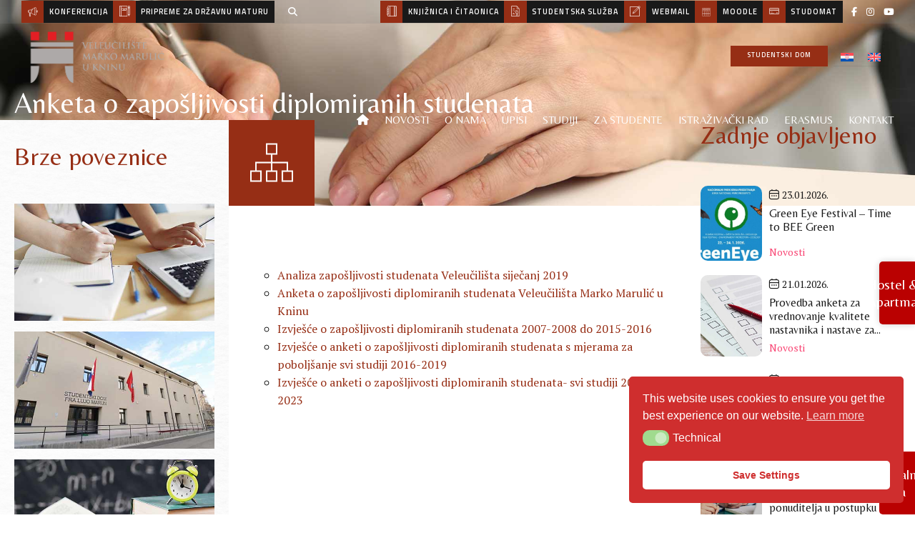

--- FILE ---
content_type: text/html; charset=UTF-8
request_url: https://www.veleknin.hr/anketa-o-zaposljivosti-diplomiranih-studenata/
body_size: 59824
content:
<!DOCTYPE html>
<html lang="hr" data-bt-theme="Goldenblatt Child 1.0.0">
<head>

		<meta charset="UTF-8">
		<meta name="viewport" content="width=device-width, initial-scale=1, maximum-scale=5, user-scalable=yes">
		<meta name="mobile-web-app-capable" content="yes">
		<meta name="apple-mobile-web-app-capable" content="yes">
	<script>document.documentElement.classList ? document.documentElement.classList.add('fivo-js') : document.documentElement.className += ' fivo-js';</script>
<title>Anketa o zapošljivosti diplomiranih studenata &#8211; Veleučilište &quot;Marko Marulić&quot; u Kninu</title>
<meta name='robots' content='max-image-preview:large' />
<link rel="alternate" hreflang="hr" href="https://www.veleknin.hr/anketa-o-zaposljivosti-diplomiranih-studenata/" />
<link rel="alternate" hreflang="x-default" href="https://www.veleknin.hr/anketa-o-zaposljivosti-diplomiranih-studenata/" />

<!-- Google Tag Manager for WordPress by gtm4wp.com -->
<script data-cfasync="false" data-pagespeed-no-defer>
	var gtm4wp_datalayer_name = "dataLayer";
	var dataLayer = dataLayer || [];
</script>
<!-- End Google Tag Manager for WordPress by gtm4wp.com --><link rel='dns-prefetch' href='//fonts.googleapis.com' />
<link rel='dns-prefetch' href='//use.fontawesome.com' />
<link rel="alternate" type="application/rss+xml" title="Veleučilište &quot;Marko Marulić&quot; u Kninu &raquo; Kanal" href="https://www.veleknin.hr/feed/" />
<link rel="alternate" type="application/rss+xml" title="Veleučilište &quot;Marko Marulić&quot; u Kninu &raquo; Kanal komentara" href="https://www.veleknin.hr/comments/feed/" />
<link rel="alternate" title="oEmbed (JSON)" type="application/json+oembed" href="https://www.veleknin.hr/wp-json/oembed/1.0/embed?url=https%3A%2F%2Fwww.veleknin.hr%2Fanketa-o-zaposljivosti-diplomiranih-studenata%2F" />
<link rel="alternate" title="oEmbed (XML)" type="text/xml+oembed" href="https://www.veleknin.hr/wp-json/oembed/1.0/embed?url=https%3A%2F%2Fwww.veleknin.hr%2Fanketa-o-zaposljivosti-diplomiranih-studenata%2F&#038;format=xml" />
		<!-- This site uses the Google Analytics by MonsterInsights plugin v9.11.1 - Using Analytics tracking - https://www.monsterinsights.com/ -->
							<script src="//www.googletagmanager.com/gtag/js?id=G-X1Z8B5XRF3"  data-cfasync="false" data-wpfc-render="false" type="text/javascript" async></script>
			<script data-cfasync="false" data-wpfc-render="false" type="text/javascript">
				var mi_version = '9.11.1';
				var mi_track_user = true;
				var mi_no_track_reason = '';
								var MonsterInsightsDefaultLocations = {"page_location":"https:\/\/www.veleknin.hr\/anketa-o-zaposljivosti-diplomiranih-studenata\/?q=\/anketa-o-zaposljivosti-diplomiranih-studenata\/"};
								if ( typeof MonsterInsightsPrivacyGuardFilter === 'function' ) {
					var MonsterInsightsLocations = (typeof MonsterInsightsExcludeQuery === 'object') ? MonsterInsightsPrivacyGuardFilter( MonsterInsightsExcludeQuery ) : MonsterInsightsPrivacyGuardFilter( MonsterInsightsDefaultLocations );
				} else {
					var MonsterInsightsLocations = (typeof MonsterInsightsExcludeQuery === 'object') ? MonsterInsightsExcludeQuery : MonsterInsightsDefaultLocations;
				}

								var disableStrs = [
										'ga-disable-G-X1Z8B5XRF3',
									];

				/* Function to detect opted out users */
				function __gtagTrackerIsOptedOut() {
					for (var index = 0; index < disableStrs.length; index++) {
						if (document.cookie.indexOf(disableStrs[index] + '=true') > -1) {
							return true;
						}
					}

					return false;
				}

				/* Disable tracking if the opt-out cookie exists. */
				if (__gtagTrackerIsOptedOut()) {
					for (var index = 0; index < disableStrs.length; index++) {
						window[disableStrs[index]] = true;
					}
				}

				/* Opt-out function */
				function __gtagTrackerOptout() {
					for (var index = 0; index < disableStrs.length; index++) {
						document.cookie = disableStrs[index] + '=true; expires=Thu, 31 Dec 2099 23:59:59 UTC; path=/';
						window[disableStrs[index]] = true;
					}
				}

				if ('undefined' === typeof gaOptout) {
					function gaOptout() {
						__gtagTrackerOptout();
					}
				}
								window.dataLayer = window.dataLayer || [];

				window.MonsterInsightsDualTracker = {
					helpers: {},
					trackers: {},
				};
				if (mi_track_user) {
					function __gtagDataLayer() {
						dataLayer.push(arguments);
					}

					function __gtagTracker(type, name, parameters) {
						if (!parameters) {
							parameters = {};
						}

						if (parameters.send_to) {
							__gtagDataLayer.apply(null, arguments);
							return;
						}

						if (type === 'event') {
														parameters.send_to = monsterinsights_frontend.v4_id;
							var hookName = name;
							if (typeof parameters['event_category'] !== 'undefined') {
								hookName = parameters['event_category'] + ':' + name;
							}

							if (typeof MonsterInsightsDualTracker.trackers[hookName] !== 'undefined') {
								MonsterInsightsDualTracker.trackers[hookName](parameters);
							} else {
								__gtagDataLayer('event', name, parameters);
							}
							
						} else {
							__gtagDataLayer.apply(null, arguments);
						}
					}

					__gtagTracker('js', new Date());
					__gtagTracker('set', {
						'developer_id.dZGIzZG': true,
											});
					if ( MonsterInsightsLocations.page_location ) {
						__gtagTracker('set', MonsterInsightsLocations);
					}
										__gtagTracker('config', 'G-X1Z8B5XRF3', {"forceSSL":"true","link_attribution":"true"} );
										window.gtag = __gtagTracker;										(function () {
						/* https://developers.google.com/analytics/devguides/collection/analyticsjs/ */
						/* ga and __gaTracker compatibility shim. */
						var noopfn = function () {
							return null;
						};
						var newtracker = function () {
							return new Tracker();
						};
						var Tracker = function () {
							return null;
						};
						var p = Tracker.prototype;
						p.get = noopfn;
						p.set = noopfn;
						p.send = function () {
							var args = Array.prototype.slice.call(arguments);
							args.unshift('send');
							__gaTracker.apply(null, args);
						};
						var __gaTracker = function () {
							var len = arguments.length;
							if (len === 0) {
								return;
							}
							var f = arguments[len - 1];
							if (typeof f !== 'object' || f === null || typeof f.hitCallback !== 'function') {
								if ('send' === arguments[0]) {
									var hitConverted, hitObject = false, action;
									if ('event' === arguments[1]) {
										if ('undefined' !== typeof arguments[3]) {
											hitObject = {
												'eventAction': arguments[3],
												'eventCategory': arguments[2],
												'eventLabel': arguments[4],
												'value': arguments[5] ? arguments[5] : 1,
											}
										}
									}
									if ('pageview' === arguments[1]) {
										if ('undefined' !== typeof arguments[2]) {
											hitObject = {
												'eventAction': 'page_view',
												'page_path': arguments[2],
											}
										}
									}
									if (typeof arguments[2] === 'object') {
										hitObject = arguments[2];
									}
									if (typeof arguments[5] === 'object') {
										Object.assign(hitObject, arguments[5]);
									}
									if ('undefined' !== typeof arguments[1].hitType) {
										hitObject = arguments[1];
										if ('pageview' === hitObject.hitType) {
											hitObject.eventAction = 'page_view';
										}
									}
									if (hitObject) {
										action = 'timing' === arguments[1].hitType ? 'timing_complete' : hitObject.eventAction;
										hitConverted = mapArgs(hitObject);
										__gtagTracker('event', action, hitConverted);
									}
								}
								return;
							}

							function mapArgs(args) {
								var arg, hit = {};
								var gaMap = {
									'eventCategory': 'event_category',
									'eventAction': 'event_action',
									'eventLabel': 'event_label',
									'eventValue': 'event_value',
									'nonInteraction': 'non_interaction',
									'timingCategory': 'event_category',
									'timingVar': 'name',
									'timingValue': 'value',
									'timingLabel': 'event_label',
									'page': 'page_path',
									'location': 'page_location',
									'title': 'page_title',
									'referrer' : 'page_referrer',
								};
								for (arg in args) {
																		if (!(!args.hasOwnProperty(arg) || !gaMap.hasOwnProperty(arg))) {
										hit[gaMap[arg]] = args[arg];
									} else {
										hit[arg] = args[arg];
									}
								}
								return hit;
							}

							try {
								f.hitCallback();
							} catch (ex) {
							}
						};
						__gaTracker.create = newtracker;
						__gaTracker.getByName = newtracker;
						__gaTracker.getAll = function () {
							return [];
						};
						__gaTracker.remove = noopfn;
						__gaTracker.loaded = true;
						window['__gaTracker'] = __gaTracker;
					})();
									} else {
										console.log("");
					(function () {
						function __gtagTracker() {
							return null;
						}

						window['__gtagTracker'] = __gtagTracker;
						window['gtag'] = __gtagTracker;
					})();
									}
			</script>
							<!-- / Google Analytics by MonsterInsights -->
		<style id='wp-img-auto-sizes-contain-inline-css' type='text/css'>
img:is([sizes=auto i],[sizes^="auto," i]){contain-intrinsic-size:3000px 1500px}
/*# sourceURL=wp-img-auto-sizes-contain-inline-css */
</style>
<link rel='stylesheet' id='fontawesome-css' href='https://www.veleknin.hr/wp-content/plugins/easy-sticky-sidebar/assets/css/fontawesome.css?ver=6.1.1' type='text/css' media='all' />
<link rel='stylesheet' id='SSuprydp_style-css' href='https://www.veleknin.hr/wp-content/plugins/easy-sticky-sidebar/assets/css/sticky-sidebar.css?ver=1.7.3' type='text/css' media='all' />
<link rel='stylesheet' id='sticky-sidebar-generated-css' href='https://www.veleknin.hr/wp-content/uploads/sticky-sidebar-generated.css?ver=1708520324' type='text/css' media='all' />
<style id='wp-emoji-styles-inline-css' type='text/css'>

	img.wp-smiley, img.emoji {
		display: inline !important;
		border: none !important;
		box-shadow: none !important;
		height: 1em !important;
		width: 1em !important;
		margin: 0 0.07em !important;
		vertical-align: -0.1em !important;
		background: none !important;
		padding: 0 !important;
	}
/*# sourceURL=wp-emoji-styles-inline-css */
</style>
<link rel='stylesheet' id='wp-block-library-css' href='https://www.veleknin.hr/wp-includes/css/dist/block-library/style.min.css?ver=6.9' type='text/css' media='all' />
<style id='global-styles-inline-css' type='text/css'>
:root{--wp--preset--aspect-ratio--square: 1;--wp--preset--aspect-ratio--4-3: 4/3;--wp--preset--aspect-ratio--3-4: 3/4;--wp--preset--aspect-ratio--3-2: 3/2;--wp--preset--aspect-ratio--2-3: 2/3;--wp--preset--aspect-ratio--16-9: 16/9;--wp--preset--aspect-ratio--9-16: 9/16;--wp--preset--color--black: #000000;--wp--preset--color--cyan-bluish-gray: #abb8c3;--wp--preset--color--white: #ffffff;--wp--preset--color--pale-pink: #f78da7;--wp--preset--color--vivid-red: #cf2e2e;--wp--preset--color--luminous-vivid-orange: #ff6900;--wp--preset--color--luminous-vivid-amber: #fcb900;--wp--preset--color--light-green-cyan: #7bdcb5;--wp--preset--color--vivid-green-cyan: #00d084;--wp--preset--color--pale-cyan-blue: #8ed1fc;--wp--preset--color--vivid-cyan-blue: #0693e3;--wp--preset--color--vivid-purple: #9b51e0;--wp--preset--gradient--vivid-cyan-blue-to-vivid-purple: linear-gradient(135deg,rgb(6,147,227) 0%,rgb(155,81,224) 100%);--wp--preset--gradient--light-green-cyan-to-vivid-green-cyan: linear-gradient(135deg,rgb(122,220,180) 0%,rgb(0,208,130) 100%);--wp--preset--gradient--luminous-vivid-amber-to-luminous-vivid-orange: linear-gradient(135deg,rgb(252,185,0) 0%,rgb(255,105,0) 100%);--wp--preset--gradient--luminous-vivid-orange-to-vivid-red: linear-gradient(135deg,rgb(255,105,0) 0%,rgb(207,46,46) 100%);--wp--preset--gradient--very-light-gray-to-cyan-bluish-gray: linear-gradient(135deg,rgb(238,238,238) 0%,rgb(169,184,195) 100%);--wp--preset--gradient--cool-to-warm-spectrum: linear-gradient(135deg,rgb(74,234,220) 0%,rgb(151,120,209) 20%,rgb(207,42,186) 40%,rgb(238,44,130) 60%,rgb(251,105,98) 80%,rgb(254,248,76) 100%);--wp--preset--gradient--blush-light-purple: linear-gradient(135deg,rgb(255,206,236) 0%,rgb(152,150,240) 100%);--wp--preset--gradient--blush-bordeaux: linear-gradient(135deg,rgb(254,205,165) 0%,rgb(254,45,45) 50%,rgb(107,0,62) 100%);--wp--preset--gradient--luminous-dusk: linear-gradient(135deg,rgb(255,203,112) 0%,rgb(199,81,192) 50%,rgb(65,88,208) 100%);--wp--preset--gradient--pale-ocean: linear-gradient(135deg,rgb(255,245,203) 0%,rgb(182,227,212) 50%,rgb(51,167,181) 100%);--wp--preset--gradient--electric-grass: linear-gradient(135deg,rgb(202,248,128) 0%,rgb(113,206,126) 100%);--wp--preset--gradient--midnight: linear-gradient(135deg,rgb(2,3,129) 0%,rgb(40,116,252) 100%);--wp--preset--font-size--small: 13px;--wp--preset--font-size--medium: 20px;--wp--preset--font-size--large: 36px;--wp--preset--font-size--x-large: 42px;--wp--preset--spacing--20: 0.44rem;--wp--preset--spacing--30: 0.67rem;--wp--preset--spacing--40: 1rem;--wp--preset--spacing--50: 1.5rem;--wp--preset--spacing--60: 2.25rem;--wp--preset--spacing--70: 3.38rem;--wp--preset--spacing--80: 5.06rem;--wp--preset--shadow--natural: 6px 6px 9px rgba(0, 0, 0, 0.2);--wp--preset--shadow--deep: 12px 12px 50px rgba(0, 0, 0, 0.4);--wp--preset--shadow--sharp: 6px 6px 0px rgba(0, 0, 0, 0.2);--wp--preset--shadow--outlined: 6px 6px 0px -3px rgb(255, 255, 255), 6px 6px rgb(0, 0, 0);--wp--preset--shadow--crisp: 6px 6px 0px rgb(0, 0, 0);}:where(.is-layout-flex){gap: 0.5em;}:where(.is-layout-grid){gap: 0.5em;}body .is-layout-flex{display: flex;}.is-layout-flex{flex-wrap: wrap;align-items: center;}.is-layout-flex > :is(*, div){margin: 0;}body .is-layout-grid{display: grid;}.is-layout-grid > :is(*, div){margin: 0;}:where(.wp-block-columns.is-layout-flex){gap: 2em;}:where(.wp-block-columns.is-layout-grid){gap: 2em;}:where(.wp-block-post-template.is-layout-flex){gap: 1.25em;}:where(.wp-block-post-template.is-layout-grid){gap: 1.25em;}.has-black-color{color: var(--wp--preset--color--black) !important;}.has-cyan-bluish-gray-color{color: var(--wp--preset--color--cyan-bluish-gray) !important;}.has-white-color{color: var(--wp--preset--color--white) !important;}.has-pale-pink-color{color: var(--wp--preset--color--pale-pink) !important;}.has-vivid-red-color{color: var(--wp--preset--color--vivid-red) !important;}.has-luminous-vivid-orange-color{color: var(--wp--preset--color--luminous-vivid-orange) !important;}.has-luminous-vivid-amber-color{color: var(--wp--preset--color--luminous-vivid-amber) !important;}.has-light-green-cyan-color{color: var(--wp--preset--color--light-green-cyan) !important;}.has-vivid-green-cyan-color{color: var(--wp--preset--color--vivid-green-cyan) !important;}.has-pale-cyan-blue-color{color: var(--wp--preset--color--pale-cyan-blue) !important;}.has-vivid-cyan-blue-color{color: var(--wp--preset--color--vivid-cyan-blue) !important;}.has-vivid-purple-color{color: var(--wp--preset--color--vivid-purple) !important;}.has-black-background-color{background-color: var(--wp--preset--color--black) !important;}.has-cyan-bluish-gray-background-color{background-color: var(--wp--preset--color--cyan-bluish-gray) !important;}.has-white-background-color{background-color: var(--wp--preset--color--white) !important;}.has-pale-pink-background-color{background-color: var(--wp--preset--color--pale-pink) !important;}.has-vivid-red-background-color{background-color: var(--wp--preset--color--vivid-red) !important;}.has-luminous-vivid-orange-background-color{background-color: var(--wp--preset--color--luminous-vivid-orange) !important;}.has-luminous-vivid-amber-background-color{background-color: var(--wp--preset--color--luminous-vivid-amber) !important;}.has-light-green-cyan-background-color{background-color: var(--wp--preset--color--light-green-cyan) !important;}.has-vivid-green-cyan-background-color{background-color: var(--wp--preset--color--vivid-green-cyan) !important;}.has-pale-cyan-blue-background-color{background-color: var(--wp--preset--color--pale-cyan-blue) !important;}.has-vivid-cyan-blue-background-color{background-color: var(--wp--preset--color--vivid-cyan-blue) !important;}.has-vivid-purple-background-color{background-color: var(--wp--preset--color--vivid-purple) !important;}.has-black-border-color{border-color: var(--wp--preset--color--black) !important;}.has-cyan-bluish-gray-border-color{border-color: var(--wp--preset--color--cyan-bluish-gray) !important;}.has-white-border-color{border-color: var(--wp--preset--color--white) !important;}.has-pale-pink-border-color{border-color: var(--wp--preset--color--pale-pink) !important;}.has-vivid-red-border-color{border-color: var(--wp--preset--color--vivid-red) !important;}.has-luminous-vivid-orange-border-color{border-color: var(--wp--preset--color--luminous-vivid-orange) !important;}.has-luminous-vivid-amber-border-color{border-color: var(--wp--preset--color--luminous-vivid-amber) !important;}.has-light-green-cyan-border-color{border-color: var(--wp--preset--color--light-green-cyan) !important;}.has-vivid-green-cyan-border-color{border-color: var(--wp--preset--color--vivid-green-cyan) !important;}.has-pale-cyan-blue-border-color{border-color: var(--wp--preset--color--pale-cyan-blue) !important;}.has-vivid-cyan-blue-border-color{border-color: var(--wp--preset--color--vivid-cyan-blue) !important;}.has-vivid-purple-border-color{border-color: var(--wp--preset--color--vivid-purple) !important;}.has-vivid-cyan-blue-to-vivid-purple-gradient-background{background: var(--wp--preset--gradient--vivid-cyan-blue-to-vivid-purple) !important;}.has-light-green-cyan-to-vivid-green-cyan-gradient-background{background: var(--wp--preset--gradient--light-green-cyan-to-vivid-green-cyan) !important;}.has-luminous-vivid-amber-to-luminous-vivid-orange-gradient-background{background: var(--wp--preset--gradient--luminous-vivid-amber-to-luminous-vivid-orange) !important;}.has-luminous-vivid-orange-to-vivid-red-gradient-background{background: var(--wp--preset--gradient--luminous-vivid-orange-to-vivid-red) !important;}.has-very-light-gray-to-cyan-bluish-gray-gradient-background{background: var(--wp--preset--gradient--very-light-gray-to-cyan-bluish-gray) !important;}.has-cool-to-warm-spectrum-gradient-background{background: var(--wp--preset--gradient--cool-to-warm-spectrum) !important;}.has-blush-light-purple-gradient-background{background: var(--wp--preset--gradient--blush-light-purple) !important;}.has-blush-bordeaux-gradient-background{background: var(--wp--preset--gradient--blush-bordeaux) !important;}.has-luminous-dusk-gradient-background{background: var(--wp--preset--gradient--luminous-dusk) !important;}.has-pale-ocean-gradient-background{background: var(--wp--preset--gradient--pale-ocean) !important;}.has-electric-grass-gradient-background{background: var(--wp--preset--gradient--electric-grass) !important;}.has-midnight-gradient-background{background: var(--wp--preset--gradient--midnight) !important;}.has-small-font-size{font-size: var(--wp--preset--font-size--small) !important;}.has-medium-font-size{font-size: var(--wp--preset--font-size--medium) !important;}.has-large-font-size{font-size: var(--wp--preset--font-size--large) !important;}.has-x-large-font-size{font-size: var(--wp--preset--font-size--x-large) !important;}
/*# sourceURL=global-styles-inline-css */
</style>

<style id='classic-theme-styles-inline-css' type='text/css'>
/*! This file is auto-generated */
.wp-block-button__link{color:#fff;background-color:#32373c;border-radius:9999px;box-shadow:none;text-decoration:none;padding:calc(.667em + 2px) calc(1.333em + 2px);font-size:1.125em}.wp-block-file__button{background:#32373c;color:#fff;text-decoration:none}
/*# sourceURL=/wp-includes/css/classic-themes.min.css */
</style>
<style id='font-awesome-svg-styles-default-inline-css' type='text/css'>
.svg-inline--fa {
  display: inline-block;
  height: 1em;
  overflow: visible;
  vertical-align: -.125em;
}
/*# sourceURL=font-awesome-svg-styles-default-inline-css */
</style>
<link rel='stylesheet' id='font-awesome-svg-styles-css' href='https://www.veleknin.hr/wp-content/uploads/font-awesome/v6.5.1/css/svg-with-js.css' type='text/css' media='all' />
<style id='font-awesome-svg-styles-inline-css' type='text/css'>
   .wp-block-font-awesome-icon svg::before,
   .wp-rich-text-font-awesome-icon svg::before {content: unset;}
/*# sourceURL=font-awesome-svg-styles-inline-css */
</style>
<link rel='stylesheet' id='wpml-blocks-css' href='https://www.veleknin.hr/wp-content/plugins/sitepress-multilingual-cms/dist/css/blocks/styles.css?ver=4.6.9' type='text/css' media='all' />
<link rel='stylesheet' id='bt_bb_content_elements-css' href='https://www.veleknin.hr/wp-content/plugins/bold-page-builder/css/front_end/content_elements.crush.css?ver=5.5.9' type='text/css' media='all' />
<style id='bt_bb_content_elements-inline-css' type='text/css'>
 .bt_bb_section.bt_bb_color_scheme_1 {color:#ffffff;background-color:#191919;} .bt_bb_column.bt_bb_color_scheme_1,.bt_bb_column_inner.bt_bb_color_scheme_1 {color:inherit !important;background-color:inherit !important;}.bt_bb_column.bt_bb_color_scheme_1 .bt_bb_column_content,.bt_bb_column_inner.bt_bb_color_scheme_1 {color:#ffffff !important;background-color:#191919 !important;}.bt_bb_column.bt_bb_inner_color_scheme_1 .bt_bb_column_content .bt_bb_column_content_inner,.bt_bb_column_inner.bt_bb_inner_color_scheme_1 {color:#ffffff;background-color:#191919;}.bt_bb_column.btWithIcon.bt_bb_icon_color_scheme_1 .bt_bb_column_content .bt_bb_column_icon,.bt_bb_column_inner.btWithIcon.bt_bb_icon_color_scheme_1 .bt_bb_column_inner_icon {color:#ffffff;background-color:#191919;} .bt_bb_color_scheme_1.bt_bb_headline {color:#ffffff;}.bt_bb_color_scheme_1.bt_bb_headline .bt_bb_headline_superheadline {color:#191919;}.bt_bb_color_scheme_1.bt_bb_headline .bt_bb_headline_subheadline {color:#ffffff;} .bt_bb_color_scheme_1.bt_bb_icon a {color:#ffffff;}.bt_bb_color_scheme_1.bt_bb_icon .bt_bb_icon_holder span {color:#191919;}.bt_bb_color_scheme_1.bt_bb_icon:hover a {color:#191919;}.bt_bb_color_scheme_1.bt_bb_icon.bt_bb_style_outline .bt_bb_icon_holder:before {background-color:transparent;box-shadow:0 0 0 1px #ffffff inset;color:#ffffff;}.bt_bb_color_scheme_1.bt_bb_icon.bt_bb_style_outline:hover .bt_bb_icon_holder:before {background-color:#ffffff;box-shadow:0 0 0 3em #ffffff inset;color:#191919;}.bt_bb_color_scheme_1.bt_bb_icon.bt_bb_style_filled a.bt_bb_icon_holder:before {box-shadow:0 0 0 3em #191919 inset;color:#ffffff;}.bt_bb_color_scheme_1.bt_bb_icon.bt_bb_style_filled:hover a.bt_bb_icon_holder:before {box-shadow:0 0 0 1px #191919 inset;color:#191919;background-color:transparent;}.bt_bb_color_scheme_1.bt_bb_icon.bt_bb_style_borderless .bt_bb_icon_holder:before {color:#ffffff;}.bt_bb_color_scheme_1.bt_bb_icon.bt_bb_style_borderless:hover .bt_bb_icon_holder:before {color:#191919;} .bt_bb_color_scheme_1.bt_bb_button.bt_bb_style_outline a {box-shadow:0 0 0 1px #191919 inset;color:#ffffff;background-color:transparent;}.bt_bb_color_scheme_1.bt_bb_button.bt_bb_style_outline a:hover {box-shadow:0 0 0 3em #191919 inset;color:#ffffff;}.bt_bb_color_scheme_1.bt_bb_button.bt_bb_style_filled a {box-shadow:0 0 0 3em #191919 inset;color:#ffffff;}.bt_bb_color_scheme_1.bt_bb_button.bt_bb_style_filled a:hover {box-shadow:0 0 0 1px #191919 inset;color:#191919;background-color:transparent;}.bt_bb_color_scheme_1.bt_bb_icon.bt_bb_style_borderless a {color:#ffffff;}.bt_bb_color_scheme_1.bt_bb_icon.bt_bb_style_borderless:hover a {color:#191919;}.bt_bb_color_scheme_1.bt_bb_button.bt_bb_style_clean a {color:#ffffff;}.bt_bb_color_scheme_1.bt_bb_button.bt_bb_style_clean a:before,.bt_bb_color_scheme_1.bt_bb_button.bt_bb_style_clean a:after {background-color:#ffffff;}.bt_bb_color_scheme_1.bt_bb_button.bt_bb_style_clean a:hover {color:#191919;}.bt_bb_color_scheme_1.bt_bb_button.bt_bb_style_clean a:hover:before,.bt_bb_color_scheme_1.bt_bb_button.bt_bb_style_clean a:hover:after {background-color:#191919;}.bt_bb_icon_color_scheme_1.bt_bb_button.bt_bb_style_clean.btWithIcon a .bt_bb_icon {color:#ffffff;}.bt_bb_icon_color_scheme_1.bt_bb_button.bt_bb_style_clean.btWithIcon a:hover .bt_bb_icon {color:#191919;}.bt_bb_icon_color_scheme_1.bt_bb_button.bt_bb_style_outline.btWithIcon a .bt_bb_icon {color:#ffffff;box-shadow:0 0 0 3em #191919 inset;background-color:transparent;}.bt_bb_color_scheme_1.bt_bb_button.bt_bb_style_outline.btWithIcon a .bt_bb_link {color:#ffffff;box-shadow:0 0 0 1px #191919 inset;}.bt_bb_color_scheme_1.bt_bb_button.bt_bb_style_outline.btWithIcon a:hover .bt_bb_link {color:#ffffff;box-shadow:0 0 0 3em #191919 inset;}.bt_bb_icon_color_scheme_1.bt_bb_button.bt_bb_style_filled.btWithIcon a .bt_bb_icon {color:#ffffff;box-shadow:0 0 0 3em #191919 inset;}.bt_bb_color_scheme_1.bt_bb_button.bt_bb_style_filled.btWithIcon a .bt_bb_link {color:#ffffff;box-shadow:0 0 0 3em #191919 inset;}.bt_bb_color_scheme_1.bt_bb_button.bt_bb_style_filled.btWithIcon a:hover .bt_bb_link {color:#191919;box-shadow:0 0 0 1px #191919 inset;} .bt_bb_color_scheme_1.bt_bb_style_outline.bt_bb_service .bt_bb_icon_holder{box-shadow:0 0 0 1px #ffffff inset;color:#ffffff;background-color:transparent;}.bt_bb_color_scheme_1.bt_bb_style_outline.bt_bb_service:hover .bt_bb_icon_holder {box-shadow:0 0 0 3em #ffffff inset;background-color:#ffffff;color:#191919;}.bt_bb_color_scheme_1.bt_bb_style_filled.bt_bb_service .bt_bb_icon_holder {box-shadow:0 0 0 3em #191919 inset;color:#ffffff;}.bt_bb_color_scheme_1.bt_bb_style_filled.bt_bb_service:hover .bt_bb_icon_holder{box-shadow:0 0 0 1px #191919 inset;background-color:transparent;color:#191919;}.bt_bb_color_scheme_1.bt_bb_style_borderless.bt_bb_service .bt_bb_icon_holder {color:#ffffff;}.bt_bb_color_scheme_1.bt_bb_style_borderless.bt_bb_service:hover .bt_bb_icon_holder {color:#191919;}.bt_bb_title_color_scheme_1.bt_bb_service .bt_bb_service_content .bt_bb_service_content_title {color:#ffffff;}.bt_bb_title_color_scheme_1.bt_bb_service .bt_bb_service_content .bt_bb_service_content_arrow {color:#191919;}.bt_bb_title_color_scheme_1.bt_bb_service:hover .bt_bb_service_content .bt_bb_service_content_arrow {color:#ffffff;} .bt_bb_color_scheme_1.bt_bb_style_outline .bt_bb_tabs_header,.bt_bb_color_scheme_1.bt_bb_style_filled .bt_bb_tabs_header {border-color:#ffffff;}.bt_bb_color_scheme_1.bt_bb_style_outline .bt_bb_tabs_header li,.bt_bb_color_scheme_1.bt_bb_style_filled .bt_bb_tabs_header li:hover,.bt_bb_color_scheme_1.bt_bb_style_filled .bt_bb_tabs_header li.on {border-color:#ffffff;color:#ffffff;background-color:transparent;}.bt_bb_color_scheme_1.bt_bb_style_outline .bt_bb_tabs_header li:hover,.bt_bb_color_scheme_1.bt_bb_style_outline .bt_bb_tabs_header li.on,.bt_bb_color_scheme_1.bt_bb_style_filled .bt_bb_tabs_header li {background-color:#ffffff;color:#191919;border-color:#ffffff;}.bt_bb_color_scheme_1.bt_bb_style_simple .bt_bb_tabs_header li {color:#191919;}.bt_bb_color_scheme_1.bt_bb_style_simple .bt_bb_tabs_header li.on {color:#ffffff;border-color:#ffffff;} .bt_bb_accordion.bt_bb_color_scheme_1 .bt_bb_accordion_item .bt_bb_accordion_item_title:after {background-color:#191919;}.bt_bb_accordion.bt_bb_color_scheme_1.bt_bb_style_outline .bt_bb_accordion_item {border-color:#191919;}.bt_bb_accordion.bt_bb_color_scheme_1.bt_bb_style_outline .bt_bb_accordion_item_title {color:#ffffff;}.bt_bb_accordion.bt_bb_color_scheme_1.bt_bb_style_outline .bt_bb_accordion_item.on .bt_bb_accordion_item_title,.bt_bb_accordion.bt_bb_color_scheme_1.bt_bb_style_outline .bt_bb_accordion_item .bt_bb_accordion_item_title:hover {color:#191919;}.bt_bb_accordion.bt_bb_color_scheme_1.bt_bb_style_filled .bt_bb_accordion_item .bt_bb_accordion_item_title {color:#ffffff;}.bt_bb_accordion.bt_bb_color_scheme_1.bt_bb_style_filled .bt_bb_accordion_item.on .bt_bb_accordion_item_title,.bt_bb_accordion.bt_bb_color_scheme_1.bt_bb_style_filled .bt_bb_accordion_item .bt_bb_accordion_item_title:hover {color:#191919;}.bt_bb_accordion.bt_bb_color_scheme_1.bt_bb_style_simple .bt_bb_accordion_item .bt_bb_accordion_item_title {color:#ffffff;}.bt_bb_accordion.bt_bb_color_scheme_1.bt_bb_style_simple .bt_bb_accordion_item .bt_bb_accordion_item_title:after {color:#ffffff;background-color:transparent;}.bt_bb_accordion.bt_bb_color_scheme_1.bt_bb_style_simple .bt_bb_accordion_item .bt_bb_accordion_item_title:hover,.bt_bb_accordion.bt_bb_color_scheme_1.bt_bb_style_simple .bt_bb_accordion_item.on .bt_bb_accordion_item_title {color:#191919;} .bt_bb_price_list.bt_bb_color_scheme_1 {color:#ffffff;background-color:#191919;} .bt_bb_color_scheme_1.bt_bb_progress_bar.bt_bb_style_filled .bt_bb_progress_bar_content:after {box-shadow:0 0 0 5px #191919 inset;}.bt_bb_color_scheme_1.bt_bb_progress_bar.bt_bb_style_filled .bt_bb_progress_bar_bg {background-color:#191919;}.bt_bb_color_scheme_1.bt_bb_progress_bar.bt_bb_style_filled .bt_bb_progress_bar_bg .bt_bb_progress_bar_inner {background-color:#ffffff;} .bt_bb_color_scheme_1.bt_bb_card .bt_bb_card_content .bt_bb_card_text_box {color:#ffffff;background-color:#191919;}.bt_bb_color_scheme_1.bt_bb_card .bt_bb_card_content .bt_bb_card_icon_box {color:#ffffff;background-color:#191919;}.bt_bb_icon_color_scheme_1.bt_bb_card .bt_bb_card_content .bt_bb_card_icon_box .bt_bb_card_icon {color:#ffffff;background-color:#191919;}.bt_bb_title_color_scheme_1.bt_bb_card .bt_bb_card_content .bt_bb_card_icon_box .bt_bb_card_title,.bt_bb_title_color_scheme_1.bt_bb_card .bt_bb_card_content .bt_bb_card_text_box .bt_bb_card_title {color:#ffffff;}.bt_bb_title_color_scheme_1.bt_bb_card .bt_bb_card_content .bt_bb_card_icon_box .bt_bb_card_title:hover,.bt_bb_title_color_scheme_1.bt_bb_card .bt_bb_card_content .bt_bb_card_icon_box .bt_bb_card_title:hover a:hover,.bt_bb_title_color_scheme_1.bt_bb_card .bt_bb_card_content .bt_bb_card_text_box .bt_bb_card_title:hover,.bt_bb_title_color_scheme_1.bt_bb_card .bt_bb_card_content .bt_bb_card_text_box .bt_bb_card_title:hover a:hover {color:#191919;} .bt_bb_dots_color_scheme_1.bt_bb_content_slider .slick-dots li {background:#ffffff;}.bt_bb_dots_color_scheme_1.bt_bb_content_slider .slick-dots li.slick-active,.bt_bb_dots_color_scheme_1.bt_bb_content_slider .slick-dots li:hover {background:#191919;}.bt_bb_dots_color_scheme_1.bt_bb_dots_shape_line.bt_bb_content_slider .slick-dots li button {background:#ffffff;}.bt_bb_dots_color_scheme_1.bt_bb_dots_shape_line.bt_bb_content_slider .slick-dots li.slick-active button,.bt_bb_dots_color_scheme_1.bt_bb_dots_shape_line.bt_bb_content_slider .slick-dots li:hover button {background:#191919;} .bt_bb_color_scheme_1.bt_bb_masonry_post_grid .bt_bb_masonry_post_grid_content .bt_bb_grid_item .bt_bb_grid_item_inner{background:#191919;color:#ffffff;}.bt_bb_color_scheme_1.bt_bb_masonry_post_grid .bt_bb_masonry_post_grid_content .bt_bb_grid_item .bt_bb_grid_item_inner .bt_bb_grid_item_post_box .bt_bb_grid_item_category {background:#191919;color:#ffffff;} .bt_bb_color_scheme_1.bt_bb_link .bt_bb_link_content .bt_bb_link_text {color:#ffffff;}.bt_bb_color_scheme_1.bt_bb_link:hover .bt_bb_link_content .bt_bb_link_text,.bt_bb_color_scheme_1.bt_bb_link .bt_bb_link_content .bt_bb_link_text:before {color:#191919;}.bt_bb_color_scheme_1.bt_bb_link .bt_bb_link_content:after {background-color:#191919;}.bt_bb_color_scheme_1.bt_bb_link .bt_bb_link_content .bt_bb_link_text:after {color:#191919;}.bt_bb_color_scheme_1.bt_bb_link.bt_bb_style_arrow .bt_bb_link_content .bt_bb_link_text {color:#ffffff;}.bt_bb_color_scheme_1.bt_bb_link.bt_bb_style_arrow:hover .bt_bb_link_content .bt_bb_link_text {color:#191919;}.bt_bb_color_scheme_1.bt_bb_link.bt_bb_style_arrow .bt_bb_link_content .bt_bb_link_text:before {color:#191919;}.bt_bb_color_scheme_1.bt_bb_link.bt_bb_style_arrow:hover .bt_bb_link_content .bt_bb_link_text:before {color:#191919;}.bt_bb_color_scheme_1.bt_bb_link.bt_bb_style_arrow .bt_bb_link_content:after {background-color:#ffffff;}.bt_bb_color_scheme_1.bt_bb_link.bt_bb_style_arrow .bt_bb_link_content .bt_bb_link_text:after {color:#ffffff;}
 .bt_bb_section.bt_bb_color_scheme_2 {color:#191919;background-color:#ffffff;} .bt_bb_column.bt_bb_color_scheme_2,.bt_bb_column_inner.bt_bb_color_scheme_2 {color:inherit !important;background-color:inherit !important;}.bt_bb_column.bt_bb_color_scheme_2 .bt_bb_column_content,.bt_bb_column_inner.bt_bb_color_scheme_2 {color:#191919 !important;background-color:#ffffff !important;}.bt_bb_column.bt_bb_inner_color_scheme_2 .bt_bb_column_content .bt_bb_column_content_inner,.bt_bb_column_inner.bt_bb_inner_color_scheme_2 {color:#191919;background-color:#ffffff;}.bt_bb_column.btWithIcon.bt_bb_icon_color_scheme_2 .bt_bb_column_content .bt_bb_column_icon,.bt_bb_column_inner.btWithIcon.bt_bb_icon_color_scheme_2 .bt_bb_column_inner_icon {color:#191919;background-color:#ffffff;} .bt_bb_color_scheme_2.bt_bb_headline {color:#191919;}.bt_bb_color_scheme_2.bt_bb_headline .bt_bb_headline_superheadline {color:#ffffff;}.bt_bb_color_scheme_2.bt_bb_headline .bt_bb_headline_subheadline {color:#191919;} .bt_bb_color_scheme_2.bt_bb_icon a {color:#191919;}.bt_bb_color_scheme_2.bt_bb_icon .bt_bb_icon_holder span {color:#ffffff;}.bt_bb_color_scheme_2.bt_bb_icon:hover a {color:#ffffff;}.bt_bb_color_scheme_2.bt_bb_icon.bt_bb_style_outline .bt_bb_icon_holder:before {background-color:transparent;box-shadow:0 0 0 1px #191919 inset;color:#191919;}.bt_bb_color_scheme_2.bt_bb_icon.bt_bb_style_outline:hover .bt_bb_icon_holder:before {background-color:#191919;box-shadow:0 0 0 3em #191919 inset;color:#ffffff;}.bt_bb_color_scheme_2.bt_bb_icon.bt_bb_style_filled a.bt_bb_icon_holder:before {box-shadow:0 0 0 3em #ffffff inset;color:#191919;}.bt_bb_color_scheme_2.bt_bb_icon.bt_bb_style_filled:hover a.bt_bb_icon_holder:before {box-shadow:0 0 0 1px #ffffff inset;color:#ffffff;background-color:transparent;}.bt_bb_color_scheme_2.bt_bb_icon.bt_bb_style_borderless .bt_bb_icon_holder:before {color:#191919;}.bt_bb_color_scheme_2.bt_bb_icon.bt_bb_style_borderless:hover .bt_bb_icon_holder:before {color:#ffffff;} .bt_bb_color_scheme_2.bt_bb_button.bt_bb_style_outline a {box-shadow:0 0 0 1px #ffffff inset;color:#191919;background-color:transparent;}.bt_bb_color_scheme_2.bt_bb_button.bt_bb_style_outline a:hover {box-shadow:0 0 0 3em #ffffff inset;color:#191919;}.bt_bb_color_scheme_2.bt_bb_button.bt_bb_style_filled a {box-shadow:0 0 0 3em #ffffff inset;color:#191919;}.bt_bb_color_scheme_2.bt_bb_button.bt_bb_style_filled a:hover {box-shadow:0 0 0 1px #ffffff inset;color:#ffffff;background-color:transparent;}.bt_bb_color_scheme_2.bt_bb_icon.bt_bb_style_borderless a {color:#191919;}.bt_bb_color_scheme_2.bt_bb_icon.bt_bb_style_borderless:hover a {color:#ffffff;}.bt_bb_color_scheme_2.bt_bb_button.bt_bb_style_clean a {color:#191919;}.bt_bb_color_scheme_2.bt_bb_button.bt_bb_style_clean a:before,.bt_bb_color_scheme_2.bt_bb_button.bt_bb_style_clean a:after {background-color:#191919;}.bt_bb_color_scheme_2.bt_bb_button.bt_bb_style_clean a:hover {color:#ffffff;}.bt_bb_color_scheme_2.bt_bb_button.bt_bb_style_clean a:hover:before,.bt_bb_color_scheme_2.bt_bb_button.bt_bb_style_clean a:hover:after {background-color:#ffffff;}.bt_bb_icon_color_scheme_2.bt_bb_button.bt_bb_style_clean.btWithIcon a .bt_bb_icon {color:#191919;}.bt_bb_icon_color_scheme_2.bt_bb_button.bt_bb_style_clean.btWithIcon a:hover .bt_bb_icon {color:#ffffff;}.bt_bb_icon_color_scheme_2.bt_bb_button.bt_bb_style_outline.btWithIcon a .bt_bb_icon {color:#191919;box-shadow:0 0 0 3em #ffffff inset;background-color:transparent;}.bt_bb_color_scheme_2.bt_bb_button.bt_bb_style_outline.btWithIcon a .bt_bb_link {color:#191919;box-shadow:0 0 0 1px #ffffff inset;}.bt_bb_color_scheme_2.bt_bb_button.bt_bb_style_outline.btWithIcon a:hover .bt_bb_link {color:#191919;box-shadow:0 0 0 3em #ffffff inset;}.bt_bb_icon_color_scheme_2.bt_bb_button.bt_bb_style_filled.btWithIcon a .bt_bb_icon {color:#191919;box-shadow:0 0 0 3em #ffffff inset;}.bt_bb_color_scheme_2.bt_bb_button.bt_bb_style_filled.btWithIcon a .bt_bb_link {color:#191919;box-shadow:0 0 0 3em #ffffff inset;}.bt_bb_color_scheme_2.bt_bb_button.bt_bb_style_filled.btWithIcon a:hover .bt_bb_link {color:#ffffff;box-shadow:0 0 0 1px #ffffff inset;} .bt_bb_color_scheme_2.bt_bb_style_outline.bt_bb_service .bt_bb_icon_holder{box-shadow:0 0 0 1px #191919 inset;color:#191919;background-color:transparent;}.bt_bb_color_scheme_2.bt_bb_style_outline.bt_bb_service:hover .bt_bb_icon_holder {box-shadow:0 0 0 3em #191919 inset;background-color:#191919;color:#ffffff;}.bt_bb_color_scheme_2.bt_bb_style_filled.bt_bb_service .bt_bb_icon_holder {box-shadow:0 0 0 3em #ffffff inset;color:#191919;}.bt_bb_color_scheme_2.bt_bb_style_filled.bt_bb_service:hover .bt_bb_icon_holder{box-shadow:0 0 0 1px #ffffff inset;background-color:transparent;color:#ffffff;}.bt_bb_color_scheme_2.bt_bb_style_borderless.bt_bb_service .bt_bb_icon_holder {color:#191919;}.bt_bb_color_scheme_2.bt_bb_style_borderless.bt_bb_service:hover .bt_bb_icon_holder {color:#ffffff;}.bt_bb_title_color_scheme_2.bt_bb_service .bt_bb_service_content .bt_bb_service_content_title {color:#191919;}.bt_bb_title_color_scheme_2.bt_bb_service .bt_bb_service_content .bt_bb_service_content_arrow {color:#ffffff;}.bt_bb_title_color_scheme_2.bt_bb_service:hover .bt_bb_service_content .bt_bb_service_content_arrow {color:#191919;} .bt_bb_color_scheme_2.bt_bb_style_outline .bt_bb_tabs_header,.bt_bb_color_scheme_2.bt_bb_style_filled .bt_bb_tabs_header {border-color:#191919;}.bt_bb_color_scheme_2.bt_bb_style_outline .bt_bb_tabs_header li,.bt_bb_color_scheme_2.bt_bb_style_filled .bt_bb_tabs_header li:hover,.bt_bb_color_scheme_2.bt_bb_style_filled .bt_bb_tabs_header li.on {border-color:#191919;color:#191919;background-color:transparent;}.bt_bb_color_scheme_2.bt_bb_style_outline .bt_bb_tabs_header li:hover,.bt_bb_color_scheme_2.bt_bb_style_outline .bt_bb_tabs_header li.on,.bt_bb_color_scheme_2.bt_bb_style_filled .bt_bb_tabs_header li {background-color:#191919;color:#ffffff;border-color:#191919;}.bt_bb_color_scheme_2.bt_bb_style_simple .bt_bb_tabs_header li {color:#ffffff;}.bt_bb_color_scheme_2.bt_bb_style_simple .bt_bb_tabs_header li.on {color:#191919;border-color:#191919;} .bt_bb_accordion.bt_bb_color_scheme_2 .bt_bb_accordion_item .bt_bb_accordion_item_title:after {background-color:#ffffff;}.bt_bb_accordion.bt_bb_color_scheme_2.bt_bb_style_outline .bt_bb_accordion_item {border-color:#ffffff;}.bt_bb_accordion.bt_bb_color_scheme_2.bt_bb_style_outline .bt_bb_accordion_item_title {color:#191919;}.bt_bb_accordion.bt_bb_color_scheme_2.bt_bb_style_outline .bt_bb_accordion_item.on .bt_bb_accordion_item_title,.bt_bb_accordion.bt_bb_color_scheme_2.bt_bb_style_outline .bt_bb_accordion_item .bt_bb_accordion_item_title:hover {color:#ffffff;}.bt_bb_accordion.bt_bb_color_scheme_2.bt_bb_style_filled .bt_bb_accordion_item .bt_bb_accordion_item_title {color:#191919;}.bt_bb_accordion.bt_bb_color_scheme_2.bt_bb_style_filled .bt_bb_accordion_item.on .bt_bb_accordion_item_title,.bt_bb_accordion.bt_bb_color_scheme_2.bt_bb_style_filled .bt_bb_accordion_item .bt_bb_accordion_item_title:hover {color:#ffffff;}.bt_bb_accordion.bt_bb_color_scheme_2.bt_bb_style_simple .bt_bb_accordion_item .bt_bb_accordion_item_title {color:#191919;}.bt_bb_accordion.bt_bb_color_scheme_2.bt_bb_style_simple .bt_bb_accordion_item .bt_bb_accordion_item_title:after {color:#191919;background-color:transparent;}.bt_bb_accordion.bt_bb_color_scheme_2.bt_bb_style_simple .bt_bb_accordion_item .bt_bb_accordion_item_title:hover,.bt_bb_accordion.bt_bb_color_scheme_2.bt_bb_style_simple .bt_bb_accordion_item.on .bt_bb_accordion_item_title {color:#ffffff;} .bt_bb_price_list.bt_bb_color_scheme_2 {color:#191919;background-color:#ffffff;} .bt_bb_color_scheme_2.bt_bb_progress_bar.bt_bb_style_filled .bt_bb_progress_bar_content:after {box-shadow:0 0 0 5px #ffffff inset;}.bt_bb_color_scheme_2.bt_bb_progress_bar.bt_bb_style_filled .bt_bb_progress_bar_bg {background-color:#ffffff;}.bt_bb_color_scheme_2.bt_bb_progress_bar.bt_bb_style_filled .bt_bb_progress_bar_bg .bt_bb_progress_bar_inner {background-color:#191919;} .bt_bb_color_scheme_2.bt_bb_card .bt_bb_card_content .bt_bb_card_text_box {color:#191919;background-color:#ffffff;}.bt_bb_color_scheme_2.bt_bb_card .bt_bb_card_content .bt_bb_card_icon_box {color:#191919;background-color:#ffffff;}.bt_bb_icon_color_scheme_2.bt_bb_card .bt_bb_card_content .bt_bb_card_icon_box .bt_bb_card_icon {color:#191919;background-color:#ffffff;}.bt_bb_title_color_scheme_2.bt_bb_card .bt_bb_card_content .bt_bb_card_icon_box .bt_bb_card_title,.bt_bb_title_color_scheme_2.bt_bb_card .bt_bb_card_content .bt_bb_card_text_box .bt_bb_card_title {color:#191919;}.bt_bb_title_color_scheme_2.bt_bb_card .bt_bb_card_content .bt_bb_card_icon_box .bt_bb_card_title:hover,.bt_bb_title_color_scheme_2.bt_bb_card .bt_bb_card_content .bt_bb_card_icon_box .bt_bb_card_title:hover a:hover,.bt_bb_title_color_scheme_2.bt_bb_card .bt_bb_card_content .bt_bb_card_text_box .bt_bb_card_title:hover,.bt_bb_title_color_scheme_2.bt_bb_card .bt_bb_card_content .bt_bb_card_text_box .bt_bb_card_title:hover a:hover {color:#ffffff;} .bt_bb_dots_color_scheme_2.bt_bb_content_slider .slick-dots li {background:#191919;}.bt_bb_dots_color_scheme_2.bt_bb_content_slider .slick-dots li.slick-active,.bt_bb_dots_color_scheme_2.bt_bb_content_slider .slick-dots li:hover {background:#ffffff;}.bt_bb_dots_color_scheme_2.bt_bb_dots_shape_line.bt_bb_content_slider .slick-dots li button {background:#191919;}.bt_bb_dots_color_scheme_2.bt_bb_dots_shape_line.bt_bb_content_slider .slick-dots li.slick-active button,.bt_bb_dots_color_scheme_2.bt_bb_dots_shape_line.bt_bb_content_slider .slick-dots li:hover button {background:#ffffff;} .bt_bb_color_scheme_2.bt_bb_masonry_post_grid .bt_bb_masonry_post_grid_content .bt_bb_grid_item .bt_bb_grid_item_inner{background:#ffffff;color:#191919;}.bt_bb_color_scheme_2.bt_bb_masonry_post_grid .bt_bb_masonry_post_grid_content .bt_bb_grid_item .bt_bb_grid_item_inner .bt_bb_grid_item_post_box .bt_bb_grid_item_category {background:#ffffff;color:#191919;} .bt_bb_color_scheme_2.bt_bb_link .bt_bb_link_content .bt_bb_link_text {color:#191919;}.bt_bb_color_scheme_2.bt_bb_link:hover .bt_bb_link_content .bt_bb_link_text,.bt_bb_color_scheme_2.bt_bb_link .bt_bb_link_content .bt_bb_link_text:before {color:#ffffff;}.bt_bb_color_scheme_2.bt_bb_link .bt_bb_link_content:after {background-color:#ffffff;}.bt_bb_color_scheme_2.bt_bb_link .bt_bb_link_content .bt_bb_link_text:after {color:#ffffff;}.bt_bb_color_scheme_2.bt_bb_link.bt_bb_style_arrow .bt_bb_link_content .bt_bb_link_text {color:#191919;}.bt_bb_color_scheme_2.bt_bb_link.bt_bb_style_arrow:hover .bt_bb_link_content .bt_bb_link_text {color:#ffffff;}.bt_bb_color_scheme_2.bt_bb_link.bt_bb_style_arrow .bt_bb_link_content .bt_bb_link_text:before {color:#ffffff;}.bt_bb_color_scheme_2.bt_bb_link.bt_bb_style_arrow:hover .bt_bb_link_content .bt_bb_link_text:before {color:#ffffff;}.bt_bb_color_scheme_2.bt_bb_link.bt_bb_style_arrow .bt_bb_link_content:after {background-color:#191919;}.bt_bb_color_scheme_2.bt_bb_link.bt_bb_style_arrow .bt_bb_link_content .bt_bb_link_text:after {color:#191919;}
 .bt_bb_section.bt_bb_color_scheme_3 {color:#962e15;background-color:#191919;} .bt_bb_column.bt_bb_color_scheme_3,.bt_bb_column_inner.bt_bb_color_scheme_3 {color:inherit !important;background-color:inherit !important;}.bt_bb_column.bt_bb_color_scheme_3 .bt_bb_column_content,.bt_bb_column_inner.bt_bb_color_scheme_3 {color:#962e15 !important;background-color:#191919 !important;}.bt_bb_column.bt_bb_inner_color_scheme_3 .bt_bb_column_content .bt_bb_column_content_inner,.bt_bb_column_inner.bt_bb_inner_color_scheme_3 {color:#962e15;background-color:#191919;}.bt_bb_column.btWithIcon.bt_bb_icon_color_scheme_3 .bt_bb_column_content .bt_bb_column_icon,.bt_bb_column_inner.btWithIcon.bt_bb_icon_color_scheme_3 .bt_bb_column_inner_icon {color:#962e15;background-color:#191919;} .bt_bb_color_scheme_3.bt_bb_headline {color:#962e15;}.bt_bb_color_scheme_3.bt_bb_headline .bt_bb_headline_superheadline {color:#191919;}.bt_bb_color_scheme_3.bt_bb_headline .bt_bb_headline_subheadline {color:#962e15;} .bt_bb_color_scheme_3.bt_bb_icon a {color:#962e15;}.bt_bb_color_scheme_3.bt_bb_icon .bt_bb_icon_holder span {color:#191919;}.bt_bb_color_scheme_3.bt_bb_icon:hover a {color:#191919;}.bt_bb_color_scheme_3.bt_bb_icon.bt_bb_style_outline .bt_bb_icon_holder:before {background-color:transparent;box-shadow:0 0 0 1px #962e15 inset;color:#962e15;}.bt_bb_color_scheme_3.bt_bb_icon.bt_bb_style_outline:hover .bt_bb_icon_holder:before {background-color:#962e15;box-shadow:0 0 0 3em #962e15 inset;color:#191919;}.bt_bb_color_scheme_3.bt_bb_icon.bt_bb_style_filled a.bt_bb_icon_holder:before {box-shadow:0 0 0 3em #191919 inset;color:#962e15;}.bt_bb_color_scheme_3.bt_bb_icon.bt_bb_style_filled:hover a.bt_bb_icon_holder:before {box-shadow:0 0 0 1px #191919 inset;color:#191919;background-color:transparent;}.bt_bb_color_scheme_3.bt_bb_icon.bt_bb_style_borderless .bt_bb_icon_holder:before {color:#962e15;}.bt_bb_color_scheme_3.bt_bb_icon.bt_bb_style_borderless:hover .bt_bb_icon_holder:before {color:#191919;} .bt_bb_color_scheme_3.bt_bb_button.bt_bb_style_outline a {box-shadow:0 0 0 1px #191919 inset;color:#962e15;background-color:transparent;}.bt_bb_color_scheme_3.bt_bb_button.bt_bb_style_outline a:hover {box-shadow:0 0 0 3em #191919 inset;color:#962e15;}.bt_bb_color_scheme_3.bt_bb_button.bt_bb_style_filled a {box-shadow:0 0 0 3em #191919 inset;color:#962e15;}.bt_bb_color_scheme_3.bt_bb_button.bt_bb_style_filled a:hover {box-shadow:0 0 0 1px #191919 inset;color:#191919;background-color:transparent;}.bt_bb_color_scheme_3.bt_bb_icon.bt_bb_style_borderless a {color:#962e15;}.bt_bb_color_scheme_3.bt_bb_icon.bt_bb_style_borderless:hover a {color:#191919;}.bt_bb_color_scheme_3.bt_bb_button.bt_bb_style_clean a {color:#962e15;}.bt_bb_color_scheme_3.bt_bb_button.bt_bb_style_clean a:before,.bt_bb_color_scheme_3.bt_bb_button.bt_bb_style_clean a:after {background-color:#962e15;}.bt_bb_color_scheme_3.bt_bb_button.bt_bb_style_clean a:hover {color:#191919;}.bt_bb_color_scheme_3.bt_bb_button.bt_bb_style_clean a:hover:before,.bt_bb_color_scheme_3.bt_bb_button.bt_bb_style_clean a:hover:after {background-color:#191919;}.bt_bb_icon_color_scheme_3.bt_bb_button.bt_bb_style_clean.btWithIcon a .bt_bb_icon {color:#962e15;}.bt_bb_icon_color_scheme_3.bt_bb_button.bt_bb_style_clean.btWithIcon a:hover .bt_bb_icon {color:#191919;}.bt_bb_icon_color_scheme_3.bt_bb_button.bt_bb_style_outline.btWithIcon a .bt_bb_icon {color:#962e15;box-shadow:0 0 0 3em #191919 inset;background-color:transparent;}.bt_bb_color_scheme_3.bt_bb_button.bt_bb_style_outline.btWithIcon a .bt_bb_link {color:#962e15;box-shadow:0 0 0 1px #191919 inset;}.bt_bb_color_scheme_3.bt_bb_button.bt_bb_style_outline.btWithIcon a:hover .bt_bb_link {color:#962e15;box-shadow:0 0 0 3em #191919 inset;}.bt_bb_icon_color_scheme_3.bt_bb_button.bt_bb_style_filled.btWithIcon a .bt_bb_icon {color:#962e15;box-shadow:0 0 0 3em #191919 inset;}.bt_bb_color_scheme_3.bt_bb_button.bt_bb_style_filled.btWithIcon a .bt_bb_link {color:#962e15;box-shadow:0 0 0 3em #191919 inset;}.bt_bb_color_scheme_3.bt_bb_button.bt_bb_style_filled.btWithIcon a:hover .bt_bb_link {color:#191919;box-shadow:0 0 0 1px #191919 inset;} .bt_bb_color_scheme_3.bt_bb_style_outline.bt_bb_service .bt_bb_icon_holder{box-shadow:0 0 0 1px #962e15 inset;color:#962e15;background-color:transparent;}.bt_bb_color_scheme_3.bt_bb_style_outline.bt_bb_service:hover .bt_bb_icon_holder {box-shadow:0 0 0 3em #962e15 inset;background-color:#962e15;color:#191919;}.bt_bb_color_scheme_3.bt_bb_style_filled.bt_bb_service .bt_bb_icon_holder {box-shadow:0 0 0 3em #191919 inset;color:#962e15;}.bt_bb_color_scheme_3.bt_bb_style_filled.bt_bb_service:hover .bt_bb_icon_holder{box-shadow:0 0 0 1px #191919 inset;background-color:transparent;color:#191919;}.bt_bb_color_scheme_3.bt_bb_style_borderless.bt_bb_service .bt_bb_icon_holder {color:#962e15;}.bt_bb_color_scheme_3.bt_bb_style_borderless.bt_bb_service:hover .bt_bb_icon_holder {color:#191919;}.bt_bb_title_color_scheme_3.bt_bb_service .bt_bb_service_content .bt_bb_service_content_title {color:#962e15;}.bt_bb_title_color_scheme_3.bt_bb_service .bt_bb_service_content .bt_bb_service_content_arrow {color:#191919;}.bt_bb_title_color_scheme_3.bt_bb_service:hover .bt_bb_service_content .bt_bb_service_content_arrow {color:#962e15;} .bt_bb_color_scheme_3.bt_bb_style_outline .bt_bb_tabs_header,.bt_bb_color_scheme_3.bt_bb_style_filled .bt_bb_tabs_header {border-color:#962e15;}.bt_bb_color_scheme_3.bt_bb_style_outline .bt_bb_tabs_header li,.bt_bb_color_scheme_3.bt_bb_style_filled .bt_bb_tabs_header li:hover,.bt_bb_color_scheme_3.bt_bb_style_filled .bt_bb_tabs_header li.on {border-color:#962e15;color:#962e15;background-color:transparent;}.bt_bb_color_scheme_3.bt_bb_style_outline .bt_bb_tabs_header li:hover,.bt_bb_color_scheme_3.bt_bb_style_outline .bt_bb_tabs_header li.on,.bt_bb_color_scheme_3.bt_bb_style_filled .bt_bb_tabs_header li {background-color:#962e15;color:#191919;border-color:#962e15;}.bt_bb_color_scheme_3.bt_bb_style_simple .bt_bb_tabs_header li {color:#191919;}.bt_bb_color_scheme_3.bt_bb_style_simple .bt_bb_tabs_header li.on {color:#962e15;border-color:#962e15;} .bt_bb_accordion.bt_bb_color_scheme_3 .bt_bb_accordion_item .bt_bb_accordion_item_title:after {background-color:#191919;}.bt_bb_accordion.bt_bb_color_scheme_3.bt_bb_style_outline .bt_bb_accordion_item {border-color:#191919;}.bt_bb_accordion.bt_bb_color_scheme_3.bt_bb_style_outline .bt_bb_accordion_item_title {color:#962e15;}.bt_bb_accordion.bt_bb_color_scheme_3.bt_bb_style_outline .bt_bb_accordion_item.on .bt_bb_accordion_item_title,.bt_bb_accordion.bt_bb_color_scheme_3.bt_bb_style_outline .bt_bb_accordion_item .bt_bb_accordion_item_title:hover {color:#191919;}.bt_bb_accordion.bt_bb_color_scheme_3.bt_bb_style_filled .bt_bb_accordion_item .bt_bb_accordion_item_title {color:#962e15;}.bt_bb_accordion.bt_bb_color_scheme_3.bt_bb_style_filled .bt_bb_accordion_item.on .bt_bb_accordion_item_title,.bt_bb_accordion.bt_bb_color_scheme_3.bt_bb_style_filled .bt_bb_accordion_item .bt_bb_accordion_item_title:hover {color:#191919;}.bt_bb_accordion.bt_bb_color_scheme_3.bt_bb_style_simple .bt_bb_accordion_item .bt_bb_accordion_item_title {color:#962e15;}.bt_bb_accordion.bt_bb_color_scheme_3.bt_bb_style_simple .bt_bb_accordion_item .bt_bb_accordion_item_title:after {color:#962e15;background-color:transparent;}.bt_bb_accordion.bt_bb_color_scheme_3.bt_bb_style_simple .bt_bb_accordion_item .bt_bb_accordion_item_title:hover,.bt_bb_accordion.bt_bb_color_scheme_3.bt_bb_style_simple .bt_bb_accordion_item.on .bt_bb_accordion_item_title {color:#191919;} .bt_bb_price_list.bt_bb_color_scheme_3 {color:#962e15;background-color:#191919;} .bt_bb_color_scheme_3.bt_bb_progress_bar.bt_bb_style_filled .bt_bb_progress_bar_content:after {box-shadow:0 0 0 5px #191919 inset;}.bt_bb_color_scheme_3.bt_bb_progress_bar.bt_bb_style_filled .bt_bb_progress_bar_bg {background-color:#191919;}.bt_bb_color_scheme_3.bt_bb_progress_bar.bt_bb_style_filled .bt_bb_progress_bar_bg .bt_bb_progress_bar_inner {background-color:#962e15;} .bt_bb_color_scheme_3.bt_bb_card .bt_bb_card_content .bt_bb_card_text_box {color:#962e15;background-color:#191919;}.bt_bb_color_scheme_3.bt_bb_card .bt_bb_card_content .bt_bb_card_icon_box {color:#962e15;background-color:#191919;}.bt_bb_icon_color_scheme_3.bt_bb_card .bt_bb_card_content .bt_bb_card_icon_box .bt_bb_card_icon {color:#962e15;background-color:#191919;}.bt_bb_title_color_scheme_3.bt_bb_card .bt_bb_card_content .bt_bb_card_icon_box .bt_bb_card_title,.bt_bb_title_color_scheme_3.bt_bb_card .bt_bb_card_content .bt_bb_card_text_box .bt_bb_card_title {color:#962e15;}.bt_bb_title_color_scheme_3.bt_bb_card .bt_bb_card_content .bt_bb_card_icon_box .bt_bb_card_title:hover,.bt_bb_title_color_scheme_3.bt_bb_card .bt_bb_card_content .bt_bb_card_icon_box .bt_bb_card_title:hover a:hover,.bt_bb_title_color_scheme_3.bt_bb_card .bt_bb_card_content .bt_bb_card_text_box .bt_bb_card_title:hover,.bt_bb_title_color_scheme_3.bt_bb_card .bt_bb_card_content .bt_bb_card_text_box .bt_bb_card_title:hover a:hover {color:#191919;} .bt_bb_dots_color_scheme_3.bt_bb_content_slider .slick-dots li {background:#962e15;}.bt_bb_dots_color_scheme_3.bt_bb_content_slider .slick-dots li.slick-active,.bt_bb_dots_color_scheme_3.bt_bb_content_slider .slick-dots li:hover {background:#191919;}.bt_bb_dots_color_scheme_3.bt_bb_dots_shape_line.bt_bb_content_slider .slick-dots li button {background:#962e15;}.bt_bb_dots_color_scheme_3.bt_bb_dots_shape_line.bt_bb_content_slider .slick-dots li.slick-active button,.bt_bb_dots_color_scheme_3.bt_bb_dots_shape_line.bt_bb_content_slider .slick-dots li:hover button {background:#191919;} .bt_bb_color_scheme_3.bt_bb_masonry_post_grid .bt_bb_masonry_post_grid_content .bt_bb_grid_item .bt_bb_grid_item_inner{background:#191919;color:#962e15;}.bt_bb_color_scheme_3.bt_bb_masonry_post_grid .bt_bb_masonry_post_grid_content .bt_bb_grid_item .bt_bb_grid_item_inner .bt_bb_grid_item_post_box .bt_bb_grid_item_category {background:#191919;color:#962e15;} .bt_bb_color_scheme_3.bt_bb_link .bt_bb_link_content .bt_bb_link_text {color:#962e15;}.bt_bb_color_scheme_3.bt_bb_link:hover .bt_bb_link_content .bt_bb_link_text,.bt_bb_color_scheme_3.bt_bb_link .bt_bb_link_content .bt_bb_link_text:before {color:#191919;}.bt_bb_color_scheme_3.bt_bb_link .bt_bb_link_content:after {background-color:#191919;}.bt_bb_color_scheme_3.bt_bb_link .bt_bb_link_content .bt_bb_link_text:after {color:#191919;}.bt_bb_color_scheme_3.bt_bb_link.bt_bb_style_arrow .bt_bb_link_content .bt_bb_link_text {color:#962e15;}.bt_bb_color_scheme_3.bt_bb_link.bt_bb_style_arrow:hover .bt_bb_link_content .bt_bb_link_text {color:#191919;}.bt_bb_color_scheme_3.bt_bb_link.bt_bb_style_arrow .bt_bb_link_content .bt_bb_link_text:before {color:#191919;}.bt_bb_color_scheme_3.bt_bb_link.bt_bb_style_arrow:hover .bt_bb_link_content .bt_bb_link_text:before {color:#191919;}.bt_bb_color_scheme_3.bt_bb_link.bt_bb_style_arrow .bt_bb_link_content:after {background-color:#962e15;}.bt_bb_color_scheme_3.bt_bb_link.bt_bb_style_arrow .bt_bb_link_content .bt_bb_link_text:after {color:#962e15;}
 .bt_bb_section.bt_bb_color_scheme_4 {color:#962e15;background-color:#ffffff;} .bt_bb_column.bt_bb_color_scheme_4,.bt_bb_column_inner.bt_bb_color_scheme_4 {color:inherit !important;background-color:inherit !important;}.bt_bb_column.bt_bb_color_scheme_4 .bt_bb_column_content,.bt_bb_column_inner.bt_bb_color_scheme_4 {color:#962e15 !important;background-color:#ffffff !important;}.bt_bb_column.bt_bb_inner_color_scheme_4 .bt_bb_column_content .bt_bb_column_content_inner,.bt_bb_column_inner.bt_bb_inner_color_scheme_4 {color:#962e15;background-color:#ffffff;}.bt_bb_column.btWithIcon.bt_bb_icon_color_scheme_4 .bt_bb_column_content .bt_bb_column_icon,.bt_bb_column_inner.btWithIcon.bt_bb_icon_color_scheme_4 .bt_bb_column_inner_icon {color:#962e15;background-color:#ffffff;} .bt_bb_color_scheme_4.bt_bb_headline {color:#962e15;}.bt_bb_color_scheme_4.bt_bb_headline .bt_bb_headline_superheadline {color:#ffffff;}.bt_bb_color_scheme_4.bt_bb_headline .bt_bb_headline_subheadline {color:#962e15;} .bt_bb_color_scheme_4.bt_bb_icon a {color:#962e15;}.bt_bb_color_scheme_4.bt_bb_icon .bt_bb_icon_holder span {color:#ffffff;}.bt_bb_color_scheme_4.bt_bb_icon:hover a {color:#ffffff;}.bt_bb_color_scheme_4.bt_bb_icon.bt_bb_style_outline .bt_bb_icon_holder:before {background-color:transparent;box-shadow:0 0 0 1px #962e15 inset;color:#962e15;}.bt_bb_color_scheme_4.bt_bb_icon.bt_bb_style_outline:hover .bt_bb_icon_holder:before {background-color:#962e15;box-shadow:0 0 0 3em #962e15 inset;color:#ffffff;}.bt_bb_color_scheme_4.bt_bb_icon.bt_bb_style_filled a.bt_bb_icon_holder:before {box-shadow:0 0 0 3em #ffffff inset;color:#962e15;}.bt_bb_color_scheme_4.bt_bb_icon.bt_bb_style_filled:hover a.bt_bb_icon_holder:before {box-shadow:0 0 0 1px #ffffff inset;color:#ffffff;background-color:transparent;}.bt_bb_color_scheme_4.bt_bb_icon.bt_bb_style_borderless .bt_bb_icon_holder:before {color:#962e15;}.bt_bb_color_scheme_4.bt_bb_icon.bt_bb_style_borderless:hover .bt_bb_icon_holder:before {color:#ffffff;} .bt_bb_color_scheme_4.bt_bb_button.bt_bb_style_outline a {box-shadow:0 0 0 1px #ffffff inset;color:#962e15;background-color:transparent;}.bt_bb_color_scheme_4.bt_bb_button.bt_bb_style_outline a:hover {box-shadow:0 0 0 3em #ffffff inset;color:#962e15;}.bt_bb_color_scheme_4.bt_bb_button.bt_bb_style_filled a {box-shadow:0 0 0 3em #ffffff inset;color:#962e15;}.bt_bb_color_scheme_4.bt_bb_button.bt_bb_style_filled a:hover {box-shadow:0 0 0 1px #ffffff inset;color:#ffffff;background-color:transparent;}.bt_bb_color_scheme_4.bt_bb_icon.bt_bb_style_borderless a {color:#962e15;}.bt_bb_color_scheme_4.bt_bb_icon.bt_bb_style_borderless:hover a {color:#ffffff;}.bt_bb_color_scheme_4.bt_bb_button.bt_bb_style_clean a {color:#962e15;}.bt_bb_color_scheme_4.bt_bb_button.bt_bb_style_clean a:before,.bt_bb_color_scheme_4.bt_bb_button.bt_bb_style_clean a:after {background-color:#962e15;}.bt_bb_color_scheme_4.bt_bb_button.bt_bb_style_clean a:hover {color:#ffffff;}.bt_bb_color_scheme_4.bt_bb_button.bt_bb_style_clean a:hover:before,.bt_bb_color_scheme_4.bt_bb_button.bt_bb_style_clean a:hover:after {background-color:#ffffff;}.bt_bb_icon_color_scheme_4.bt_bb_button.bt_bb_style_clean.btWithIcon a .bt_bb_icon {color:#962e15;}.bt_bb_icon_color_scheme_4.bt_bb_button.bt_bb_style_clean.btWithIcon a:hover .bt_bb_icon {color:#ffffff;}.bt_bb_icon_color_scheme_4.bt_bb_button.bt_bb_style_outline.btWithIcon a .bt_bb_icon {color:#962e15;box-shadow:0 0 0 3em #ffffff inset;background-color:transparent;}.bt_bb_color_scheme_4.bt_bb_button.bt_bb_style_outline.btWithIcon a .bt_bb_link {color:#962e15;box-shadow:0 0 0 1px #ffffff inset;}.bt_bb_color_scheme_4.bt_bb_button.bt_bb_style_outline.btWithIcon a:hover .bt_bb_link {color:#962e15;box-shadow:0 0 0 3em #ffffff inset;}.bt_bb_icon_color_scheme_4.bt_bb_button.bt_bb_style_filled.btWithIcon a .bt_bb_icon {color:#962e15;box-shadow:0 0 0 3em #ffffff inset;}.bt_bb_color_scheme_4.bt_bb_button.bt_bb_style_filled.btWithIcon a .bt_bb_link {color:#962e15;box-shadow:0 0 0 3em #ffffff inset;}.bt_bb_color_scheme_4.bt_bb_button.bt_bb_style_filled.btWithIcon a:hover .bt_bb_link {color:#ffffff;box-shadow:0 0 0 1px #ffffff inset;} .bt_bb_color_scheme_4.bt_bb_style_outline.bt_bb_service .bt_bb_icon_holder{box-shadow:0 0 0 1px #962e15 inset;color:#962e15;background-color:transparent;}.bt_bb_color_scheme_4.bt_bb_style_outline.bt_bb_service:hover .bt_bb_icon_holder {box-shadow:0 0 0 3em #962e15 inset;background-color:#962e15;color:#ffffff;}.bt_bb_color_scheme_4.bt_bb_style_filled.bt_bb_service .bt_bb_icon_holder {box-shadow:0 0 0 3em #ffffff inset;color:#962e15;}.bt_bb_color_scheme_4.bt_bb_style_filled.bt_bb_service:hover .bt_bb_icon_holder{box-shadow:0 0 0 1px #ffffff inset;background-color:transparent;color:#ffffff;}.bt_bb_color_scheme_4.bt_bb_style_borderless.bt_bb_service .bt_bb_icon_holder {color:#962e15;}.bt_bb_color_scheme_4.bt_bb_style_borderless.bt_bb_service:hover .bt_bb_icon_holder {color:#ffffff;}.bt_bb_title_color_scheme_4.bt_bb_service .bt_bb_service_content .bt_bb_service_content_title {color:#962e15;}.bt_bb_title_color_scheme_4.bt_bb_service .bt_bb_service_content .bt_bb_service_content_arrow {color:#ffffff;}.bt_bb_title_color_scheme_4.bt_bb_service:hover .bt_bb_service_content .bt_bb_service_content_arrow {color:#962e15;} .bt_bb_color_scheme_4.bt_bb_style_outline .bt_bb_tabs_header,.bt_bb_color_scheme_4.bt_bb_style_filled .bt_bb_tabs_header {border-color:#962e15;}.bt_bb_color_scheme_4.bt_bb_style_outline .bt_bb_tabs_header li,.bt_bb_color_scheme_4.bt_bb_style_filled .bt_bb_tabs_header li:hover,.bt_bb_color_scheme_4.bt_bb_style_filled .bt_bb_tabs_header li.on {border-color:#962e15;color:#962e15;background-color:transparent;}.bt_bb_color_scheme_4.bt_bb_style_outline .bt_bb_tabs_header li:hover,.bt_bb_color_scheme_4.bt_bb_style_outline .bt_bb_tabs_header li.on,.bt_bb_color_scheme_4.bt_bb_style_filled .bt_bb_tabs_header li {background-color:#962e15;color:#ffffff;border-color:#962e15;}.bt_bb_color_scheme_4.bt_bb_style_simple .bt_bb_tabs_header li {color:#ffffff;}.bt_bb_color_scheme_4.bt_bb_style_simple .bt_bb_tabs_header li.on {color:#962e15;border-color:#962e15;} .bt_bb_accordion.bt_bb_color_scheme_4 .bt_bb_accordion_item .bt_bb_accordion_item_title:after {background-color:#ffffff;}.bt_bb_accordion.bt_bb_color_scheme_4.bt_bb_style_outline .bt_bb_accordion_item {border-color:#ffffff;}.bt_bb_accordion.bt_bb_color_scheme_4.bt_bb_style_outline .bt_bb_accordion_item_title {color:#962e15;}.bt_bb_accordion.bt_bb_color_scheme_4.bt_bb_style_outline .bt_bb_accordion_item.on .bt_bb_accordion_item_title,.bt_bb_accordion.bt_bb_color_scheme_4.bt_bb_style_outline .bt_bb_accordion_item .bt_bb_accordion_item_title:hover {color:#ffffff;}.bt_bb_accordion.bt_bb_color_scheme_4.bt_bb_style_filled .bt_bb_accordion_item .bt_bb_accordion_item_title {color:#962e15;}.bt_bb_accordion.bt_bb_color_scheme_4.bt_bb_style_filled .bt_bb_accordion_item.on .bt_bb_accordion_item_title,.bt_bb_accordion.bt_bb_color_scheme_4.bt_bb_style_filled .bt_bb_accordion_item .bt_bb_accordion_item_title:hover {color:#ffffff;}.bt_bb_accordion.bt_bb_color_scheme_4.bt_bb_style_simple .bt_bb_accordion_item .bt_bb_accordion_item_title {color:#962e15;}.bt_bb_accordion.bt_bb_color_scheme_4.bt_bb_style_simple .bt_bb_accordion_item .bt_bb_accordion_item_title:after {color:#962e15;background-color:transparent;}.bt_bb_accordion.bt_bb_color_scheme_4.bt_bb_style_simple .bt_bb_accordion_item .bt_bb_accordion_item_title:hover,.bt_bb_accordion.bt_bb_color_scheme_4.bt_bb_style_simple .bt_bb_accordion_item.on .bt_bb_accordion_item_title {color:#ffffff;} .bt_bb_price_list.bt_bb_color_scheme_4 {color:#962e15;background-color:#ffffff;} .bt_bb_color_scheme_4.bt_bb_progress_bar.bt_bb_style_filled .bt_bb_progress_bar_content:after {box-shadow:0 0 0 5px #ffffff inset;}.bt_bb_color_scheme_4.bt_bb_progress_bar.bt_bb_style_filled .bt_bb_progress_bar_bg {background-color:#ffffff;}.bt_bb_color_scheme_4.bt_bb_progress_bar.bt_bb_style_filled .bt_bb_progress_bar_bg .bt_bb_progress_bar_inner {background-color:#962e15;} .bt_bb_color_scheme_4.bt_bb_card .bt_bb_card_content .bt_bb_card_text_box {color:#962e15;background-color:#ffffff;}.bt_bb_color_scheme_4.bt_bb_card .bt_bb_card_content .bt_bb_card_icon_box {color:#962e15;background-color:#ffffff;}.bt_bb_icon_color_scheme_4.bt_bb_card .bt_bb_card_content .bt_bb_card_icon_box .bt_bb_card_icon {color:#962e15;background-color:#ffffff;}.bt_bb_title_color_scheme_4.bt_bb_card .bt_bb_card_content .bt_bb_card_icon_box .bt_bb_card_title,.bt_bb_title_color_scheme_4.bt_bb_card .bt_bb_card_content .bt_bb_card_text_box .bt_bb_card_title {color:#962e15;}.bt_bb_title_color_scheme_4.bt_bb_card .bt_bb_card_content .bt_bb_card_icon_box .bt_bb_card_title:hover,.bt_bb_title_color_scheme_4.bt_bb_card .bt_bb_card_content .bt_bb_card_icon_box .bt_bb_card_title:hover a:hover,.bt_bb_title_color_scheme_4.bt_bb_card .bt_bb_card_content .bt_bb_card_text_box .bt_bb_card_title:hover,.bt_bb_title_color_scheme_4.bt_bb_card .bt_bb_card_content .bt_bb_card_text_box .bt_bb_card_title:hover a:hover {color:#ffffff;} .bt_bb_dots_color_scheme_4.bt_bb_content_slider .slick-dots li {background:#962e15;}.bt_bb_dots_color_scheme_4.bt_bb_content_slider .slick-dots li.slick-active,.bt_bb_dots_color_scheme_4.bt_bb_content_slider .slick-dots li:hover {background:#ffffff;}.bt_bb_dots_color_scheme_4.bt_bb_dots_shape_line.bt_bb_content_slider .slick-dots li button {background:#962e15;}.bt_bb_dots_color_scheme_4.bt_bb_dots_shape_line.bt_bb_content_slider .slick-dots li.slick-active button,.bt_bb_dots_color_scheme_4.bt_bb_dots_shape_line.bt_bb_content_slider .slick-dots li:hover button {background:#ffffff;} .bt_bb_color_scheme_4.bt_bb_masonry_post_grid .bt_bb_masonry_post_grid_content .bt_bb_grid_item .bt_bb_grid_item_inner{background:#ffffff;color:#962e15;}.bt_bb_color_scheme_4.bt_bb_masonry_post_grid .bt_bb_masonry_post_grid_content .bt_bb_grid_item .bt_bb_grid_item_inner .bt_bb_grid_item_post_box .bt_bb_grid_item_category {background:#ffffff;color:#962e15;} .bt_bb_color_scheme_4.bt_bb_link .bt_bb_link_content .bt_bb_link_text {color:#962e15;}.bt_bb_color_scheme_4.bt_bb_link:hover .bt_bb_link_content .bt_bb_link_text,.bt_bb_color_scheme_4.bt_bb_link .bt_bb_link_content .bt_bb_link_text:before {color:#ffffff;}.bt_bb_color_scheme_4.bt_bb_link .bt_bb_link_content:after {background-color:#ffffff;}.bt_bb_color_scheme_4.bt_bb_link .bt_bb_link_content .bt_bb_link_text:after {color:#ffffff;}.bt_bb_color_scheme_4.bt_bb_link.bt_bb_style_arrow .bt_bb_link_content .bt_bb_link_text {color:#962e15;}.bt_bb_color_scheme_4.bt_bb_link.bt_bb_style_arrow:hover .bt_bb_link_content .bt_bb_link_text {color:#ffffff;}.bt_bb_color_scheme_4.bt_bb_link.bt_bb_style_arrow .bt_bb_link_content .bt_bb_link_text:before {color:#ffffff;}.bt_bb_color_scheme_4.bt_bb_link.bt_bb_style_arrow:hover .bt_bb_link_content .bt_bb_link_text:before {color:#ffffff;}.bt_bb_color_scheme_4.bt_bb_link.bt_bb_style_arrow .bt_bb_link_content:after {background-color:#962e15;}.bt_bb_color_scheme_4.bt_bb_link.bt_bb_style_arrow .bt_bb_link_content .bt_bb_link_text:after {color:#962e15;}
 .bt_bb_section.bt_bb_color_scheme_5 {color:#191919;background-color:#962e15;} .bt_bb_column.bt_bb_color_scheme_5,.bt_bb_column_inner.bt_bb_color_scheme_5 {color:inherit !important;background-color:inherit !important;}.bt_bb_column.bt_bb_color_scheme_5 .bt_bb_column_content,.bt_bb_column_inner.bt_bb_color_scheme_5 {color:#191919 !important;background-color:#962e15 !important;}.bt_bb_column.bt_bb_inner_color_scheme_5 .bt_bb_column_content .bt_bb_column_content_inner,.bt_bb_column_inner.bt_bb_inner_color_scheme_5 {color:#191919;background-color:#962e15;}.bt_bb_column.btWithIcon.bt_bb_icon_color_scheme_5 .bt_bb_column_content .bt_bb_column_icon,.bt_bb_column_inner.btWithIcon.bt_bb_icon_color_scheme_5 .bt_bb_column_inner_icon {color:#191919;background-color:#962e15;} .bt_bb_color_scheme_5.bt_bb_headline {color:#191919;}.bt_bb_color_scheme_5.bt_bb_headline .bt_bb_headline_superheadline {color:#962e15;}.bt_bb_color_scheme_5.bt_bb_headline .bt_bb_headline_subheadline {color:#191919;} .bt_bb_color_scheme_5.bt_bb_icon a {color:#191919;}.bt_bb_color_scheme_5.bt_bb_icon .bt_bb_icon_holder span {color:#962e15;}.bt_bb_color_scheme_5.bt_bb_icon:hover a {color:#962e15;}.bt_bb_color_scheme_5.bt_bb_icon.bt_bb_style_outline .bt_bb_icon_holder:before {background-color:transparent;box-shadow:0 0 0 1px #191919 inset;color:#191919;}.bt_bb_color_scheme_5.bt_bb_icon.bt_bb_style_outline:hover .bt_bb_icon_holder:before {background-color:#191919;box-shadow:0 0 0 3em #191919 inset;color:#962e15;}.bt_bb_color_scheme_5.bt_bb_icon.bt_bb_style_filled a.bt_bb_icon_holder:before {box-shadow:0 0 0 3em #962e15 inset;color:#191919;}.bt_bb_color_scheme_5.bt_bb_icon.bt_bb_style_filled:hover a.bt_bb_icon_holder:before {box-shadow:0 0 0 1px #962e15 inset;color:#962e15;background-color:transparent;}.bt_bb_color_scheme_5.bt_bb_icon.bt_bb_style_borderless .bt_bb_icon_holder:before {color:#191919;}.bt_bb_color_scheme_5.bt_bb_icon.bt_bb_style_borderless:hover .bt_bb_icon_holder:before {color:#962e15;} .bt_bb_color_scheme_5.bt_bb_button.bt_bb_style_outline a {box-shadow:0 0 0 1px #962e15 inset;color:#191919;background-color:transparent;}.bt_bb_color_scheme_5.bt_bb_button.bt_bb_style_outline a:hover {box-shadow:0 0 0 3em #962e15 inset;color:#191919;}.bt_bb_color_scheme_5.bt_bb_button.bt_bb_style_filled a {box-shadow:0 0 0 3em #962e15 inset;color:#191919;}.bt_bb_color_scheme_5.bt_bb_button.bt_bb_style_filled a:hover {box-shadow:0 0 0 1px #962e15 inset;color:#962e15;background-color:transparent;}.bt_bb_color_scheme_5.bt_bb_icon.bt_bb_style_borderless a {color:#191919;}.bt_bb_color_scheme_5.bt_bb_icon.bt_bb_style_borderless:hover a {color:#962e15;}.bt_bb_color_scheme_5.bt_bb_button.bt_bb_style_clean a {color:#191919;}.bt_bb_color_scheme_5.bt_bb_button.bt_bb_style_clean a:before,.bt_bb_color_scheme_5.bt_bb_button.bt_bb_style_clean a:after {background-color:#191919;}.bt_bb_color_scheme_5.bt_bb_button.bt_bb_style_clean a:hover {color:#962e15;}.bt_bb_color_scheme_5.bt_bb_button.bt_bb_style_clean a:hover:before,.bt_bb_color_scheme_5.bt_bb_button.bt_bb_style_clean a:hover:after {background-color:#962e15;}.bt_bb_icon_color_scheme_5.bt_bb_button.bt_bb_style_clean.btWithIcon a .bt_bb_icon {color:#191919;}.bt_bb_icon_color_scheme_5.bt_bb_button.bt_bb_style_clean.btWithIcon a:hover .bt_bb_icon {color:#962e15;}.bt_bb_icon_color_scheme_5.bt_bb_button.bt_bb_style_outline.btWithIcon a .bt_bb_icon {color:#191919;box-shadow:0 0 0 3em #962e15 inset;background-color:transparent;}.bt_bb_color_scheme_5.bt_bb_button.bt_bb_style_outline.btWithIcon a .bt_bb_link {color:#191919;box-shadow:0 0 0 1px #962e15 inset;}.bt_bb_color_scheme_5.bt_bb_button.bt_bb_style_outline.btWithIcon a:hover .bt_bb_link {color:#191919;box-shadow:0 0 0 3em #962e15 inset;}.bt_bb_icon_color_scheme_5.bt_bb_button.bt_bb_style_filled.btWithIcon a .bt_bb_icon {color:#191919;box-shadow:0 0 0 3em #962e15 inset;}.bt_bb_color_scheme_5.bt_bb_button.bt_bb_style_filled.btWithIcon a .bt_bb_link {color:#191919;box-shadow:0 0 0 3em #962e15 inset;}.bt_bb_color_scheme_5.bt_bb_button.bt_bb_style_filled.btWithIcon a:hover .bt_bb_link {color:#962e15;box-shadow:0 0 0 1px #962e15 inset;} .bt_bb_color_scheme_5.bt_bb_style_outline.bt_bb_service .bt_bb_icon_holder{box-shadow:0 0 0 1px #191919 inset;color:#191919;background-color:transparent;}.bt_bb_color_scheme_5.bt_bb_style_outline.bt_bb_service:hover .bt_bb_icon_holder {box-shadow:0 0 0 3em #191919 inset;background-color:#191919;color:#962e15;}.bt_bb_color_scheme_5.bt_bb_style_filled.bt_bb_service .bt_bb_icon_holder {box-shadow:0 0 0 3em #962e15 inset;color:#191919;}.bt_bb_color_scheme_5.bt_bb_style_filled.bt_bb_service:hover .bt_bb_icon_holder{box-shadow:0 0 0 1px #962e15 inset;background-color:transparent;color:#962e15;}.bt_bb_color_scheme_5.bt_bb_style_borderless.bt_bb_service .bt_bb_icon_holder {color:#191919;}.bt_bb_color_scheme_5.bt_bb_style_borderless.bt_bb_service:hover .bt_bb_icon_holder {color:#962e15;}.bt_bb_title_color_scheme_5.bt_bb_service .bt_bb_service_content .bt_bb_service_content_title {color:#191919;}.bt_bb_title_color_scheme_5.bt_bb_service .bt_bb_service_content .bt_bb_service_content_arrow {color:#962e15;}.bt_bb_title_color_scheme_5.bt_bb_service:hover .bt_bb_service_content .bt_bb_service_content_arrow {color:#191919;} .bt_bb_color_scheme_5.bt_bb_style_outline .bt_bb_tabs_header,.bt_bb_color_scheme_5.bt_bb_style_filled .bt_bb_tabs_header {border-color:#191919;}.bt_bb_color_scheme_5.bt_bb_style_outline .bt_bb_tabs_header li,.bt_bb_color_scheme_5.bt_bb_style_filled .bt_bb_tabs_header li:hover,.bt_bb_color_scheme_5.bt_bb_style_filled .bt_bb_tabs_header li.on {border-color:#191919;color:#191919;background-color:transparent;}.bt_bb_color_scheme_5.bt_bb_style_outline .bt_bb_tabs_header li:hover,.bt_bb_color_scheme_5.bt_bb_style_outline .bt_bb_tabs_header li.on,.bt_bb_color_scheme_5.bt_bb_style_filled .bt_bb_tabs_header li {background-color:#191919;color:#962e15;border-color:#191919;}.bt_bb_color_scheme_5.bt_bb_style_simple .bt_bb_tabs_header li {color:#962e15;}.bt_bb_color_scheme_5.bt_bb_style_simple .bt_bb_tabs_header li.on {color:#191919;border-color:#191919;} .bt_bb_accordion.bt_bb_color_scheme_5 .bt_bb_accordion_item .bt_bb_accordion_item_title:after {background-color:#962e15;}.bt_bb_accordion.bt_bb_color_scheme_5.bt_bb_style_outline .bt_bb_accordion_item {border-color:#962e15;}.bt_bb_accordion.bt_bb_color_scheme_5.bt_bb_style_outline .bt_bb_accordion_item_title {color:#191919;}.bt_bb_accordion.bt_bb_color_scheme_5.bt_bb_style_outline .bt_bb_accordion_item.on .bt_bb_accordion_item_title,.bt_bb_accordion.bt_bb_color_scheme_5.bt_bb_style_outline .bt_bb_accordion_item .bt_bb_accordion_item_title:hover {color:#962e15;}.bt_bb_accordion.bt_bb_color_scheme_5.bt_bb_style_filled .bt_bb_accordion_item .bt_bb_accordion_item_title {color:#191919;}.bt_bb_accordion.bt_bb_color_scheme_5.bt_bb_style_filled .bt_bb_accordion_item.on .bt_bb_accordion_item_title,.bt_bb_accordion.bt_bb_color_scheme_5.bt_bb_style_filled .bt_bb_accordion_item .bt_bb_accordion_item_title:hover {color:#962e15;}.bt_bb_accordion.bt_bb_color_scheme_5.bt_bb_style_simple .bt_bb_accordion_item .bt_bb_accordion_item_title {color:#191919;}.bt_bb_accordion.bt_bb_color_scheme_5.bt_bb_style_simple .bt_bb_accordion_item .bt_bb_accordion_item_title:after {color:#191919;background-color:transparent;}.bt_bb_accordion.bt_bb_color_scheme_5.bt_bb_style_simple .bt_bb_accordion_item .bt_bb_accordion_item_title:hover,.bt_bb_accordion.bt_bb_color_scheme_5.bt_bb_style_simple .bt_bb_accordion_item.on .bt_bb_accordion_item_title {color:#962e15;} .bt_bb_price_list.bt_bb_color_scheme_5 {color:#191919;background-color:#962e15;} .bt_bb_color_scheme_5.bt_bb_progress_bar.bt_bb_style_filled .bt_bb_progress_bar_content:after {box-shadow:0 0 0 5px #962e15 inset;}.bt_bb_color_scheme_5.bt_bb_progress_bar.bt_bb_style_filled .bt_bb_progress_bar_bg {background-color:#962e15;}.bt_bb_color_scheme_5.bt_bb_progress_bar.bt_bb_style_filled .bt_bb_progress_bar_bg .bt_bb_progress_bar_inner {background-color:#191919;} .bt_bb_color_scheme_5.bt_bb_card .bt_bb_card_content .bt_bb_card_text_box {color:#191919;background-color:#962e15;}.bt_bb_color_scheme_5.bt_bb_card .bt_bb_card_content .bt_bb_card_icon_box {color:#191919;background-color:#962e15;}.bt_bb_icon_color_scheme_5.bt_bb_card .bt_bb_card_content .bt_bb_card_icon_box .bt_bb_card_icon {color:#191919;background-color:#962e15;}.bt_bb_title_color_scheme_5.bt_bb_card .bt_bb_card_content .bt_bb_card_icon_box .bt_bb_card_title,.bt_bb_title_color_scheme_5.bt_bb_card .bt_bb_card_content .bt_bb_card_text_box .bt_bb_card_title {color:#191919;}.bt_bb_title_color_scheme_5.bt_bb_card .bt_bb_card_content .bt_bb_card_icon_box .bt_bb_card_title:hover,.bt_bb_title_color_scheme_5.bt_bb_card .bt_bb_card_content .bt_bb_card_icon_box .bt_bb_card_title:hover a:hover,.bt_bb_title_color_scheme_5.bt_bb_card .bt_bb_card_content .bt_bb_card_text_box .bt_bb_card_title:hover,.bt_bb_title_color_scheme_5.bt_bb_card .bt_bb_card_content .bt_bb_card_text_box .bt_bb_card_title:hover a:hover {color:#962e15;} .bt_bb_dots_color_scheme_5.bt_bb_content_slider .slick-dots li {background:#191919;}.bt_bb_dots_color_scheme_5.bt_bb_content_slider .slick-dots li.slick-active,.bt_bb_dots_color_scheme_5.bt_bb_content_slider .slick-dots li:hover {background:#962e15;}.bt_bb_dots_color_scheme_5.bt_bb_dots_shape_line.bt_bb_content_slider .slick-dots li button {background:#191919;}.bt_bb_dots_color_scheme_5.bt_bb_dots_shape_line.bt_bb_content_slider .slick-dots li.slick-active button,.bt_bb_dots_color_scheme_5.bt_bb_dots_shape_line.bt_bb_content_slider .slick-dots li:hover button {background:#962e15;} .bt_bb_color_scheme_5.bt_bb_masonry_post_grid .bt_bb_masonry_post_grid_content .bt_bb_grid_item .bt_bb_grid_item_inner{background:#962e15;color:#191919;}.bt_bb_color_scheme_5.bt_bb_masonry_post_grid .bt_bb_masonry_post_grid_content .bt_bb_grid_item .bt_bb_grid_item_inner .bt_bb_grid_item_post_box .bt_bb_grid_item_category {background:#962e15;color:#191919;} .bt_bb_color_scheme_5.bt_bb_link .bt_bb_link_content .bt_bb_link_text {color:#191919;}.bt_bb_color_scheme_5.bt_bb_link:hover .bt_bb_link_content .bt_bb_link_text,.bt_bb_color_scheme_5.bt_bb_link .bt_bb_link_content .bt_bb_link_text:before {color:#962e15;}.bt_bb_color_scheme_5.bt_bb_link .bt_bb_link_content:after {background-color:#962e15;}.bt_bb_color_scheme_5.bt_bb_link .bt_bb_link_content .bt_bb_link_text:after {color:#962e15;}.bt_bb_color_scheme_5.bt_bb_link.bt_bb_style_arrow .bt_bb_link_content .bt_bb_link_text {color:#191919;}.bt_bb_color_scheme_5.bt_bb_link.bt_bb_style_arrow:hover .bt_bb_link_content .bt_bb_link_text {color:#962e15;}.bt_bb_color_scheme_5.bt_bb_link.bt_bb_style_arrow .bt_bb_link_content .bt_bb_link_text:before {color:#962e15;}.bt_bb_color_scheme_5.bt_bb_link.bt_bb_style_arrow:hover .bt_bb_link_content .bt_bb_link_text:before {color:#962e15;}.bt_bb_color_scheme_5.bt_bb_link.bt_bb_style_arrow .bt_bb_link_content:after {background-color:#191919;}.bt_bb_color_scheme_5.bt_bb_link.bt_bb_style_arrow .bt_bb_link_content .bt_bb_link_text:after {color:#191919;}
 .bt_bb_section.bt_bb_color_scheme_6 {color:#ffffff;background-color:#962e15;} .bt_bb_column.bt_bb_color_scheme_6,.bt_bb_column_inner.bt_bb_color_scheme_6 {color:inherit !important;background-color:inherit !important;}.bt_bb_column.bt_bb_color_scheme_6 .bt_bb_column_content,.bt_bb_column_inner.bt_bb_color_scheme_6 {color:#ffffff !important;background-color:#962e15 !important;}.bt_bb_column.bt_bb_inner_color_scheme_6 .bt_bb_column_content .bt_bb_column_content_inner,.bt_bb_column_inner.bt_bb_inner_color_scheme_6 {color:#ffffff;background-color:#962e15;}.bt_bb_column.btWithIcon.bt_bb_icon_color_scheme_6 .bt_bb_column_content .bt_bb_column_icon,.bt_bb_column_inner.btWithIcon.bt_bb_icon_color_scheme_6 .bt_bb_column_inner_icon {color:#ffffff;background-color:#962e15;} .bt_bb_color_scheme_6.bt_bb_headline {color:#ffffff;}.bt_bb_color_scheme_6.bt_bb_headline .bt_bb_headline_superheadline {color:#962e15;}.bt_bb_color_scheme_6.bt_bb_headline .bt_bb_headline_subheadline {color:#ffffff;} .bt_bb_color_scheme_6.bt_bb_icon a {color:#ffffff;}.bt_bb_color_scheme_6.bt_bb_icon .bt_bb_icon_holder span {color:#962e15;}.bt_bb_color_scheme_6.bt_bb_icon:hover a {color:#962e15;}.bt_bb_color_scheme_6.bt_bb_icon.bt_bb_style_outline .bt_bb_icon_holder:before {background-color:transparent;box-shadow:0 0 0 1px #ffffff inset;color:#ffffff;}.bt_bb_color_scheme_6.bt_bb_icon.bt_bb_style_outline:hover .bt_bb_icon_holder:before {background-color:#ffffff;box-shadow:0 0 0 3em #ffffff inset;color:#962e15;}.bt_bb_color_scheme_6.bt_bb_icon.bt_bb_style_filled a.bt_bb_icon_holder:before {box-shadow:0 0 0 3em #962e15 inset;color:#ffffff;}.bt_bb_color_scheme_6.bt_bb_icon.bt_bb_style_filled:hover a.bt_bb_icon_holder:before {box-shadow:0 0 0 1px #962e15 inset;color:#962e15;background-color:transparent;}.bt_bb_color_scheme_6.bt_bb_icon.bt_bb_style_borderless .bt_bb_icon_holder:before {color:#ffffff;}.bt_bb_color_scheme_6.bt_bb_icon.bt_bb_style_borderless:hover .bt_bb_icon_holder:before {color:#962e15;} .bt_bb_color_scheme_6.bt_bb_button.bt_bb_style_outline a {box-shadow:0 0 0 1px #962e15 inset;color:#ffffff;background-color:transparent;}.bt_bb_color_scheme_6.bt_bb_button.bt_bb_style_outline a:hover {box-shadow:0 0 0 3em #962e15 inset;color:#ffffff;}.bt_bb_color_scheme_6.bt_bb_button.bt_bb_style_filled a {box-shadow:0 0 0 3em #962e15 inset;color:#ffffff;}.bt_bb_color_scheme_6.bt_bb_button.bt_bb_style_filled a:hover {box-shadow:0 0 0 1px #962e15 inset;color:#962e15;background-color:transparent;}.bt_bb_color_scheme_6.bt_bb_icon.bt_bb_style_borderless a {color:#ffffff;}.bt_bb_color_scheme_6.bt_bb_icon.bt_bb_style_borderless:hover a {color:#962e15;}.bt_bb_color_scheme_6.bt_bb_button.bt_bb_style_clean a {color:#ffffff;}.bt_bb_color_scheme_6.bt_bb_button.bt_bb_style_clean a:before,.bt_bb_color_scheme_6.bt_bb_button.bt_bb_style_clean a:after {background-color:#ffffff;}.bt_bb_color_scheme_6.bt_bb_button.bt_bb_style_clean a:hover {color:#962e15;}.bt_bb_color_scheme_6.bt_bb_button.bt_bb_style_clean a:hover:before,.bt_bb_color_scheme_6.bt_bb_button.bt_bb_style_clean a:hover:after {background-color:#962e15;}.bt_bb_icon_color_scheme_6.bt_bb_button.bt_bb_style_clean.btWithIcon a .bt_bb_icon {color:#ffffff;}.bt_bb_icon_color_scheme_6.bt_bb_button.bt_bb_style_clean.btWithIcon a:hover .bt_bb_icon {color:#962e15;}.bt_bb_icon_color_scheme_6.bt_bb_button.bt_bb_style_outline.btWithIcon a .bt_bb_icon {color:#ffffff;box-shadow:0 0 0 3em #962e15 inset;background-color:transparent;}.bt_bb_color_scheme_6.bt_bb_button.bt_bb_style_outline.btWithIcon a .bt_bb_link {color:#ffffff;box-shadow:0 0 0 1px #962e15 inset;}.bt_bb_color_scheme_6.bt_bb_button.bt_bb_style_outline.btWithIcon a:hover .bt_bb_link {color:#ffffff;box-shadow:0 0 0 3em #962e15 inset;}.bt_bb_icon_color_scheme_6.bt_bb_button.bt_bb_style_filled.btWithIcon a .bt_bb_icon {color:#ffffff;box-shadow:0 0 0 3em #962e15 inset;}.bt_bb_color_scheme_6.bt_bb_button.bt_bb_style_filled.btWithIcon a .bt_bb_link {color:#ffffff;box-shadow:0 0 0 3em #962e15 inset;}.bt_bb_color_scheme_6.bt_bb_button.bt_bb_style_filled.btWithIcon a:hover .bt_bb_link {color:#962e15;box-shadow:0 0 0 1px #962e15 inset;} .bt_bb_color_scheme_6.bt_bb_style_outline.bt_bb_service .bt_bb_icon_holder{box-shadow:0 0 0 1px #ffffff inset;color:#ffffff;background-color:transparent;}.bt_bb_color_scheme_6.bt_bb_style_outline.bt_bb_service:hover .bt_bb_icon_holder {box-shadow:0 0 0 3em #ffffff inset;background-color:#ffffff;color:#962e15;}.bt_bb_color_scheme_6.bt_bb_style_filled.bt_bb_service .bt_bb_icon_holder {box-shadow:0 0 0 3em #962e15 inset;color:#ffffff;}.bt_bb_color_scheme_6.bt_bb_style_filled.bt_bb_service:hover .bt_bb_icon_holder{box-shadow:0 0 0 1px #962e15 inset;background-color:transparent;color:#962e15;}.bt_bb_color_scheme_6.bt_bb_style_borderless.bt_bb_service .bt_bb_icon_holder {color:#ffffff;}.bt_bb_color_scheme_6.bt_bb_style_borderless.bt_bb_service:hover .bt_bb_icon_holder {color:#962e15;}.bt_bb_title_color_scheme_6.bt_bb_service .bt_bb_service_content .bt_bb_service_content_title {color:#ffffff;}.bt_bb_title_color_scheme_6.bt_bb_service .bt_bb_service_content .bt_bb_service_content_arrow {color:#962e15;}.bt_bb_title_color_scheme_6.bt_bb_service:hover .bt_bb_service_content .bt_bb_service_content_arrow {color:#ffffff;} .bt_bb_color_scheme_6.bt_bb_style_outline .bt_bb_tabs_header,.bt_bb_color_scheme_6.bt_bb_style_filled .bt_bb_tabs_header {border-color:#ffffff;}.bt_bb_color_scheme_6.bt_bb_style_outline .bt_bb_tabs_header li,.bt_bb_color_scheme_6.bt_bb_style_filled .bt_bb_tabs_header li:hover,.bt_bb_color_scheme_6.bt_bb_style_filled .bt_bb_tabs_header li.on {border-color:#ffffff;color:#ffffff;background-color:transparent;}.bt_bb_color_scheme_6.bt_bb_style_outline .bt_bb_tabs_header li:hover,.bt_bb_color_scheme_6.bt_bb_style_outline .bt_bb_tabs_header li.on,.bt_bb_color_scheme_6.bt_bb_style_filled .bt_bb_tabs_header li {background-color:#ffffff;color:#962e15;border-color:#ffffff;}.bt_bb_color_scheme_6.bt_bb_style_simple .bt_bb_tabs_header li {color:#962e15;}.bt_bb_color_scheme_6.bt_bb_style_simple .bt_bb_tabs_header li.on {color:#ffffff;border-color:#ffffff;} .bt_bb_accordion.bt_bb_color_scheme_6 .bt_bb_accordion_item .bt_bb_accordion_item_title:after {background-color:#962e15;}.bt_bb_accordion.bt_bb_color_scheme_6.bt_bb_style_outline .bt_bb_accordion_item {border-color:#962e15;}.bt_bb_accordion.bt_bb_color_scheme_6.bt_bb_style_outline .bt_bb_accordion_item_title {color:#ffffff;}.bt_bb_accordion.bt_bb_color_scheme_6.bt_bb_style_outline .bt_bb_accordion_item.on .bt_bb_accordion_item_title,.bt_bb_accordion.bt_bb_color_scheme_6.bt_bb_style_outline .bt_bb_accordion_item .bt_bb_accordion_item_title:hover {color:#962e15;}.bt_bb_accordion.bt_bb_color_scheme_6.bt_bb_style_filled .bt_bb_accordion_item .bt_bb_accordion_item_title {color:#ffffff;}.bt_bb_accordion.bt_bb_color_scheme_6.bt_bb_style_filled .bt_bb_accordion_item.on .bt_bb_accordion_item_title,.bt_bb_accordion.bt_bb_color_scheme_6.bt_bb_style_filled .bt_bb_accordion_item .bt_bb_accordion_item_title:hover {color:#962e15;}.bt_bb_accordion.bt_bb_color_scheme_6.bt_bb_style_simple .bt_bb_accordion_item .bt_bb_accordion_item_title {color:#ffffff;}.bt_bb_accordion.bt_bb_color_scheme_6.bt_bb_style_simple .bt_bb_accordion_item .bt_bb_accordion_item_title:after {color:#ffffff;background-color:transparent;}.bt_bb_accordion.bt_bb_color_scheme_6.bt_bb_style_simple .bt_bb_accordion_item .bt_bb_accordion_item_title:hover,.bt_bb_accordion.bt_bb_color_scheme_6.bt_bb_style_simple .bt_bb_accordion_item.on .bt_bb_accordion_item_title {color:#962e15;} .bt_bb_price_list.bt_bb_color_scheme_6 {color:#ffffff;background-color:#962e15;} .bt_bb_color_scheme_6.bt_bb_progress_bar.bt_bb_style_filled .bt_bb_progress_bar_content:after {box-shadow:0 0 0 5px #962e15 inset;}.bt_bb_color_scheme_6.bt_bb_progress_bar.bt_bb_style_filled .bt_bb_progress_bar_bg {background-color:#962e15;}.bt_bb_color_scheme_6.bt_bb_progress_bar.bt_bb_style_filled .bt_bb_progress_bar_bg .bt_bb_progress_bar_inner {background-color:#ffffff;} .bt_bb_color_scheme_6.bt_bb_card .bt_bb_card_content .bt_bb_card_text_box {color:#ffffff;background-color:#962e15;}.bt_bb_color_scheme_6.bt_bb_card .bt_bb_card_content .bt_bb_card_icon_box {color:#ffffff;background-color:#962e15;}.bt_bb_icon_color_scheme_6.bt_bb_card .bt_bb_card_content .bt_bb_card_icon_box .bt_bb_card_icon {color:#ffffff;background-color:#962e15;}.bt_bb_title_color_scheme_6.bt_bb_card .bt_bb_card_content .bt_bb_card_icon_box .bt_bb_card_title,.bt_bb_title_color_scheme_6.bt_bb_card .bt_bb_card_content .bt_bb_card_text_box .bt_bb_card_title {color:#ffffff;}.bt_bb_title_color_scheme_6.bt_bb_card .bt_bb_card_content .bt_bb_card_icon_box .bt_bb_card_title:hover,.bt_bb_title_color_scheme_6.bt_bb_card .bt_bb_card_content .bt_bb_card_icon_box .bt_bb_card_title:hover a:hover,.bt_bb_title_color_scheme_6.bt_bb_card .bt_bb_card_content .bt_bb_card_text_box .bt_bb_card_title:hover,.bt_bb_title_color_scheme_6.bt_bb_card .bt_bb_card_content .bt_bb_card_text_box .bt_bb_card_title:hover a:hover {color:#962e15;} .bt_bb_dots_color_scheme_6.bt_bb_content_slider .slick-dots li {background:#ffffff;}.bt_bb_dots_color_scheme_6.bt_bb_content_slider .slick-dots li.slick-active,.bt_bb_dots_color_scheme_6.bt_bb_content_slider .slick-dots li:hover {background:#962e15;}.bt_bb_dots_color_scheme_6.bt_bb_dots_shape_line.bt_bb_content_slider .slick-dots li button {background:#ffffff;}.bt_bb_dots_color_scheme_6.bt_bb_dots_shape_line.bt_bb_content_slider .slick-dots li.slick-active button,.bt_bb_dots_color_scheme_6.bt_bb_dots_shape_line.bt_bb_content_slider .slick-dots li:hover button {background:#962e15;} .bt_bb_color_scheme_6.bt_bb_masonry_post_grid .bt_bb_masonry_post_grid_content .bt_bb_grid_item .bt_bb_grid_item_inner{background:#962e15;color:#ffffff;}.bt_bb_color_scheme_6.bt_bb_masonry_post_grid .bt_bb_masonry_post_grid_content .bt_bb_grid_item .bt_bb_grid_item_inner .bt_bb_grid_item_post_box .bt_bb_grid_item_category {background:#962e15;color:#ffffff;} .bt_bb_color_scheme_6.bt_bb_link .bt_bb_link_content .bt_bb_link_text {color:#ffffff;}.bt_bb_color_scheme_6.bt_bb_link:hover .bt_bb_link_content .bt_bb_link_text,.bt_bb_color_scheme_6.bt_bb_link .bt_bb_link_content .bt_bb_link_text:before {color:#962e15;}.bt_bb_color_scheme_6.bt_bb_link .bt_bb_link_content:after {background-color:#962e15;}.bt_bb_color_scheme_6.bt_bb_link .bt_bb_link_content .bt_bb_link_text:after {color:#962e15;}.bt_bb_color_scheme_6.bt_bb_link.bt_bb_style_arrow .bt_bb_link_content .bt_bb_link_text {color:#ffffff;}.bt_bb_color_scheme_6.bt_bb_link.bt_bb_style_arrow:hover .bt_bb_link_content .bt_bb_link_text {color:#962e15;}.bt_bb_color_scheme_6.bt_bb_link.bt_bb_style_arrow .bt_bb_link_content .bt_bb_link_text:before {color:#962e15;}.bt_bb_color_scheme_6.bt_bb_link.bt_bb_style_arrow:hover .bt_bb_link_content .bt_bb_link_text:before {color:#962e15;}.bt_bb_color_scheme_6.bt_bb_link.bt_bb_style_arrow .bt_bb_link_content:after {background-color:#ffffff;}.bt_bb_color_scheme_6.bt_bb_link.bt_bb_style_arrow .bt_bb_link_content .bt_bb_link_text:after {color:#ffffff;}
 .bt_bb_section.bt_bb_color_scheme_7 {color:#adadad;background-color:#191919;} .bt_bb_column.bt_bb_color_scheme_7,.bt_bb_column_inner.bt_bb_color_scheme_7 {color:inherit !important;background-color:inherit !important;}.bt_bb_column.bt_bb_color_scheme_7 .bt_bb_column_content,.bt_bb_column_inner.bt_bb_color_scheme_7 {color:#adadad !important;background-color:#191919 !important;}.bt_bb_column.bt_bb_inner_color_scheme_7 .bt_bb_column_content .bt_bb_column_content_inner,.bt_bb_column_inner.bt_bb_inner_color_scheme_7 {color:#adadad;background-color:#191919;}.bt_bb_column.btWithIcon.bt_bb_icon_color_scheme_7 .bt_bb_column_content .bt_bb_column_icon,.bt_bb_column_inner.btWithIcon.bt_bb_icon_color_scheme_7 .bt_bb_column_inner_icon {color:#adadad;background-color:#191919;} .bt_bb_color_scheme_7.bt_bb_headline {color:#adadad;}.bt_bb_color_scheme_7.bt_bb_headline .bt_bb_headline_superheadline {color:#191919;}.bt_bb_color_scheme_7.bt_bb_headline .bt_bb_headline_subheadline {color:#adadad;} .bt_bb_color_scheme_7.bt_bb_icon a {color:#adadad;}.bt_bb_color_scheme_7.bt_bb_icon .bt_bb_icon_holder span {color:#191919;}.bt_bb_color_scheme_7.bt_bb_icon:hover a {color:#191919;}.bt_bb_color_scheme_7.bt_bb_icon.bt_bb_style_outline .bt_bb_icon_holder:before {background-color:transparent;box-shadow:0 0 0 1px #adadad inset;color:#adadad;}.bt_bb_color_scheme_7.bt_bb_icon.bt_bb_style_outline:hover .bt_bb_icon_holder:before {background-color:#adadad;box-shadow:0 0 0 3em #adadad inset;color:#191919;}.bt_bb_color_scheme_7.bt_bb_icon.bt_bb_style_filled a.bt_bb_icon_holder:before {box-shadow:0 0 0 3em #191919 inset;color:#adadad;}.bt_bb_color_scheme_7.bt_bb_icon.bt_bb_style_filled:hover a.bt_bb_icon_holder:before {box-shadow:0 0 0 1px #191919 inset;color:#191919;background-color:transparent;}.bt_bb_color_scheme_7.bt_bb_icon.bt_bb_style_borderless .bt_bb_icon_holder:before {color:#adadad;}.bt_bb_color_scheme_7.bt_bb_icon.bt_bb_style_borderless:hover .bt_bb_icon_holder:before {color:#191919;} .bt_bb_color_scheme_7.bt_bb_button.bt_bb_style_outline a {box-shadow:0 0 0 1px #191919 inset;color:#adadad;background-color:transparent;}.bt_bb_color_scheme_7.bt_bb_button.bt_bb_style_outline a:hover {box-shadow:0 0 0 3em #191919 inset;color:#adadad;}.bt_bb_color_scheme_7.bt_bb_button.bt_bb_style_filled a {box-shadow:0 0 0 3em #191919 inset;color:#adadad;}.bt_bb_color_scheme_7.bt_bb_button.bt_bb_style_filled a:hover {box-shadow:0 0 0 1px #191919 inset;color:#191919;background-color:transparent;}.bt_bb_color_scheme_7.bt_bb_icon.bt_bb_style_borderless a {color:#adadad;}.bt_bb_color_scheme_7.bt_bb_icon.bt_bb_style_borderless:hover a {color:#191919;}.bt_bb_color_scheme_7.bt_bb_button.bt_bb_style_clean a {color:#adadad;}.bt_bb_color_scheme_7.bt_bb_button.bt_bb_style_clean a:before,.bt_bb_color_scheme_7.bt_bb_button.bt_bb_style_clean a:after {background-color:#adadad;}.bt_bb_color_scheme_7.bt_bb_button.bt_bb_style_clean a:hover {color:#191919;}.bt_bb_color_scheme_7.bt_bb_button.bt_bb_style_clean a:hover:before,.bt_bb_color_scheme_7.bt_bb_button.bt_bb_style_clean a:hover:after {background-color:#191919;}.bt_bb_icon_color_scheme_7.bt_bb_button.bt_bb_style_clean.btWithIcon a .bt_bb_icon {color:#adadad;}.bt_bb_icon_color_scheme_7.bt_bb_button.bt_bb_style_clean.btWithIcon a:hover .bt_bb_icon {color:#191919;}.bt_bb_icon_color_scheme_7.bt_bb_button.bt_bb_style_outline.btWithIcon a .bt_bb_icon {color:#adadad;box-shadow:0 0 0 3em #191919 inset;background-color:transparent;}.bt_bb_color_scheme_7.bt_bb_button.bt_bb_style_outline.btWithIcon a .bt_bb_link {color:#adadad;box-shadow:0 0 0 1px #191919 inset;}.bt_bb_color_scheme_7.bt_bb_button.bt_bb_style_outline.btWithIcon a:hover .bt_bb_link {color:#adadad;box-shadow:0 0 0 3em #191919 inset;}.bt_bb_icon_color_scheme_7.bt_bb_button.bt_bb_style_filled.btWithIcon a .bt_bb_icon {color:#adadad;box-shadow:0 0 0 3em #191919 inset;}.bt_bb_color_scheme_7.bt_bb_button.bt_bb_style_filled.btWithIcon a .bt_bb_link {color:#adadad;box-shadow:0 0 0 3em #191919 inset;}.bt_bb_color_scheme_7.bt_bb_button.bt_bb_style_filled.btWithIcon a:hover .bt_bb_link {color:#191919;box-shadow:0 0 0 1px #191919 inset;} .bt_bb_color_scheme_7.bt_bb_style_outline.bt_bb_service .bt_bb_icon_holder{box-shadow:0 0 0 1px #adadad inset;color:#adadad;background-color:transparent;}.bt_bb_color_scheme_7.bt_bb_style_outline.bt_bb_service:hover .bt_bb_icon_holder {box-shadow:0 0 0 3em #adadad inset;background-color:#adadad;color:#191919;}.bt_bb_color_scheme_7.bt_bb_style_filled.bt_bb_service .bt_bb_icon_holder {box-shadow:0 0 0 3em #191919 inset;color:#adadad;}.bt_bb_color_scheme_7.bt_bb_style_filled.bt_bb_service:hover .bt_bb_icon_holder{box-shadow:0 0 0 1px #191919 inset;background-color:transparent;color:#191919;}.bt_bb_color_scheme_7.bt_bb_style_borderless.bt_bb_service .bt_bb_icon_holder {color:#adadad;}.bt_bb_color_scheme_7.bt_bb_style_borderless.bt_bb_service:hover .bt_bb_icon_holder {color:#191919;}.bt_bb_title_color_scheme_7.bt_bb_service .bt_bb_service_content .bt_bb_service_content_title {color:#adadad;}.bt_bb_title_color_scheme_7.bt_bb_service .bt_bb_service_content .bt_bb_service_content_arrow {color:#191919;}.bt_bb_title_color_scheme_7.bt_bb_service:hover .bt_bb_service_content .bt_bb_service_content_arrow {color:#adadad;} .bt_bb_color_scheme_7.bt_bb_style_outline .bt_bb_tabs_header,.bt_bb_color_scheme_7.bt_bb_style_filled .bt_bb_tabs_header {border-color:#adadad;}.bt_bb_color_scheme_7.bt_bb_style_outline .bt_bb_tabs_header li,.bt_bb_color_scheme_7.bt_bb_style_filled .bt_bb_tabs_header li:hover,.bt_bb_color_scheme_7.bt_bb_style_filled .bt_bb_tabs_header li.on {border-color:#adadad;color:#adadad;background-color:transparent;}.bt_bb_color_scheme_7.bt_bb_style_outline .bt_bb_tabs_header li:hover,.bt_bb_color_scheme_7.bt_bb_style_outline .bt_bb_tabs_header li.on,.bt_bb_color_scheme_7.bt_bb_style_filled .bt_bb_tabs_header li {background-color:#adadad;color:#191919;border-color:#adadad;}.bt_bb_color_scheme_7.bt_bb_style_simple .bt_bb_tabs_header li {color:#191919;}.bt_bb_color_scheme_7.bt_bb_style_simple .bt_bb_tabs_header li.on {color:#adadad;border-color:#adadad;} .bt_bb_accordion.bt_bb_color_scheme_7 .bt_bb_accordion_item .bt_bb_accordion_item_title:after {background-color:#191919;}.bt_bb_accordion.bt_bb_color_scheme_7.bt_bb_style_outline .bt_bb_accordion_item {border-color:#191919;}.bt_bb_accordion.bt_bb_color_scheme_7.bt_bb_style_outline .bt_bb_accordion_item_title {color:#adadad;}.bt_bb_accordion.bt_bb_color_scheme_7.bt_bb_style_outline .bt_bb_accordion_item.on .bt_bb_accordion_item_title,.bt_bb_accordion.bt_bb_color_scheme_7.bt_bb_style_outline .bt_bb_accordion_item .bt_bb_accordion_item_title:hover {color:#191919;}.bt_bb_accordion.bt_bb_color_scheme_7.bt_bb_style_filled .bt_bb_accordion_item .bt_bb_accordion_item_title {color:#adadad;}.bt_bb_accordion.bt_bb_color_scheme_7.bt_bb_style_filled .bt_bb_accordion_item.on .bt_bb_accordion_item_title,.bt_bb_accordion.bt_bb_color_scheme_7.bt_bb_style_filled .bt_bb_accordion_item .bt_bb_accordion_item_title:hover {color:#191919;}.bt_bb_accordion.bt_bb_color_scheme_7.bt_bb_style_simple .bt_bb_accordion_item .bt_bb_accordion_item_title {color:#adadad;}.bt_bb_accordion.bt_bb_color_scheme_7.bt_bb_style_simple .bt_bb_accordion_item .bt_bb_accordion_item_title:after {color:#adadad;background-color:transparent;}.bt_bb_accordion.bt_bb_color_scheme_7.bt_bb_style_simple .bt_bb_accordion_item .bt_bb_accordion_item_title:hover,.bt_bb_accordion.bt_bb_color_scheme_7.bt_bb_style_simple .bt_bb_accordion_item.on .bt_bb_accordion_item_title {color:#191919;} .bt_bb_price_list.bt_bb_color_scheme_7 {color:#adadad;background-color:#191919;} .bt_bb_color_scheme_7.bt_bb_progress_bar.bt_bb_style_filled .bt_bb_progress_bar_content:after {box-shadow:0 0 0 5px #191919 inset;}.bt_bb_color_scheme_7.bt_bb_progress_bar.bt_bb_style_filled .bt_bb_progress_bar_bg {background-color:#191919;}.bt_bb_color_scheme_7.bt_bb_progress_bar.bt_bb_style_filled .bt_bb_progress_bar_bg .bt_bb_progress_bar_inner {background-color:#adadad;} .bt_bb_color_scheme_7.bt_bb_card .bt_bb_card_content .bt_bb_card_text_box {color:#adadad;background-color:#191919;}.bt_bb_color_scheme_7.bt_bb_card .bt_bb_card_content .bt_bb_card_icon_box {color:#adadad;background-color:#191919;}.bt_bb_icon_color_scheme_7.bt_bb_card .bt_bb_card_content .bt_bb_card_icon_box .bt_bb_card_icon {color:#adadad;background-color:#191919;}.bt_bb_title_color_scheme_7.bt_bb_card .bt_bb_card_content .bt_bb_card_icon_box .bt_bb_card_title,.bt_bb_title_color_scheme_7.bt_bb_card .bt_bb_card_content .bt_bb_card_text_box .bt_bb_card_title {color:#adadad;}.bt_bb_title_color_scheme_7.bt_bb_card .bt_bb_card_content .bt_bb_card_icon_box .bt_bb_card_title:hover,.bt_bb_title_color_scheme_7.bt_bb_card .bt_bb_card_content .bt_bb_card_icon_box .bt_bb_card_title:hover a:hover,.bt_bb_title_color_scheme_7.bt_bb_card .bt_bb_card_content .bt_bb_card_text_box .bt_bb_card_title:hover,.bt_bb_title_color_scheme_7.bt_bb_card .bt_bb_card_content .bt_bb_card_text_box .bt_bb_card_title:hover a:hover {color:#191919;} .bt_bb_dots_color_scheme_7.bt_bb_content_slider .slick-dots li {background:#adadad;}.bt_bb_dots_color_scheme_7.bt_bb_content_slider .slick-dots li.slick-active,.bt_bb_dots_color_scheme_7.bt_bb_content_slider .slick-dots li:hover {background:#191919;}.bt_bb_dots_color_scheme_7.bt_bb_dots_shape_line.bt_bb_content_slider .slick-dots li button {background:#adadad;}.bt_bb_dots_color_scheme_7.bt_bb_dots_shape_line.bt_bb_content_slider .slick-dots li.slick-active button,.bt_bb_dots_color_scheme_7.bt_bb_dots_shape_line.bt_bb_content_slider .slick-dots li:hover button {background:#191919;} .bt_bb_color_scheme_7.bt_bb_masonry_post_grid .bt_bb_masonry_post_grid_content .bt_bb_grid_item .bt_bb_grid_item_inner{background:#191919;color:#adadad;}.bt_bb_color_scheme_7.bt_bb_masonry_post_grid .bt_bb_masonry_post_grid_content .bt_bb_grid_item .bt_bb_grid_item_inner .bt_bb_grid_item_post_box .bt_bb_grid_item_category {background:#191919;color:#adadad;} .bt_bb_color_scheme_7.bt_bb_link .bt_bb_link_content .bt_bb_link_text {color:#adadad;}.bt_bb_color_scheme_7.bt_bb_link:hover .bt_bb_link_content .bt_bb_link_text,.bt_bb_color_scheme_7.bt_bb_link .bt_bb_link_content .bt_bb_link_text:before {color:#191919;}.bt_bb_color_scheme_7.bt_bb_link .bt_bb_link_content:after {background-color:#191919;}.bt_bb_color_scheme_7.bt_bb_link .bt_bb_link_content .bt_bb_link_text:after {color:#191919;}.bt_bb_color_scheme_7.bt_bb_link.bt_bb_style_arrow .bt_bb_link_content .bt_bb_link_text {color:#adadad;}.bt_bb_color_scheme_7.bt_bb_link.bt_bb_style_arrow:hover .bt_bb_link_content .bt_bb_link_text {color:#191919;}.bt_bb_color_scheme_7.bt_bb_link.bt_bb_style_arrow .bt_bb_link_content .bt_bb_link_text:before {color:#191919;}.bt_bb_color_scheme_7.bt_bb_link.bt_bb_style_arrow:hover .bt_bb_link_content .bt_bb_link_text:before {color:#191919;}.bt_bb_color_scheme_7.bt_bb_link.bt_bb_style_arrow .bt_bb_link_content:after {background-color:#adadad;}.bt_bb_color_scheme_7.bt_bb_link.bt_bb_style_arrow .bt_bb_link_content .bt_bb_link_text:after {color:#adadad;}
 .bt_bb_section.bt_bb_color_scheme_8 {color:#adadad;background-color:#ffffff;} .bt_bb_column.bt_bb_color_scheme_8,.bt_bb_column_inner.bt_bb_color_scheme_8 {color:inherit !important;background-color:inherit !important;}.bt_bb_column.bt_bb_color_scheme_8 .bt_bb_column_content,.bt_bb_column_inner.bt_bb_color_scheme_8 {color:#adadad !important;background-color:#ffffff !important;}.bt_bb_column.bt_bb_inner_color_scheme_8 .bt_bb_column_content .bt_bb_column_content_inner,.bt_bb_column_inner.bt_bb_inner_color_scheme_8 {color:#adadad;background-color:#ffffff;}.bt_bb_column.btWithIcon.bt_bb_icon_color_scheme_8 .bt_bb_column_content .bt_bb_column_icon,.bt_bb_column_inner.btWithIcon.bt_bb_icon_color_scheme_8 .bt_bb_column_inner_icon {color:#adadad;background-color:#ffffff;} .bt_bb_color_scheme_8.bt_bb_headline {color:#adadad;}.bt_bb_color_scheme_8.bt_bb_headline .bt_bb_headline_superheadline {color:#ffffff;}.bt_bb_color_scheme_8.bt_bb_headline .bt_bb_headline_subheadline {color:#adadad;} .bt_bb_color_scheme_8.bt_bb_icon a {color:#adadad;}.bt_bb_color_scheme_8.bt_bb_icon .bt_bb_icon_holder span {color:#ffffff;}.bt_bb_color_scheme_8.bt_bb_icon:hover a {color:#ffffff;}.bt_bb_color_scheme_8.bt_bb_icon.bt_bb_style_outline .bt_bb_icon_holder:before {background-color:transparent;box-shadow:0 0 0 1px #adadad inset;color:#adadad;}.bt_bb_color_scheme_8.bt_bb_icon.bt_bb_style_outline:hover .bt_bb_icon_holder:before {background-color:#adadad;box-shadow:0 0 0 3em #adadad inset;color:#ffffff;}.bt_bb_color_scheme_8.bt_bb_icon.bt_bb_style_filled a.bt_bb_icon_holder:before {box-shadow:0 0 0 3em #ffffff inset;color:#adadad;}.bt_bb_color_scheme_8.bt_bb_icon.bt_bb_style_filled:hover a.bt_bb_icon_holder:before {box-shadow:0 0 0 1px #ffffff inset;color:#ffffff;background-color:transparent;}.bt_bb_color_scheme_8.bt_bb_icon.bt_bb_style_borderless .bt_bb_icon_holder:before {color:#adadad;}.bt_bb_color_scheme_8.bt_bb_icon.bt_bb_style_borderless:hover .bt_bb_icon_holder:before {color:#ffffff;} .bt_bb_color_scheme_8.bt_bb_button.bt_bb_style_outline a {box-shadow:0 0 0 1px #ffffff inset;color:#adadad;background-color:transparent;}.bt_bb_color_scheme_8.bt_bb_button.bt_bb_style_outline a:hover {box-shadow:0 0 0 3em #ffffff inset;color:#adadad;}.bt_bb_color_scheme_8.bt_bb_button.bt_bb_style_filled a {box-shadow:0 0 0 3em #ffffff inset;color:#adadad;}.bt_bb_color_scheme_8.bt_bb_button.bt_bb_style_filled a:hover {box-shadow:0 0 0 1px #ffffff inset;color:#ffffff;background-color:transparent;}.bt_bb_color_scheme_8.bt_bb_icon.bt_bb_style_borderless a {color:#adadad;}.bt_bb_color_scheme_8.bt_bb_icon.bt_bb_style_borderless:hover a {color:#ffffff;}.bt_bb_color_scheme_8.bt_bb_button.bt_bb_style_clean a {color:#adadad;}.bt_bb_color_scheme_8.bt_bb_button.bt_bb_style_clean a:before,.bt_bb_color_scheme_8.bt_bb_button.bt_bb_style_clean a:after {background-color:#adadad;}.bt_bb_color_scheme_8.bt_bb_button.bt_bb_style_clean a:hover {color:#ffffff;}.bt_bb_color_scheme_8.bt_bb_button.bt_bb_style_clean a:hover:before,.bt_bb_color_scheme_8.bt_bb_button.bt_bb_style_clean a:hover:after {background-color:#ffffff;}.bt_bb_icon_color_scheme_8.bt_bb_button.bt_bb_style_clean.btWithIcon a .bt_bb_icon {color:#adadad;}.bt_bb_icon_color_scheme_8.bt_bb_button.bt_bb_style_clean.btWithIcon a:hover .bt_bb_icon {color:#ffffff;}.bt_bb_icon_color_scheme_8.bt_bb_button.bt_bb_style_outline.btWithIcon a .bt_bb_icon {color:#adadad;box-shadow:0 0 0 3em #ffffff inset;background-color:transparent;}.bt_bb_color_scheme_8.bt_bb_button.bt_bb_style_outline.btWithIcon a .bt_bb_link {color:#adadad;box-shadow:0 0 0 1px #ffffff inset;}.bt_bb_color_scheme_8.bt_bb_button.bt_bb_style_outline.btWithIcon a:hover .bt_bb_link {color:#adadad;box-shadow:0 0 0 3em #ffffff inset;}.bt_bb_icon_color_scheme_8.bt_bb_button.bt_bb_style_filled.btWithIcon a .bt_bb_icon {color:#adadad;box-shadow:0 0 0 3em #ffffff inset;}.bt_bb_color_scheme_8.bt_bb_button.bt_bb_style_filled.btWithIcon a .bt_bb_link {color:#adadad;box-shadow:0 0 0 3em #ffffff inset;}.bt_bb_color_scheme_8.bt_bb_button.bt_bb_style_filled.btWithIcon a:hover .bt_bb_link {color:#ffffff;box-shadow:0 0 0 1px #ffffff inset;} .bt_bb_color_scheme_8.bt_bb_style_outline.bt_bb_service .bt_bb_icon_holder{box-shadow:0 0 0 1px #adadad inset;color:#adadad;background-color:transparent;}.bt_bb_color_scheme_8.bt_bb_style_outline.bt_bb_service:hover .bt_bb_icon_holder {box-shadow:0 0 0 3em #adadad inset;background-color:#adadad;color:#ffffff;}.bt_bb_color_scheme_8.bt_bb_style_filled.bt_bb_service .bt_bb_icon_holder {box-shadow:0 0 0 3em #ffffff inset;color:#adadad;}.bt_bb_color_scheme_8.bt_bb_style_filled.bt_bb_service:hover .bt_bb_icon_holder{box-shadow:0 0 0 1px #ffffff inset;background-color:transparent;color:#ffffff;}.bt_bb_color_scheme_8.bt_bb_style_borderless.bt_bb_service .bt_bb_icon_holder {color:#adadad;}.bt_bb_color_scheme_8.bt_bb_style_borderless.bt_bb_service:hover .bt_bb_icon_holder {color:#ffffff;}.bt_bb_title_color_scheme_8.bt_bb_service .bt_bb_service_content .bt_bb_service_content_title {color:#adadad;}.bt_bb_title_color_scheme_8.bt_bb_service .bt_bb_service_content .bt_bb_service_content_arrow {color:#ffffff;}.bt_bb_title_color_scheme_8.bt_bb_service:hover .bt_bb_service_content .bt_bb_service_content_arrow {color:#adadad;} .bt_bb_color_scheme_8.bt_bb_style_outline .bt_bb_tabs_header,.bt_bb_color_scheme_8.bt_bb_style_filled .bt_bb_tabs_header {border-color:#adadad;}.bt_bb_color_scheme_8.bt_bb_style_outline .bt_bb_tabs_header li,.bt_bb_color_scheme_8.bt_bb_style_filled .bt_bb_tabs_header li:hover,.bt_bb_color_scheme_8.bt_bb_style_filled .bt_bb_tabs_header li.on {border-color:#adadad;color:#adadad;background-color:transparent;}.bt_bb_color_scheme_8.bt_bb_style_outline .bt_bb_tabs_header li:hover,.bt_bb_color_scheme_8.bt_bb_style_outline .bt_bb_tabs_header li.on,.bt_bb_color_scheme_8.bt_bb_style_filled .bt_bb_tabs_header li {background-color:#adadad;color:#ffffff;border-color:#adadad;}.bt_bb_color_scheme_8.bt_bb_style_simple .bt_bb_tabs_header li {color:#ffffff;}.bt_bb_color_scheme_8.bt_bb_style_simple .bt_bb_tabs_header li.on {color:#adadad;border-color:#adadad;} .bt_bb_accordion.bt_bb_color_scheme_8 .bt_bb_accordion_item .bt_bb_accordion_item_title:after {background-color:#ffffff;}.bt_bb_accordion.bt_bb_color_scheme_8.bt_bb_style_outline .bt_bb_accordion_item {border-color:#ffffff;}.bt_bb_accordion.bt_bb_color_scheme_8.bt_bb_style_outline .bt_bb_accordion_item_title {color:#adadad;}.bt_bb_accordion.bt_bb_color_scheme_8.bt_bb_style_outline .bt_bb_accordion_item.on .bt_bb_accordion_item_title,.bt_bb_accordion.bt_bb_color_scheme_8.bt_bb_style_outline .bt_bb_accordion_item .bt_bb_accordion_item_title:hover {color:#ffffff;}.bt_bb_accordion.bt_bb_color_scheme_8.bt_bb_style_filled .bt_bb_accordion_item .bt_bb_accordion_item_title {color:#adadad;}.bt_bb_accordion.bt_bb_color_scheme_8.bt_bb_style_filled .bt_bb_accordion_item.on .bt_bb_accordion_item_title,.bt_bb_accordion.bt_bb_color_scheme_8.bt_bb_style_filled .bt_bb_accordion_item .bt_bb_accordion_item_title:hover {color:#ffffff;}.bt_bb_accordion.bt_bb_color_scheme_8.bt_bb_style_simple .bt_bb_accordion_item .bt_bb_accordion_item_title {color:#adadad;}.bt_bb_accordion.bt_bb_color_scheme_8.bt_bb_style_simple .bt_bb_accordion_item .bt_bb_accordion_item_title:after {color:#adadad;background-color:transparent;}.bt_bb_accordion.bt_bb_color_scheme_8.bt_bb_style_simple .bt_bb_accordion_item .bt_bb_accordion_item_title:hover,.bt_bb_accordion.bt_bb_color_scheme_8.bt_bb_style_simple .bt_bb_accordion_item.on .bt_bb_accordion_item_title {color:#ffffff;} .bt_bb_price_list.bt_bb_color_scheme_8 {color:#adadad;background-color:#ffffff;} .bt_bb_color_scheme_8.bt_bb_progress_bar.bt_bb_style_filled .bt_bb_progress_bar_content:after {box-shadow:0 0 0 5px #ffffff inset;}.bt_bb_color_scheme_8.bt_bb_progress_bar.bt_bb_style_filled .bt_bb_progress_bar_bg {background-color:#ffffff;}.bt_bb_color_scheme_8.bt_bb_progress_bar.bt_bb_style_filled .bt_bb_progress_bar_bg .bt_bb_progress_bar_inner {background-color:#adadad;} .bt_bb_color_scheme_8.bt_bb_card .bt_bb_card_content .bt_bb_card_text_box {color:#adadad;background-color:#ffffff;}.bt_bb_color_scheme_8.bt_bb_card .bt_bb_card_content .bt_bb_card_icon_box {color:#adadad;background-color:#ffffff;}.bt_bb_icon_color_scheme_8.bt_bb_card .bt_bb_card_content .bt_bb_card_icon_box .bt_bb_card_icon {color:#adadad;background-color:#ffffff;}.bt_bb_title_color_scheme_8.bt_bb_card .bt_bb_card_content .bt_bb_card_icon_box .bt_bb_card_title,.bt_bb_title_color_scheme_8.bt_bb_card .bt_bb_card_content .bt_bb_card_text_box .bt_bb_card_title {color:#adadad;}.bt_bb_title_color_scheme_8.bt_bb_card .bt_bb_card_content .bt_bb_card_icon_box .bt_bb_card_title:hover,.bt_bb_title_color_scheme_8.bt_bb_card .bt_bb_card_content .bt_bb_card_icon_box .bt_bb_card_title:hover a:hover,.bt_bb_title_color_scheme_8.bt_bb_card .bt_bb_card_content .bt_bb_card_text_box .bt_bb_card_title:hover,.bt_bb_title_color_scheme_8.bt_bb_card .bt_bb_card_content .bt_bb_card_text_box .bt_bb_card_title:hover a:hover {color:#ffffff;} .bt_bb_dots_color_scheme_8.bt_bb_content_slider .slick-dots li {background:#adadad;}.bt_bb_dots_color_scheme_8.bt_bb_content_slider .slick-dots li.slick-active,.bt_bb_dots_color_scheme_8.bt_bb_content_slider .slick-dots li:hover {background:#ffffff;}.bt_bb_dots_color_scheme_8.bt_bb_dots_shape_line.bt_bb_content_slider .slick-dots li button {background:#adadad;}.bt_bb_dots_color_scheme_8.bt_bb_dots_shape_line.bt_bb_content_slider .slick-dots li.slick-active button,.bt_bb_dots_color_scheme_8.bt_bb_dots_shape_line.bt_bb_content_slider .slick-dots li:hover button {background:#ffffff;} .bt_bb_color_scheme_8.bt_bb_masonry_post_grid .bt_bb_masonry_post_grid_content .bt_bb_grid_item .bt_bb_grid_item_inner{background:#ffffff;color:#adadad;}.bt_bb_color_scheme_8.bt_bb_masonry_post_grid .bt_bb_masonry_post_grid_content .bt_bb_grid_item .bt_bb_grid_item_inner .bt_bb_grid_item_post_box .bt_bb_grid_item_category {background:#ffffff;color:#adadad;} .bt_bb_color_scheme_8.bt_bb_link .bt_bb_link_content .bt_bb_link_text {color:#adadad;}.bt_bb_color_scheme_8.bt_bb_link:hover .bt_bb_link_content .bt_bb_link_text,.bt_bb_color_scheme_8.bt_bb_link .bt_bb_link_content .bt_bb_link_text:before {color:#ffffff;}.bt_bb_color_scheme_8.bt_bb_link .bt_bb_link_content:after {background-color:#ffffff;}.bt_bb_color_scheme_8.bt_bb_link .bt_bb_link_content .bt_bb_link_text:after {color:#ffffff;}.bt_bb_color_scheme_8.bt_bb_link.bt_bb_style_arrow .bt_bb_link_content .bt_bb_link_text {color:#adadad;}.bt_bb_color_scheme_8.bt_bb_link.bt_bb_style_arrow:hover .bt_bb_link_content .bt_bb_link_text {color:#ffffff;}.bt_bb_color_scheme_8.bt_bb_link.bt_bb_style_arrow .bt_bb_link_content .bt_bb_link_text:before {color:#ffffff;}.bt_bb_color_scheme_8.bt_bb_link.bt_bb_style_arrow:hover .bt_bb_link_content .bt_bb_link_text:before {color:#ffffff;}.bt_bb_color_scheme_8.bt_bb_link.bt_bb_style_arrow .bt_bb_link_content:after {background-color:#adadad;}.bt_bb_color_scheme_8.bt_bb_link.bt_bb_style_arrow .bt_bb_link_content .bt_bb_link_text:after {color:#adadad;}
 .bt_bb_section.bt_bb_color_scheme_9 {color:#191919;background-color:#adadad;} .bt_bb_column.bt_bb_color_scheme_9,.bt_bb_column_inner.bt_bb_color_scheme_9 {color:inherit !important;background-color:inherit !important;}.bt_bb_column.bt_bb_color_scheme_9 .bt_bb_column_content,.bt_bb_column_inner.bt_bb_color_scheme_9 {color:#191919 !important;background-color:#adadad !important;}.bt_bb_column.bt_bb_inner_color_scheme_9 .bt_bb_column_content .bt_bb_column_content_inner,.bt_bb_column_inner.bt_bb_inner_color_scheme_9 {color:#191919;background-color:#adadad;}.bt_bb_column.btWithIcon.bt_bb_icon_color_scheme_9 .bt_bb_column_content .bt_bb_column_icon,.bt_bb_column_inner.btWithIcon.bt_bb_icon_color_scheme_9 .bt_bb_column_inner_icon {color:#191919;background-color:#adadad;} .bt_bb_color_scheme_9.bt_bb_headline {color:#191919;}.bt_bb_color_scheme_9.bt_bb_headline .bt_bb_headline_superheadline {color:#adadad;}.bt_bb_color_scheme_9.bt_bb_headline .bt_bb_headline_subheadline {color:#191919;} .bt_bb_color_scheme_9.bt_bb_icon a {color:#191919;}.bt_bb_color_scheme_9.bt_bb_icon .bt_bb_icon_holder span {color:#adadad;}.bt_bb_color_scheme_9.bt_bb_icon:hover a {color:#adadad;}.bt_bb_color_scheme_9.bt_bb_icon.bt_bb_style_outline .bt_bb_icon_holder:before {background-color:transparent;box-shadow:0 0 0 1px #191919 inset;color:#191919;}.bt_bb_color_scheme_9.bt_bb_icon.bt_bb_style_outline:hover .bt_bb_icon_holder:before {background-color:#191919;box-shadow:0 0 0 3em #191919 inset;color:#adadad;}.bt_bb_color_scheme_9.bt_bb_icon.bt_bb_style_filled a.bt_bb_icon_holder:before {box-shadow:0 0 0 3em #adadad inset;color:#191919;}.bt_bb_color_scheme_9.bt_bb_icon.bt_bb_style_filled:hover a.bt_bb_icon_holder:before {box-shadow:0 0 0 1px #adadad inset;color:#adadad;background-color:transparent;}.bt_bb_color_scheme_9.bt_bb_icon.bt_bb_style_borderless .bt_bb_icon_holder:before {color:#191919;}.bt_bb_color_scheme_9.bt_bb_icon.bt_bb_style_borderless:hover .bt_bb_icon_holder:before {color:#adadad;} .bt_bb_color_scheme_9.bt_bb_button.bt_bb_style_outline a {box-shadow:0 0 0 1px #adadad inset;color:#191919;background-color:transparent;}.bt_bb_color_scheme_9.bt_bb_button.bt_bb_style_outline a:hover {box-shadow:0 0 0 3em #adadad inset;color:#191919;}.bt_bb_color_scheme_9.bt_bb_button.bt_bb_style_filled a {box-shadow:0 0 0 3em #adadad inset;color:#191919;}.bt_bb_color_scheme_9.bt_bb_button.bt_bb_style_filled a:hover {box-shadow:0 0 0 1px #adadad inset;color:#adadad;background-color:transparent;}.bt_bb_color_scheme_9.bt_bb_icon.bt_bb_style_borderless a {color:#191919;}.bt_bb_color_scheme_9.bt_bb_icon.bt_bb_style_borderless:hover a {color:#adadad;}.bt_bb_color_scheme_9.bt_bb_button.bt_bb_style_clean a {color:#191919;}.bt_bb_color_scheme_9.bt_bb_button.bt_bb_style_clean a:before,.bt_bb_color_scheme_9.bt_bb_button.bt_bb_style_clean a:after {background-color:#191919;}.bt_bb_color_scheme_9.bt_bb_button.bt_bb_style_clean a:hover {color:#adadad;}.bt_bb_color_scheme_9.bt_bb_button.bt_bb_style_clean a:hover:before,.bt_bb_color_scheme_9.bt_bb_button.bt_bb_style_clean a:hover:after {background-color:#adadad;}.bt_bb_icon_color_scheme_9.bt_bb_button.bt_bb_style_clean.btWithIcon a .bt_bb_icon {color:#191919;}.bt_bb_icon_color_scheme_9.bt_bb_button.bt_bb_style_clean.btWithIcon a:hover .bt_bb_icon {color:#adadad;}.bt_bb_icon_color_scheme_9.bt_bb_button.bt_bb_style_outline.btWithIcon a .bt_bb_icon {color:#191919;box-shadow:0 0 0 3em #adadad inset;background-color:transparent;}.bt_bb_color_scheme_9.bt_bb_button.bt_bb_style_outline.btWithIcon a .bt_bb_link {color:#191919;box-shadow:0 0 0 1px #adadad inset;}.bt_bb_color_scheme_9.bt_bb_button.bt_bb_style_outline.btWithIcon a:hover .bt_bb_link {color:#191919;box-shadow:0 0 0 3em #adadad inset;}.bt_bb_icon_color_scheme_9.bt_bb_button.bt_bb_style_filled.btWithIcon a .bt_bb_icon {color:#191919;box-shadow:0 0 0 3em #adadad inset;}.bt_bb_color_scheme_9.bt_bb_button.bt_bb_style_filled.btWithIcon a .bt_bb_link {color:#191919;box-shadow:0 0 0 3em #adadad inset;}.bt_bb_color_scheme_9.bt_bb_button.bt_bb_style_filled.btWithIcon a:hover .bt_bb_link {color:#adadad;box-shadow:0 0 0 1px #adadad inset;} .bt_bb_color_scheme_9.bt_bb_style_outline.bt_bb_service .bt_bb_icon_holder{box-shadow:0 0 0 1px #191919 inset;color:#191919;background-color:transparent;}.bt_bb_color_scheme_9.bt_bb_style_outline.bt_bb_service:hover .bt_bb_icon_holder {box-shadow:0 0 0 3em #191919 inset;background-color:#191919;color:#adadad;}.bt_bb_color_scheme_9.bt_bb_style_filled.bt_bb_service .bt_bb_icon_holder {box-shadow:0 0 0 3em #adadad inset;color:#191919;}.bt_bb_color_scheme_9.bt_bb_style_filled.bt_bb_service:hover .bt_bb_icon_holder{box-shadow:0 0 0 1px #adadad inset;background-color:transparent;color:#adadad;}.bt_bb_color_scheme_9.bt_bb_style_borderless.bt_bb_service .bt_bb_icon_holder {color:#191919;}.bt_bb_color_scheme_9.bt_bb_style_borderless.bt_bb_service:hover .bt_bb_icon_holder {color:#adadad;}.bt_bb_title_color_scheme_9.bt_bb_service .bt_bb_service_content .bt_bb_service_content_title {color:#191919;}.bt_bb_title_color_scheme_9.bt_bb_service .bt_bb_service_content .bt_bb_service_content_arrow {color:#adadad;}.bt_bb_title_color_scheme_9.bt_bb_service:hover .bt_bb_service_content .bt_bb_service_content_arrow {color:#191919;} .bt_bb_color_scheme_9.bt_bb_style_outline .bt_bb_tabs_header,.bt_bb_color_scheme_9.bt_bb_style_filled .bt_bb_tabs_header {border-color:#191919;}.bt_bb_color_scheme_9.bt_bb_style_outline .bt_bb_tabs_header li,.bt_bb_color_scheme_9.bt_bb_style_filled .bt_bb_tabs_header li:hover,.bt_bb_color_scheme_9.bt_bb_style_filled .bt_bb_tabs_header li.on {border-color:#191919;color:#191919;background-color:transparent;}.bt_bb_color_scheme_9.bt_bb_style_outline .bt_bb_tabs_header li:hover,.bt_bb_color_scheme_9.bt_bb_style_outline .bt_bb_tabs_header li.on,.bt_bb_color_scheme_9.bt_bb_style_filled .bt_bb_tabs_header li {background-color:#191919;color:#adadad;border-color:#191919;}.bt_bb_color_scheme_9.bt_bb_style_simple .bt_bb_tabs_header li {color:#adadad;}.bt_bb_color_scheme_9.bt_bb_style_simple .bt_bb_tabs_header li.on {color:#191919;border-color:#191919;} .bt_bb_accordion.bt_bb_color_scheme_9 .bt_bb_accordion_item .bt_bb_accordion_item_title:after {background-color:#adadad;}.bt_bb_accordion.bt_bb_color_scheme_9.bt_bb_style_outline .bt_bb_accordion_item {border-color:#adadad;}.bt_bb_accordion.bt_bb_color_scheme_9.bt_bb_style_outline .bt_bb_accordion_item_title {color:#191919;}.bt_bb_accordion.bt_bb_color_scheme_9.bt_bb_style_outline .bt_bb_accordion_item.on .bt_bb_accordion_item_title,.bt_bb_accordion.bt_bb_color_scheme_9.bt_bb_style_outline .bt_bb_accordion_item .bt_bb_accordion_item_title:hover {color:#adadad;}.bt_bb_accordion.bt_bb_color_scheme_9.bt_bb_style_filled .bt_bb_accordion_item .bt_bb_accordion_item_title {color:#191919;}.bt_bb_accordion.bt_bb_color_scheme_9.bt_bb_style_filled .bt_bb_accordion_item.on .bt_bb_accordion_item_title,.bt_bb_accordion.bt_bb_color_scheme_9.bt_bb_style_filled .bt_bb_accordion_item .bt_bb_accordion_item_title:hover {color:#adadad;}.bt_bb_accordion.bt_bb_color_scheme_9.bt_bb_style_simple .bt_bb_accordion_item .bt_bb_accordion_item_title {color:#191919;}.bt_bb_accordion.bt_bb_color_scheme_9.bt_bb_style_simple .bt_bb_accordion_item .bt_bb_accordion_item_title:after {color:#191919;background-color:transparent;}.bt_bb_accordion.bt_bb_color_scheme_9.bt_bb_style_simple .bt_bb_accordion_item .bt_bb_accordion_item_title:hover,.bt_bb_accordion.bt_bb_color_scheme_9.bt_bb_style_simple .bt_bb_accordion_item.on .bt_bb_accordion_item_title {color:#adadad;} .bt_bb_price_list.bt_bb_color_scheme_9 {color:#191919;background-color:#adadad;} .bt_bb_color_scheme_9.bt_bb_progress_bar.bt_bb_style_filled .bt_bb_progress_bar_content:after {box-shadow:0 0 0 5px #adadad inset;}.bt_bb_color_scheme_9.bt_bb_progress_bar.bt_bb_style_filled .bt_bb_progress_bar_bg {background-color:#adadad;}.bt_bb_color_scheme_9.bt_bb_progress_bar.bt_bb_style_filled .bt_bb_progress_bar_bg .bt_bb_progress_bar_inner {background-color:#191919;} .bt_bb_color_scheme_9.bt_bb_card .bt_bb_card_content .bt_bb_card_text_box {color:#191919;background-color:#adadad;}.bt_bb_color_scheme_9.bt_bb_card .bt_bb_card_content .bt_bb_card_icon_box {color:#191919;background-color:#adadad;}.bt_bb_icon_color_scheme_9.bt_bb_card .bt_bb_card_content .bt_bb_card_icon_box .bt_bb_card_icon {color:#191919;background-color:#adadad;}.bt_bb_title_color_scheme_9.bt_bb_card .bt_bb_card_content .bt_bb_card_icon_box .bt_bb_card_title,.bt_bb_title_color_scheme_9.bt_bb_card .bt_bb_card_content .bt_bb_card_text_box .bt_bb_card_title {color:#191919;}.bt_bb_title_color_scheme_9.bt_bb_card .bt_bb_card_content .bt_bb_card_icon_box .bt_bb_card_title:hover,.bt_bb_title_color_scheme_9.bt_bb_card .bt_bb_card_content .bt_bb_card_icon_box .bt_bb_card_title:hover a:hover,.bt_bb_title_color_scheme_9.bt_bb_card .bt_bb_card_content .bt_bb_card_text_box .bt_bb_card_title:hover,.bt_bb_title_color_scheme_9.bt_bb_card .bt_bb_card_content .bt_bb_card_text_box .bt_bb_card_title:hover a:hover {color:#adadad;} .bt_bb_dots_color_scheme_9.bt_bb_content_slider .slick-dots li {background:#191919;}.bt_bb_dots_color_scheme_9.bt_bb_content_slider .slick-dots li.slick-active,.bt_bb_dots_color_scheme_9.bt_bb_content_slider .slick-dots li:hover {background:#adadad;}.bt_bb_dots_color_scheme_9.bt_bb_dots_shape_line.bt_bb_content_slider .slick-dots li button {background:#191919;}.bt_bb_dots_color_scheme_9.bt_bb_dots_shape_line.bt_bb_content_slider .slick-dots li.slick-active button,.bt_bb_dots_color_scheme_9.bt_bb_dots_shape_line.bt_bb_content_slider .slick-dots li:hover button {background:#adadad;} .bt_bb_color_scheme_9.bt_bb_masonry_post_grid .bt_bb_masonry_post_grid_content .bt_bb_grid_item .bt_bb_grid_item_inner{background:#adadad;color:#191919;}.bt_bb_color_scheme_9.bt_bb_masonry_post_grid .bt_bb_masonry_post_grid_content .bt_bb_grid_item .bt_bb_grid_item_inner .bt_bb_grid_item_post_box .bt_bb_grid_item_category {background:#adadad;color:#191919;} .bt_bb_color_scheme_9.bt_bb_link .bt_bb_link_content .bt_bb_link_text {color:#191919;}.bt_bb_color_scheme_9.bt_bb_link:hover .bt_bb_link_content .bt_bb_link_text,.bt_bb_color_scheme_9.bt_bb_link .bt_bb_link_content .bt_bb_link_text:before {color:#adadad;}.bt_bb_color_scheme_9.bt_bb_link .bt_bb_link_content:after {background-color:#adadad;}.bt_bb_color_scheme_9.bt_bb_link .bt_bb_link_content .bt_bb_link_text:after {color:#adadad;}.bt_bb_color_scheme_9.bt_bb_link.bt_bb_style_arrow .bt_bb_link_content .bt_bb_link_text {color:#191919;}.bt_bb_color_scheme_9.bt_bb_link.bt_bb_style_arrow:hover .bt_bb_link_content .bt_bb_link_text {color:#adadad;}.bt_bb_color_scheme_9.bt_bb_link.bt_bb_style_arrow .bt_bb_link_content .bt_bb_link_text:before {color:#adadad;}.bt_bb_color_scheme_9.bt_bb_link.bt_bb_style_arrow:hover .bt_bb_link_content .bt_bb_link_text:before {color:#adadad;}.bt_bb_color_scheme_9.bt_bb_link.bt_bb_style_arrow .bt_bb_link_content:after {background-color:#191919;}.bt_bb_color_scheme_9.bt_bb_link.bt_bb_style_arrow .bt_bb_link_content .bt_bb_link_text:after {color:#191919;}
 .bt_bb_section.bt_bb_color_scheme_10 {color:#ffffff;background-color:#adadad;} .bt_bb_column.bt_bb_color_scheme_10,.bt_bb_column_inner.bt_bb_color_scheme_10 {color:inherit !important;background-color:inherit !important;}.bt_bb_column.bt_bb_color_scheme_10 .bt_bb_column_content,.bt_bb_column_inner.bt_bb_color_scheme_10 {color:#ffffff !important;background-color:#adadad !important;}.bt_bb_column.bt_bb_inner_color_scheme_10 .bt_bb_column_content .bt_bb_column_content_inner,.bt_bb_column_inner.bt_bb_inner_color_scheme_10 {color:#ffffff;background-color:#adadad;}.bt_bb_column.btWithIcon.bt_bb_icon_color_scheme_10 .bt_bb_column_content .bt_bb_column_icon,.bt_bb_column_inner.btWithIcon.bt_bb_icon_color_scheme_10 .bt_bb_column_inner_icon {color:#ffffff;background-color:#adadad;} .bt_bb_color_scheme_10.bt_bb_headline {color:#ffffff;}.bt_bb_color_scheme_10.bt_bb_headline .bt_bb_headline_superheadline {color:#adadad;}.bt_bb_color_scheme_10.bt_bb_headline .bt_bb_headline_subheadline {color:#ffffff;} .bt_bb_color_scheme_10.bt_bb_icon a {color:#ffffff;}.bt_bb_color_scheme_10.bt_bb_icon .bt_bb_icon_holder span {color:#adadad;}.bt_bb_color_scheme_10.bt_bb_icon:hover a {color:#adadad;}.bt_bb_color_scheme_10.bt_bb_icon.bt_bb_style_outline .bt_bb_icon_holder:before {background-color:transparent;box-shadow:0 0 0 1px #ffffff inset;color:#ffffff;}.bt_bb_color_scheme_10.bt_bb_icon.bt_bb_style_outline:hover .bt_bb_icon_holder:before {background-color:#ffffff;box-shadow:0 0 0 3em #ffffff inset;color:#adadad;}.bt_bb_color_scheme_10.bt_bb_icon.bt_bb_style_filled a.bt_bb_icon_holder:before {box-shadow:0 0 0 3em #adadad inset;color:#ffffff;}.bt_bb_color_scheme_10.bt_bb_icon.bt_bb_style_filled:hover a.bt_bb_icon_holder:before {box-shadow:0 0 0 1px #adadad inset;color:#adadad;background-color:transparent;}.bt_bb_color_scheme_10.bt_bb_icon.bt_bb_style_borderless .bt_bb_icon_holder:before {color:#ffffff;}.bt_bb_color_scheme_10.bt_bb_icon.bt_bb_style_borderless:hover .bt_bb_icon_holder:before {color:#adadad;} .bt_bb_color_scheme_10.bt_bb_button.bt_bb_style_outline a {box-shadow:0 0 0 1px #adadad inset;color:#ffffff;background-color:transparent;}.bt_bb_color_scheme_10.bt_bb_button.bt_bb_style_outline a:hover {box-shadow:0 0 0 3em #adadad inset;color:#ffffff;}.bt_bb_color_scheme_10.bt_bb_button.bt_bb_style_filled a {box-shadow:0 0 0 3em #adadad inset;color:#ffffff;}.bt_bb_color_scheme_10.bt_bb_button.bt_bb_style_filled a:hover {box-shadow:0 0 0 1px #adadad inset;color:#adadad;background-color:transparent;}.bt_bb_color_scheme_10.bt_bb_icon.bt_bb_style_borderless a {color:#ffffff;}.bt_bb_color_scheme_10.bt_bb_icon.bt_bb_style_borderless:hover a {color:#adadad;}.bt_bb_color_scheme_10.bt_bb_button.bt_bb_style_clean a {color:#ffffff;}.bt_bb_color_scheme_10.bt_bb_button.bt_bb_style_clean a:before,.bt_bb_color_scheme_10.bt_bb_button.bt_bb_style_clean a:after {background-color:#ffffff;}.bt_bb_color_scheme_10.bt_bb_button.bt_bb_style_clean a:hover {color:#adadad;}.bt_bb_color_scheme_10.bt_bb_button.bt_bb_style_clean a:hover:before,.bt_bb_color_scheme_10.bt_bb_button.bt_bb_style_clean a:hover:after {background-color:#adadad;}.bt_bb_icon_color_scheme_10.bt_bb_button.bt_bb_style_clean.btWithIcon a .bt_bb_icon {color:#ffffff;}.bt_bb_icon_color_scheme_10.bt_bb_button.bt_bb_style_clean.btWithIcon a:hover .bt_bb_icon {color:#adadad;}.bt_bb_icon_color_scheme_10.bt_bb_button.bt_bb_style_outline.btWithIcon a .bt_bb_icon {color:#ffffff;box-shadow:0 0 0 3em #adadad inset;background-color:transparent;}.bt_bb_color_scheme_10.bt_bb_button.bt_bb_style_outline.btWithIcon a .bt_bb_link {color:#ffffff;box-shadow:0 0 0 1px #adadad inset;}.bt_bb_color_scheme_10.bt_bb_button.bt_bb_style_outline.btWithIcon a:hover .bt_bb_link {color:#ffffff;box-shadow:0 0 0 3em #adadad inset;}.bt_bb_icon_color_scheme_10.bt_bb_button.bt_bb_style_filled.btWithIcon a .bt_bb_icon {color:#ffffff;box-shadow:0 0 0 3em #adadad inset;}.bt_bb_color_scheme_10.bt_bb_button.bt_bb_style_filled.btWithIcon a .bt_bb_link {color:#ffffff;box-shadow:0 0 0 3em #adadad inset;}.bt_bb_color_scheme_10.bt_bb_button.bt_bb_style_filled.btWithIcon a:hover .bt_bb_link {color:#adadad;box-shadow:0 0 0 1px #adadad inset;} .bt_bb_color_scheme_10.bt_bb_style_outline.bt_bb_service .bt_bb_icon_holder{box-shadow:0 0 0 1px #ffffff inset;color:#ffffff;background-color:transparent;}.bt_bb_color_scheme_10.bt_bb_style_outline.bt_bb_service:hover .bt_bb_icon_holder {box-shadow:0 0 0 3em #ffffff inset;background-color:#ffffff;color:#adadad;}.bt_bb_color_scheme_10.bt_bb_style_filled.bt_bb_service .bt_bb_icon_holder {box-shadow:0 0 0 3em #adadad inset;color:#ffffff;}.bt_bb_color_scheme_10.bt_bb_style_filled.bt_bb_service:hover .bt_bb_icon_holder{box-shadow:0 0 0 1px #adadad inset;background-color:transparent;color:#adadad;}.bt_bb_color_scheme_10.bt_bb_style_borderless.bt_bb_service .bt_bb_icon_holder {color:#ffffff;}.bt_bb_color_scheme_10.bt_bb_style_borderless.bt_bb_service:hover .bt_bb_icon_holder {color:#adadad;}.bt_bb_title_color_scheme_10.bt_bb_service .bt_bb_service_content .bt_bb_service_content_title {color:#ffffff;}.bt_bb_title_color_scheme_10.bt_bb_service .bt_bb_service_content .bt_bb_service_content_arrow {color:#adadad;}.bt_bb_title_color_scheme_10.bt_bb_service:hover .bt_bb_service_content .bt_bb_service_content_arrow {color:#ffffff;} .bt_bb_color_scheme_10.bt_bb_style_outline .bt_bb_tabs_header,.bt_bb_color_scheme_10.bt_bb_style_filled .bt_bb_tabs_header {border-color:#ffffff;}.bt_bb_color_scheme_10.bt_bb_style_outline .bt_bb_tabs_header li,.bt_bb_color_scheme_10.bt_bb_style_filled .bt_bb_tabs_header li:hover,.bt_bb_color_scheme_10.bt_bb_style_filled .bt_bb_tabs_header li.on {border-color:#ffffff;color:#ffffff;background-color:transparent;}.bt_bb_color_scheme_10.bt_bb_style_outline .bt_bb_tabs_header li:hover,.bt_bb_color_scheme_10.bt_bb_style_outline .bt_bb_tabs_header li.on,.bt_bb_color_scheme_10.bt_bb_style_filled .bt_bb_tabs_header li {background-color:#ffffff;color:#adadad;border-color:#ffffff;}.bt_bb_color_scheme_10.bt_bb_style_simple .bt_bb_tabs_header li {color:#adadad;}.bt_bb_color_scheme_10.bt_bb_style_simple .bt_bb_tabs_header li.on {color:#ffffff;border-color:#ffffff;} .bt_bb_accordion.bt_bb_color_scheme_10 .bt_bb_accordion_item .bt_bb_accordion_item_title:after {background-color:#adadad;}.bt_bb_accordion.bt_bb_color_scheme_10.bt_bb_style_outline .bt_bb_accordion_item {border-color:#adadad;}.bt_bb_accordion.bt_bb_color_scheme_10.bt_bb_style_outline .bt_bb_accordion_item_title {color:#ffffff;}.bt_bb_accordion.bt_bb_color_scheme_10.bt_bb_style_outline .bt_bb_accordion_item.on .bt_bb_accordion_item_title,.bt_bb_accordion.bt_bb_color_scheme_10.bt_bb_style_outline .bt_bb_accordion_item .bt_bb_accordion_item_title:hover {color:#adadad;}.bt_bb_accordion.bt_bb_color_scheme_10.bt_bb_style_filled .bt_bb_accordion_item .bt_bb_accordion_item_title {color:#ffffff;}.bt_bb_accordion.bt_bb_color_scheme_10.bt_bb_style_filled .bt_bb_accordion_item.on .bt_bb_accordion_item_title,.bt_bb_accordion.bt_bb_color_scheme_10.bt_bb_style_filled .bt_bb_accordion_item .bt_bb_accordion_item_title:hover {color:#adadad;}.bt_bb_accordion.bt_bb_color_scheme_10.bt_bb_style_simple .bt_bb_accordion_item .bt_bb_accordion_item_title {color:#ffffff;}.bt_bb_accordion.bt_bb_color_scheme_10.bt_bb_style_simple .bt_bb_accordion_item .bt_bb_accordion_item_title:after {color:#ffffff;background-color:transparent;}.bt_bb_accordion.bt_bb_color_scheme_10.bt_bb_style_simple .bt_bb_accordion_item .bt_bb_accordion_item_title:hover,.bt_bb_accordion.bt_bb_color_scheme_10.bt_bb_style_simple .bt_bb_accordion_item.on .bt_bb_accordion_item_title {color:#adadad;} .bt_bb_price_list.bt_bb_color_scheme_10 {color:#ffffff;background-color:#adadad;} .bt_bb_color_scheme_10.bt_bb_progress_bar.bt_bb_style_filled .bt_bb_progress_bar_content:after {box-shadow:0 0 0 5px #adadad inset;}.bt_bb_color_scheme_10.bt_bb_progress_bar.bt_bb_style_filled .bt_bb_progress_bar_bg {background-color:#adadad;}.bt_bb_color_scheme_10.bt_bb_progress_bar.bt_bb_style_filled .bt_bb_progress_bar_bg .bt_bb_progress_bar_inner {background-color:#ffffff;} .bt_bb_color_scheme_10.bt_bb_card .bt_bb_card_content .bt_bb_card_text_box {color:#ffffff;background-color:#adadad;}.bt_bb_color_scheme_10.bt_bb_card .bt_bb_card_content .bt_bb_card_icon_box {color:#ffffff;background-color:#adadad;}.bt_bb_icon_color_scheme_10.bt_bb_card .bt_bb_card_content .bt_bb_card_icon_box .bt_bb_card_icon {color:#ffffff;background-color:#adadad;}.bt_bb_title_color_scheme_10.bt_bb_card .bt_bb_card_content .bt_bb_card_icon_box .bt_bb_card_title,.bt_bb_title_color_scheme_10.bt_bb_card .bt_bb_card_content .bt_bb_card_text_box .bt_bb_card_title {color:#ffffff;}.bt_bb_title_color_scheme_10.bt_bb_card .bt_bb_card_content .bt_bb_card_icon_box .bt_bb_card_title:hover,.bt_bb_title_color_scheme_10.bt_bb_card .bt_bb_card_content .bt_bb_card_icon_box .bt_bb_card_title:hover a:hover,.bt_bb_title_color_scheme_10.bt_bb_card .bt_bb_card_content .bt_bb_card_text_box .bt_bb_card_title:hover,.bt_bb_title_color_scheme_10.bt_bb_card .bt_bb_card_content .bt_bb_card_text_box .bt_bb_card_title:hover a:hover {color:#adadad;} .bt_bb_dots_color_scheme_10.bt_bb_content_slider .slick-dots li {background:#ffffff;}.bt_bb_dots_color_scheme_10.bt_bb_content_slider .slick-dots li.slick-active,.bt_bb_dots_color_scheme_10.bt_bb_content_slider .slick-dots li:hover {background:#adadad;}.bt_bb_dots_color_scheme_10.bt_bb_dots_shape_line.bt_bb_content_slider .slick-dots li button {background:#ffffff;}.bt_bb_dots_color_scheme_10.bt_bb_dots_shape_line.bt_bb_content_slider .slick-dots li.slick-active button,.bt_bb_dots_color_scheme_10.bt_bb_dots_shape_line.bt_bb_content_slider .slick-dots li:hover button {background:#adadad;} .bt_bb_color_scheme_10.bt_bb_masonry_post_grid .bt_bb_masonry_post_grid_content .bt_bb_grid_item .bt_bb_grid_item_inner{background:#adadad;color:#ffffff;}.bt_bb_color_scheme_10.bt_bb_masonry_post_grid .bt_bb_masonry_post_grid_content .bt_bb_grid_item .bt_bb_grid_item_inner .bt_bb_grid_item_post_box .bt_bb_grid_item_category {background:#adadad;color:#ffffff;} .bt_bb_color_scheme_10.bt_bb_link .bt_bb_link_content .bt_bb_link_text {color:#ffffff;}.bt_bb_color_scheme_10.bt_bb_link:hover .bt_bb_link_content .bt_bb_link_text,.bt_bb_color_scheme_10.bt_bb_link .bt_bb_link_content .bt_bb_link_text:before {color:#adadad;}.bt_bb_color_scheme_10.bt_bb_link .bt_bb_link_content:after {background-color:#adadad;}.bt_bb_color_scheme_10.bt_bb_link .bt_bb_link_content .bt_bb_link_text:after {color:#adadad;}.bt_bb_color_scheme_10.bt_bb_link.bt_bb_style_arrow .bt_bb_link_content .bt_bb_link_text {color:#ffffff;}.bt_bb_color_scheme_10.bt_bb_link.bt_bb_style_arrow:hover .bt_bb_link_content .bt_bb_link_text {color:#adadad;}.bt_bb_color_scheme_10.bt_bb_link.bt_bb_style_arrow .bt_bb_link_content .bt_bb_link_text:before {color:#adadad;}.bt_bb_color_scheme_10.bt_bb_link.bt_bb_style_arrow:hover .bt_bb_link_content .bt_bb_link_text:before {color:#adadad;}.bt_bb_color_scheme_10.bt_bb_link.bt_bb_style_arrow .bt_bb_link_content:after {background-color:#ffffff;}.bt_bb_color_scheme_10.bt_bb_link.bt_bb_style_arrow .bt_bb_link_content .bt_bb_link_text:after {color:#ffffff;}
 .bt_bb_section.bt_bb_color_scheme_11 {color:#191919;background-color:#eff3f4;} .bt_bb_column.bt_bb_color_scheme_11,.bt_bb_column_inner.bt_bb_color_scheme_11 {color:inherit !important;background-color:inherit !important;}.bt_bb_column.bt_bb_color_scheme_11 .bt_bb_column_content,.bt_bb_column_inner.bt_bb_color_scheme_11 {color:#191919 !important;background-color:#eff3f4 !important;}.bt_bb_column.bt_bb_inner_color_scheme_11 .bt_bb_column_content .bt_bb_column_content_inner,.bt_bb_column_inner.bt_bb_inner_color_scheme_11 {color:#191919;background-color:#eff3f4;}.bt_bb_column.btWithIcon.bt_bb_icon_color_scheme_11 .bt_bb_column_content .bt_bb_column_icon,.bt_bb_column_inner.btWithIcon.bt_bb_icon_color_scheme_11 .bt_bb_column_inner_icon {color:#191919;background-color:#eff3f4;} .bt_bb_color_scheme_11.bt_bb_headline {color:#191919;}.bt_bb_color_scheme_11.bt_bb_headline .bt_bb_headline_superheadline {color:#eff3f4;}.bt_bb_color_scheme_11.bt_bb_headline .bt_bb_headline_subheadline {color:#191919;} .bt_bb_color_scheme_11.bt_bb_icon a {color:#191919;}.bt_bb_color_scheme_11.bt_bb_icon .bt_bb_icon_holder span {color:#eff3f4;}.bt_bb_color_scheme_11.bt_bb_icon:hover a {color:#eff3f4;}.bt_bb_color_scheme_11.bt_bb_icon.bt_bb_style_outline .bt_bb_icon_holder:before {background-color:transparent;box-shadow:0 0 0 1px #191919 inset;color:#191919;}.bt_bb_color_scheme_11.bt_bb_icon.bt_bb_style_outline:hover .bt_bb_icon_holder:before {background-color:#191919;box-shadow:0 0 0 3em #191919 inset;color:#eff3f4;}.bt_bb_color_scheme_11.bt_bb_icon.bt_bb_style_filled a.bt_bb_icon_holder:before {box-shadow:0 0 0 3em #eff3f4 inset;color:#191919;}.bt_bb_color_scheme_11.bt_bb_icon.bt_bb_style_filled:hover a.bt_bb_icon_holder:before {box-shadow:0 0 0 1px #eff3f4 inset;color:#eff3f4;background-color:transparent;}.bt_bb_color_scheme_11.bt_bb_icon.bt_bb_style_borderless .bt_bb_icon_holder:before {color:#191919;}.bt_bb_color_scheme_11.bt_bb_icon.bt_bb_style_borderless:hover .bt_bb_icon_holder:before {color:#eff3f4;} .bt_bb_color_scheme_11.bt_bb_button.bt_bb_style_outline a {box-shadow:0 0 0 1px #eff3f4 inset;color:#191919;background-color:transparent;}.bt_bb_color_scheme_11.bt_bb_button.bt_bb_style_outline a:hover {box-shadow:0 0 0 3em #eff3f4 inset;color:#191919;}.bt_bb_color_scheme_11.bt_bb_button.bt_bb_style_filled a {box-shadow:0 0 0 3em #eff3f4 inset;color:#191919;}.bt_bb_color_scheme_11.bt_bb_button.bt_bb_style_filled a:hover {box-shadow:0 0 0 1px #eff3f4 inset;color:#eff3f4;background-color:transparent;}.bt_bb_color_scheme_11.bt_bb_icon.bt_bb_style_borderless a {color:#191919;}.bt_bb_color_scheme_11.bt_bb_icon.bt_bb_style_borderless:hover a {color:#eff3f4;}.bt_bb_color_scheme_11.bt_bb_button.bt_bb_style_clean a {color:#191919;}.bt_bb_color_scheme_11.bt_bb_button.bt_bb_style_clean a:before,.bt_bb_color_scheme_11.bt_bb_button.bt_bb_style_clean a:after {background-color:#191919;}.bt_bb_color_scheme_11.bt_bb_button.bt_bb_style_clean a:hover {color:#eff3f4;}.bt_bb_color_scheme_11.bt_bb_button.bt_bb_style_clean a:hover:before,.bt_bb_color_scheme_11.bt_bb_button.bt_bb_style_clean a:hover:after {background-color:#eff3f4;}.bt_bb_icon_color_scheme_11.bt_bb_button.bt_bb_style_clean.btWithIcon a .bt_bb_icon {color:#191919;}.bt_bb_icon_color_scheme_11.bt_bb_button.bt_bb_style_clean.btWithIcon a:hover .bt_bb_icon {color:#eff3f4;}.bt_bb_icon_color_scheme_11.bt_bb_button.bt_bb_style_outline.btWithIcon a .bt_bb_icon {color:#191919;box-shadow:0 0 0 3em #eff3f4 inset;background-color:transparent;}.bt_bb_color_scheme_11.bt_bb_button.bt_bb_style_outline.btWithIcon a .bt_bb_link {color:#191919;box-shadow:0 0 0 1px #eff3f4 inset;}.bt_bb_color_scheme_11.bt_bb_button.bt_bb_style_outline.btWithIcon a:hover .bt_bb_link {color:#191919;box-shadow:0 0 0 3em #eff3f4 inset;}.bt_bb_icon_color_scheme_11.bt_bb_button.bt_bb_style_filled.btWithIcon a .bt_bb_icon {color:#191919;box-shadow:0 0 0 3em #eff3f4 inset;}.bt_bb_color_scheme_11.bt_bb_button.bt_bb_style_filled.btWithIcon a .bt_bb_link {color:#191919;box-shadow:0 0 0 3em #eff3f4 inset;}.bt_bb_color_scheme_11.bt_bb_button.bt_bb_style_filled.btWithIcon a:hover .bt_bb_link {color:#eff3f4;box-shadow:0 0 0 1px #eff3f4 inset;} .bt_bb_color_scheme_11.bt_bb_style_outline.bt_bb_service .bt_bb_icon_holder{box-shadow:0 0 0 1px #191919 inset;color:#191919;background-color:transparent;}.bt_bb_color_scheme_11.bt_bb_style_outline.bt_bb_service:hover .bt_bb_icon_holder {box-shadow:0 0 0 3em #191919 inset;background-color:#191919;color:#eff3f4;}.bt_bb_color_scheme_11.bt_bb_style_filled.bt_bb_service .bt_bb_icon_holder {box-shadow:0 0 0 3em #eff3f4 inset;color:#191919;}.bt_bb_color_scheme_11.bt_bb_style_filled.bt_bb_service:hover .bt_bb_icon_holder{box-shadow:0 0 0 1px #eff3f4 inset;background-color:transparent;color:#eff3f4;}.bt_bb_color_scheme_11.bt_bb_style_borderless.bt_bb_service .bt_bb_icon_holder {color:#191919;}.bt_bb_color_scheme_11.bt_bb_style_borderless.bt_bb_service:hover .bt_bb_icon_holder {color:#eff3f4;}.bt_bb_title_color_scheme_11.bt_bb_service .bt_bb_service_content .bt_bb_service_content_title {color:#191919;}.bt_bb_title_color_scheme_11.bt_bb_service .bt_bb_service_content .bt_bb_service_content_arrow {color:#eff3f4;}.bt_bb_title_color_scheme_11.bt_bb_service:hover .bt_bb_service_content .bt_bb_service_content_arrow {color:#191919;} .bt_bb_color_scheme_11.bt_bb_style_outline .bt_bb_tabs_header,.bt_bb_color_scheme_11.bt_bb_style_filled .bt_bb_tabs_header {border-color:#191919;}.bt_bb_color_scheme_11.bt_bb_style_outline .bt_bb_tabs_header li,.bt_bb_color_scheme_11.bt_bb_style_filled .bt_bb_tabs_header li:hover,.bt_bb_color_scheme_11.bt_bb_style_filled .bt_bb_tabs_header li.on {border-color:#191919;color:#191919;background-color:transparent;}.bt_bb_color_scheme_11.bt_bb_style_outline .bt_bb_tabs_header li:hover,.bt_bb_color_scheme_11.bt_bb_style_outline .bt_bb_tabs_header li.on,.bt_bb_color_scheme_11.bt_bb_style_filled .bt_bb_tabs_header li {background-color:#191919;color:#eff3f4;border-color:#191919;}.bt_bb_color_scheme_11.bt_bb_style_simple .bt_bb_tabs_header li {color:#eff3f4;}.bt_bb_color_scheme_11.bt_bb_style_simple .bt_bb_tabs_header li.on {color:#191919;border-color:#191919;} .bt_bb_accordion.bt_bb_color_scheme_11 .bt_bb_accordion_item .bt_bb_accordion_item_title:after {background-color:#eff3f4;}.bt_bb_accordion.bt_bb_color_scheme_11.bt_bb_style_outline .bt_bb_accordion_item {border-color:#eff3f4;}.bt_bb_accordion.bt_bb_color_scheme_11.bt_bb_style_outline .bt_bb_accordion_item_title {color:#191919;}.bt_bb_accordion.bt_bb_color_scheme_11.bt_bb_style_outline .bt_bb_accordion_item.on .bt_bb_accordion_item_title,.bt_bb_accordion.bt_bb_color_scheme_11.bt_bb_style_outline .bt_bb_accordion_item .bt_bb_accordion_item_title:hover {color:#eff3f4;}.bt_bb_accordion.bt_bb_color_scheme_11.bt_bb_style_filled .bt_bb_accordion_item .bt_bb_accordion_item_title {color:#191919;}.bt_bb_accordion.bt_bb_color_scheme_11.bt_bb_style_filled .bt_bb_accordion_item.on .bt_bb_accordion_item_title,.bt_bb_accordion.bt_bb_color_scheme_11.bt_bb_style_filled .bt_bb_accordion_item .bt_bb_accordion_item_title:hover {color:#eff3f4;}.bt_bb_accordion.bt_bb_color_scheme_11.bt_bb_style_simple .bt_bb_accordion_item .bt_bb_accordion_item_title {color:#191919;}.bt_bb_accordion.bt_bb_color_scheme_11.bt_bb_style_simple .bt_bb_accordion_item .bt_bb_accordion_item_title:after {color:#191919;background-color:transparent;}.bt_bb_accordion.bt_bb_color_scheme_11.bt_bb_style_simple .bt_bb_accordion_item .bt_bb_accordion_item_title:hover,.bt_bb_accordion.bt_bb_color_scheme_11.bt_bb_style_simple .bt_bb_accordion_item.on .bt_bb_accordion_item_title {color:#eff3f4;} .bt_bb_price_list.bt_bb_color_scheme_11 {color:#191919;background-color:#eff3f4;} .bt_bb_color_scheme_11.bt_bb_progress_bar.bt_bb_style_filled .bt_bb_progress_bar_content:after {box-shadow:0 0 0 5px #eff3f4 inset;}.bt_bb_color_scheme_11.bt_bb_progress_bar.bt_bb_style_filled .bt_bb_progress_bar_bg {background-color:#eff3f4;}.bt_bb_color_scheme_11.bt_bb_progress_bar.bt_bb_style_filled .bt_bb_progress_bar_bg .bt_bb_progress_bar_inner {background-color:#191919;} .bt_bb_color_scheme_11.bt_bb_card .bt_bb_card_content .bt_bb_card_text_box {color:#191919;background-color:#eff3f4;}.bt_bb_color_scheme_11.bt_bb_card .bt_bb_card_content .bt_bb_card_icon_box {color:#191919;background-color:#eff3f4;}.bt_bb_icon_color_scheme_11.bt_bb_card .bt_bb_card_content .bt_bb_card_icon_box .bt_bb_card_icon {color:#191919;background-color:#eff3f4;}.bt_bb_title_color_scheme_11.bt_bb_card .bt_bb_card_content .bt_bb_card_icon_box .bt_bb_card_title,.bt_bb_title_color_scheme_11.bt_bb_card .bt_bb_card_content .bt_bb_card_text_box .bt_bb_card_title {color:#191919;}.bt_bb_title_color_scheme_11.bt_bb_card .bt_bb_card_content .bt_bb_card_icon_box .bt_bb_card_title:hover,.bt_bb_title_color_scheme_11.bt_bb_card .bt_bb_card_content .bt_bb_card_icon_box .bt_bb_card_title:hover a:hover,.bt_bb_title_color_scheme_11.bt_bb_card .bt_bb_card_content .bt_bb_card_text_box .bt_bb_card_title:hover,.bt_bb_title_color_scheme_11.bt_bb_card .bt_bb_card_content .bt_bb_card_text_box .bt_bb_card_title:hover a:hover {color:#eff3f4;} .bt_bb_dots_color_scheme_11.bt_bb_content_slider .slick-dots li {background:#191919;}.bt_bb_dots_color_scheme_11.bt_bb_content_slider .slick-dots li.slick-active,.bt_bb_dots_color_scheme_11.bt_bb_content_slider .slick-dots li:hover {background:#eff3f4;}.bt_bb_dots_color_scheme_11.bt_bb_dots_shape_line.bt_bb_content_slider .slick-dots li button {background:#191919;}.bt_bb_dots_color_scheme_11.bt_bb_dots_shape_line.bt_bb_content_slider .slick-dots li.slick-active button,.bt_bb_dots_color_scheme_11.bt_bb_dots_shape_line.bt_bb_content_slider .slick-dots li:hover button {background:#eff3f4;} .bt_bb_color_scheme_11.bt_bb_masonry_post_grid .bt_bb_masonry_post_grid_content .bt_bb_grid_item .bt_bb_grid_item_inner{background:#eff3f4;color:#191919;}.bt_bb_color_scheme_11.bt_bb_masonry_post_grid .bt_bb_masonry_post_grid_content .bt_bb_grid_item .bt_bb_grid_item_inner .bt_bb_grid_item_post_box .bt_bb_grid_item_category {background:#eff3f4;color:#191919;} .bt_bb_color_scheme_11.bt_bb_link .bt_bb_link_content .bt_bb_link_text {color:#191919;}.bt_bb_color_scheme_11.bt_bb_link:hover .bt_bb_link_content .bt_bb_link_text,.bt_bb_color_scheme_11.bt_bb_link .bt_bb_link_content .bt_bb_link_text:before {color:#eff3f4;}.bt_bb_color_scheme_11.bt_bb_link .bt_bb_link_content:after {background-color:#eff3f4;}.bt_bb_color_scheme_11.bt_bb_link .bt_bb_link_content .bt_bb_link_text:after {color:#eff3f4;}.bt_bb_color_scheme_11.bt_bb_link.bt_bb_style_arrow .bt_bb_link_content .bt_bb_link_text {color:#191919;}.bt_bb_color_scheme_11.bt_bb_link.bt_bb_style_arrow:hover .bt_bb_link_content .bt_bb_link_text {color:#eff3f4;}.bt_bb_color_scheme_11.bt_bb_link.bt_bb_style_arrow .bt_bb_link_content .bt_bb_link_text:before {color:#eff3f4;}.bt_bb_color_scheme_11.bt_bb_link.bt_bb_style_arrow:hover .bt_bb_link_content .bt_bb_link_text:before {color:#eff3f4;}.bt_bb_color_scheme_11.bt_bb_link.bt_bb_style_arrow .bt_bb_link_content:after {background-color:#191919;}.bt_bb_color_scheme_11.bt_bb_link.bt_bb_style_arrow .bt_bb_link_content .bt_bb_link_text:after {color:#191919;}
 .bt_bb_section.bt_bb_color_scheme_12 {color:#868686;background-color:#962e15;} .bt_bb_column.bt_bb_color_scheme_12,.bt_bb_column_inner.bt_bb_color_scheme_12 {color:inherit !important;background-color:inherit !important;}.bt_bb_column.bt_bb_color_scheme_12 .bt_bb_column_content,.bt_bb_column_inner.bt_bb_color_scheme_12 {color:#868686 !important;background-color:#962e15 !important;}.bt_bb_column.bt_bb_inner_color_scheme_12 .bt_bb_column_content .bt_bb_column_content_inner,.bt_bb_column_inner.bt_bb_inner_color_scheme_12 {color:#868686;background-color:#962e15;}.bt_bb_column.btWithIcon.bt_bb_icon_color_scheme_12 .bt_bb_column_content .bt_bb_column_icon,.bt_bb_column_inner.btWithIcon.bt_bb_icon_color_scheme_12 .bt_bb_column_inner_icon {color:#868686;background-color:#962e15;} .bt_bb_color_scheme_12.bt_bb_headline {color:#868686;}.bt_bb_color_scheme_12.bt_bb_headline .bt_bb_headline_superheadline {color:#962e15;}.bt_bb_color_scheme_12.bt_bb_headline .bt_bb_headline_subheadline {color:#868686;} .bt_bb_color_scheme_12.bt_bb_icon a {color:#868686;}.bt_bb_color_scheme_12.bt_bb_icon .bt_bb_icon_holder span {color:#962e15;}.bt_bb_color_scheme_12.bt_bb_icon:hover a {color:#962e15;}.bt_bb_color_scheme_12.bt_bb_icon.bt_bb_style_outline .bt_bb_icon_holder:before {background-color:transparent;box-shadow:0 0 0 1px #868686 inset;color:#868686;}.bt_bb_color_scheme_12.bt_bb_icon.bt_bb_style_outline:hover .bt_bb_icon_holder:before {background-color:#868686;box-shadow:0 0 0 3em #868686 inset;color:#962e15;}.bt_bb_color_scheme_12.bt_bb_icon.bt_bb_style_filled a.bt_bb_icon_holder:before {box-shadow:0 0 0 3em #962e15 inset;color:#868686;}.bt_bb_color_scheme_12.bt_bb_icon.bt_bb_style_filled:hover a.bt_bb_icon_holder:before {box-shadow:0 0 0 1px #962e15 inset;color:#962e15;background-color:transparent;}.bt_bb_color_scheme_12.bt_bb_icon.bt_bb_style_borderless .bt_bb_icon_holder:before {color:#868686;}.bt_bb_color_scheme_12.bt_bb_icon.bt_bb_style_borderless:hover .bt_bb_icon_holder:before {color:#962e15;} .bt_bb_color_scheme_12.bt_bb_button.bt_bb_style_outline a {box-shadow:0 0 0 1px #962e15 inset;color:#868686;background-color:transparent;}.bt_bb_color_scheme_12.bt_bb_button.bt_bb_style_outline a:hover {box-shadow:0 0 0 3em #962e15 inset;color:#868686;}.bt_bb_color_scheme_12.bt_bb_button.bt_bb_style_filled a {box-shadow:0 0 0 3em #962e15 inset;color:#868686;}.bt_bb_color_scheme_12.bt_bb_button.bt_bb_style_filled a:hover {box-shadow:0 0 0 1px #962e15 inset;color:#962e15;background-color:transparent;}.bt_bb_color_scheme_12.bt_bb_icon.bt_bb_style_borderless a {color:#868686;}.bt_bb_color_scheme_12.bt_bb_icon.bt_bb_style_borderless:hover a {color:#962e15;}.bt_bb_color_scheme_12.bt_bb_button.bt_bb_style_clean a {color:#868686;}.bt_bb_color_scheme_12.bt_bb_button.bt_bb_style_clean a:before,.bt_bb_color_scheme_12.bt_bb_button.bt_bb_style_clean a:after {background-color:#868686;}.bt_bb_color_scheme_12.bt_bb_button.bt_bb_style_clean a:hover {color:#962e15;}.bt_bb_color_scheme_12.bt_bb_button.bt_bb_style_clean a:hover:before,.bt_bb_color_scheme_12.bt_bb_button.bt_bb_style_clean a:hover:after {background-color:#962e15;}.bt_bb_icon_color_scheme_12.bt_bb_button.bt_bb_style_clean.btWithIcon a .bt_bb_icon {color:#868686;}.bt_bb_icon_color_scheme_12.bt_bb_button.bt_bb_style_clean.btWithIcon a:hover .bt_bb_icon {color:#962e15;}.bt_bb_icon_color_scheme_12.bt_bb_button.bt_bb_style_outline.btWithIcon a .bt_bb_icon {color:#868686;box-shadow:0 0 0 3em #962e15 inset;background-color:transparent;}.bt_bb_color_scheme_12.bt_bb_button.bt_bb_style_outline.btWithIcon a .bt_bb_link {color:#868686;box-shadow:0 0 0 1px #962e15 inset;}.bt_bb_color_scheme_12.bt_bb_button.bt_bb_style_outline.btWithIcon a:hover .bt_bb_link {color:#868686;box-shadow:0 0 0 3em #962e15 inset;}.bt_bb_icon_color_scheme_12.bt_bb_button.bt_bb_style_filled.btWithIcon a .bt_bb_icon {color:#868686;box-shadow:0 0 0 3em #962e15 inset;}.bt_bb_color_scheme_12.bt_bb_button.bt_bb_style_filled.btWithIcon a .bt_bb_link {color:#868686;box-shadow:0 0 0 3em #962e15 inset;}.bt_bb_color_scheme_12.bt_bb_button.bt_bb_style_filled.btWithIcon a:hover .bt_bb_link {color:#962e15;box-shadow:0 0 0 1px #962e15 inset;} .bt_bb_color_scheme_12.bt_bb_style_outline.bt_bb_service .bt_bb_icon_holder{box-shadow:0 0 0 1px #868686 inset;color:#868686;background-color:transparent;}.bt_bb_color_scheme_12.bt_bb_style_outline.bt_bb_service:hover .bt_bb_icon_holder {box-shadow:0 0 0 3em #868686 inset;background-color:#868686;color:#962e15;}.bt_bb_color_scheme_12.bt_bb_style_filled.bt_bb_service .bt_bb_icon_holder {box-shadow:0 0 0 3em #962e15 inset;color:#868686;}.bt_bb_color_scheme_12.bt_bb_style_filled.bt_bb_service:hover .bt_bb_icon_holder{box-shadow:0 0 0 1px #962e15 inset;background-color:transparent;color:#962e15;}.bt_bb_color_scheme_12.bt_bb_style_borderless.bt_bb_service .bt_bb_icon_holder {color:#868686;}.bt_bb_color_scheme_12.bt_bb_style_borderless.bt_bb_service:hover .bt_bb_icon_holder {color:#962e15;}.bt_bb_title_color_scheme_12.bt_bb_service .bt_bb_service_content .bt_bb_service_content_title {color:#868686;}.bt_bb_title_color_scheme_12.bt_bb_service .bt_bb_service_content .bt_bb_service_content_arrow {color:#962e15;}.bt_bb_title_color_scheme_12.bt_bb_service:hover .bt_bb_service_content .bt_bb_service_content_arrow {color:#868686;} .bt_bb_color_scheme_12.bt_bb_style_outline .bt_bb_tabs_header,.bt_bb_color_scheme_12.bt_bb_style_filled .bt_bb_tabs_header {border-color:#868686;}.bt_bb_color_scheme_12.bt_bb_style_outline .bt_bb_tabs_header li,.bt_bb_color_scheme_12.bt_bb_style_filled .bt_bb_tabs_header li:hover,.bt_bb_color_scheme_12.bt_bb_style_filled .bt_bb_tabs_header li.on {border-color:#868686;color:#868686;background-color:transparent;}.bt_bb_color_scheme_12.bt_bb_style_outline .bt_bb_tabs_header li:hover,.bt_bb_color_scheme_12.bt_bb_style_outline .bt_bb_tabs_header li.on,.bt_bb_color_scheme_12.bt_bb_style_filled .bt_bb_tabs_header li {background-color:#868686;color:#962e15;border-color:#868686;}.bt_bb_color_scheme_12.bt_bb_style_simple .bt_bb_tabs_header li {color:#962e15;}.bt_bb_color_scheme_12.bt_bb_style_simple .bt_bb_tabs_header li.on {color:#868686;border-color:#868686;} .bt_bb_accordion.bt_bb_color_scheme_12 .bt_bb_accordion_item .bt_bb_accordion_item_title:after {background-color:#962e15;}.bt_bb_accordion.bt_bb_color_scheme_12.bt_bb_style_outline .bt_bb_accordion_item {border-color:#962e15;}.bt_bb_accordion.bt_bb_color_scheme_12.bt_bb_style_outline .bt_bb_accordion_item_title {color:#868686;}.bt_bb_accordion.bt_bb_color_scheme_12.bt_bb_style_outline .bt_bb_accordion_item.on .bt_bb_accordion_item_title,.bt_bb_accordion.bt_bb_color_scheme_12.bt_bb_style_outline .bt_bb_accordion_item .bt_bb_accordion_item_title:hover {color:#962e15;}.bt_bb_accordion.bt_bb_color_scheme_12.bt_bb_style_filled .bt_bb_accordion_item .bt_bb_accordion_item_title {color:#868686;}.bt_bb_accordion.bt_bb_color_scheme_12.bt_bb_style_filled .bt_bb_accordion_item.on .bt_bb_accordion_item_title,.bt_bb_accordion.bt_bb_color_scheme_12.bt_bb_style_filled .bt_bb_accordion_item .bt_bb_accordion_item_title:hover {color:#962e15;}.bt_bb_accordion.bt_bb_color_scheme_12.bt_bb_style_simple .bt_bb_accordion_item .bt_bb_accordion_item_title {color:#868686;}.bt_bb_accordion.bt_bb_color_scheme_12.bt_bb_style_simple .bt_bb_accordion_item .bt_bb_accordion_item_title:after {color:#868686;background-color:transparent;}.bt_bb_accordion.bt_bb_color_scheme_12.bt_bb_style_simple .bt_bb_accordion_item .bt_bb_accordion_item_title:hover,.bt_bb_accordion.bt_bb_color_scheme_12.bt_bb_style_simple .bt_bb_accordion_item.on .bt_bb_accordion_item_title {color:#962e15;} .bt_bb_price_list.bt_bb_color_scheme_12 {color:#868686;background-color:#962e15;} .bt_bb_color_scheme_12.bt_bb_progress_bar.bt_bb_style_filled .bt_bb_progress_bar_content:after {box-shadow:0 0 0 5px #962e15 inset;}.bt_bb_color_scheme_12.bt_bb_progress_bar.bt_bb_style_filled .bt_bb_progress_bar_bg {background-color:#962e15;}.bt_bb_color_scheme_12.bt_bb_progress_bar.bt_bb_style_filled .bt_bb_progress_bar_bg .bt_bb_progress_bar_inner {background-color:#868686;} .bt_bb_color_scheme_12.bt_bb_card .bt_bb_card_content .bt_bb_card_text_box {color:#868686;background-color:#962e15;}.bt_bb_color_scheme_12.bt_bb_card .bt_bb_card_content .bt_bb_card_icon_box {color:#868686;background-color:#962e15;}.bt_bb_icon_color_scheme_12.bt_bb_card .bt_bb_card_content .bt_bb_card_icon_box .bt_bb_card_icon {color:#868686;background-color:#962e15;}.bt_bb_title_color_scheme_12.bt_bb_card .bt_bb_card_content .bt_bb_card_icon_box .bt_bb_card_title,.bt_bb_title_color_scheme_12.bt_bb_card .bt_bb_card_content .bt_bb_card_text_box .bt_bb_card_title {color:#868686;}.bt_bb_title_color_scheme_12.bt_bb_card .bt_bb_card_content .bt_bb_card_icon_box .bt_bb_card_title:hover,.bt_bb_title_color_scheme_12.bt_bb_card .bt_bb_card_content .bt_bb_card_icon_box .bt_bb_card_title:hover a:hover,.bt_bb_title_color_scheme_12.bt_bb_card .bt_bb_card_content .bt_bb_card_text_box .bt_bb_card_title:hover,.bt_bb_title_color_scheme_12.bt_bb_card .bt_bb_card_content .bt_bb_card_text_box .bt_bb_card_title:hover a:hover {color:#962e15;} .bt_bb_dots_color_scheme_12.bt_bb_content_slider .slick-dots li {background:#868686;}.bt_bb_dots_color_scheme_12.bt_bb_content_slider .slick-dots li.slick-active,.bt_bb_dots_color_scheme_12.bt_bb_content_slider .slick-dots li:hover {background:#962e15;}.bt_bb_dots_color_scheme_12.bt_bb_dots_shape_line.bt_bb_content_slider .slick-dots li button {background:#868686;}.bt_bb_dots_color_scheme_12.bt_bb_dots_shape_line.bt_bb_content_slider .slick-dots li.slick-active button,.bt_bb_dots_color_scheme_12.bt_bb_dots_shape_line.bt_bb_content_slider .slick-dots li:hover button {background:#962e15;} .bt_bb_color_scheme_12.bt_bb_masonry_post_grid .bt_bb_masonry_post_grid_content .bt_bb_grid_item .bt_bb_grid_item_inner{background:#962e15;color:#868686;}.bt_bb_color_scheme_12.bt_bb_masonry_post_grid .bt_bb_masonry_post_grid_content .bt_bb_grid_item .bt_bb_grid_item_inner .bt_bb_grid_item_post_box .bt_bb_grid_item_category {background:#962e15;color:#868686;} .bt_bb_color_scheme_12.bt_bb_link .bt_bb_link_content .bt_bb_link_text {color:#868686;}.bt_bb_color_scheme_12.bt_bb_link:hover .bt_bb_link_content .bt_bb_link_text,.bt_bb_color_scheme_12.bt_bb_link .bt_bb_link_content .bt_bb_link_text:before {color:#962e15;}.bt_bb_color_scheme_12.bt_bb_link .bt_bb_link_content:after {background-color:#962e15;}.bt_bb_color_scheme_12.bt_bb_link .bt_bb_link_content .bt_bb_link_text:after {color:#962e15;}.bt_bb_color_scheme_12.bt_bb_link.bt_bb_style_arrow .bt_bb_link_content .bt_bb_link_text {color:#868686;}.bt_bb_color_scheme_12.bt_bb_link.bt_bb_style_arrow:hover .bt_bb_link_content .bt_bb_link_text {color:#962e15;}.bt_bb_color_scheme_12.bt_bb_link.bt_bb_style_arrow .bt_bb_link_content .bt_bb_link_text:before {color:#962e15;}.bt_bb_color_scheme_12.bt_bb_link.bt_bb_style_arrow:hover .bt_bb_link_content .bt_bb_link_text:before {color:#962e15;}.bt_bb_color_scheme_12.bt_bb_link.bt_bb_style_arrow .bt_bb_link_content:after {background-color:#868686;}.bt_bb_color_scheme_12.bt_bb_link.bt_bb_style_arrow .bt_bb_link_content .bt_bb_link_text:after {color:#868686;}
 .bt_bb_section.bt_bb_color_scheme_13 {color:#962e15;background-color:#adadad;} .bt_bb_column.bt_bb_color_scheme_13,.bt_bb_column_inner.bt_bb_color_scheme_13 {color:inherit !important;background-color:inherit !important;}.bt_bb_column.bt_bb_color_scheme_13 .bt_bb_column_content,.bt_bb_column_inner.bt_bb_color_scheme_13 {color:#962e15 !important;background-color:#adadad !important;}.bt_bb_column.bt_bb_inner_color_scheme_13 .bt_bb_column_content .bt_bb_column_content_inner,.bt_bb_column_inner.bt_bb_inner_color_scheme_13 {color:#962e15;background-color:#adadad;}.bt_bb_column.btWithIcon.bt_bb_icon_color_scheme_13 .bt_bb_column_content .bt_bb_column_icon,.bt_bb_column_inner.btWithIcon.bt_bb_icon_color_scheme_13 .bt_bb_column_inner_icon {color:#962e15;background-color:#adadad;} .bt_bb_color_scheme_13.bt_bb_headline {color:#962e15;}.bt_bb_color_scheme_13.bt_bb_headline .bt_bb_headline_superheadline {color:#adadad;}.bt_bb_color_scheme_13.bt_bb_headline .bt_bb_headline_subheadline {color:#962e15;} .bt_bb_color_scheme_13.bt_bb_icon a {color:#962e15;}.bt_bb_color_scheme_13.bt_bb_icon .bt_bb_icon_holder span {color:#adadad;}.bt_bb_color_scheme_13.bt_bb_icon:hover a {color:#adadad;}.bt_bb_color_scheme_13.bt_bb_icon.bt_bb_style_outline .bt_bb_icon_holder:before {background-color:transparent;box-shadow:0 0 0 1px #962e15 inset;color:#962e15;}.bt_bb_color_scheme_13.bt_bb_icon.bt_bb_style_outline:hover .bt_bb_icon_holder:before {background-color:#962e15;box-shadow:0 0 0 3em #962e15 inset;color:#adadad;}.bt_bb_color_scheme_13.bt_bb_icon.bt_bb_style_filled a.bt_bb_icon_holder:before {box-shadow:0 0 0 3em #adadad inset;color:#962e15;}.bt_bb_color_scheme_13.bt_bb_icon.bt_bb_style_filled:hover a.bt_bb_icon_holder:before {box-shadow:0 0 0 1px #adadad inset;color:#adadad;background-color:transparent;}.bt_bb_color_scheme_13.bt_bb_icon.bt_bb_style_borderless .bt_bb_icon_holder:before {color:#962e15;}.bt_bb_color_scheme_13.bt_bb_icon.bt_bb_style_borderless:hover .bt_bb_icon_holder:before {color:#adadad;} .bt_bb_color_scheme_13.bt_bb_button.bt_bb_style_outline a {box-shadow:0 0 0 1px #adadad inset;color:#962e15;background-color:transparent;}.bt_bb_color_scheme_13.bt_bb_button.bt_bb_style_outline a:hover {box-shadow:0 0 0 3em #adadad inset;color:#962e15;}.bt_bb_color_scheme_13.bt_bb_button.bt_bb_style_filled a {box-shadow:0 0 0 3em #adadad inset;color:#962e15;}.bt_bb_color_scheme_13.bt_bb_button.bt_bb_style_filled a:hover {box-shadow:0 0 0 1px #adadad inset;color:#adadad;background-color:transparent;}.bt_bb_color_scheme_13.bt_bb_icon.bt_bb_style_borderless a {color:#962e15;}.bt_bb_color_scheme_13.bt_bb_icon.bt_bb_style_borderless:hover a {color:#adadad;}.bt_bb_color_scheme_13.bt_bb_button.bt_bb_style_clean a {color:#962e15;}.bt_bb_color_scheme_13.bt_bb_button.bt_bb_style_clean a:before,.bt_bb_color_scheme_13.bt_bb_button.bt_bb_style_clean a:after {background-color:#962e15;}.bt_bb_color_scheme_13.bt_bb_button.bt_bb_style_clean a:hover {color:#adadad;}.bt_bb_color_scheme_13.bt_bb_button.bt_bb_style_clean a:hover:before,.bt_bb_color_scheme_13.bt_bb_button.bt_bb_style_clean a:hover:after {background-color:#adadad;}.bt_bb_icon_color_scheme_13.bt_bb_button.bt_bb_style_clean.btWithIcon a .bt_bb_icon {color:#962e15;}.bt_bb_icon_color_scheme_13.bt_bb_button.bt_bb_style_clean.btWithIcon a:hover .bt_bb_icon {color:#adadad;}.bt_bb_icon_color_scheme_13.bt_bb_button.bt_bb_style_outline.btWithIcon a .bt_bb_icon {color:#962e15;box-shadow:0 0 0 3em #adadad inset;background-color:transparent;}.bt_bb_color_scheme_13.bt_bb_button.bt_bb_style_outline.btWithIcon a .bt_bb_link {color:#962e15;box-shadow:0 0 0 1px #adadad inset;}.bt_bb_color_scheme_13.bt_bb_button.bt_bb_style_outline.btWithIcon a:hover .bt_bb_link {color:#962e15;box-shadow:0 0 0 3em #adadad inset;}.bt_bb_icon_color_scheme_13.bt_bb_button.bt_bb_style_filled.btWithIcon a .bt_bb_icon {color:#962e15;box-shadow:0 0 0 3em #adadad inset;}.bt_bb_color_scheme_13.bt_bb_button.bt_bb_style_filled.btWithIcon a .bt_bb_link {color:#962e15;box-shadow:0 0 0 3em #adadad inset;}.bt_bb_color_scheme_13.bt_bb_button.bt_bb_style_filled.btWithIcon a:hover .bt_bb_link {color:#adadad;box-shadow:0 0 0 1px #adadad inset;} .bt_bb_color_scheme_13.bt_bb_style_outline.bt_bb_service .bt_bb_icon_holder{box-shadow:0 0 0 1px #962e15 inset;color:#962e15;background-color:transparent;}.bt_bb_color_scheme_13.bt_bb_style_outline.bt_bb_service:hover .bt_bb_icon_holder {box-shadow:0 0 0 3em #962e15 inset;background-color:#962e15;color:#adadad;}.bt_bb_color_scheme_13.bt_bb_style_filled.bt_bb_service .bt_bb_icon_holder {box-shadow:0 0 0 3em #adadad inset;color:#962e15;}.bt_bb_color_scheme_13.bt_bb_style_filled.bt_bb_service:hover .bt_bb_icon_holder{box-shadow:0 0 0 1px #adadad inset;background-color:transparent;color:#adadad;}.bt_bb_color_scheme_13.bt_bb_style_borderless.bt_bb_service .bt_bb_icon_holder {color:#962e15;}.bt_bb_color_scheme_13.bt_bb_style_borderless.bt_bb_service:hover .bt_bb_icon_holder {color:#adadad;}.bt_bb_title_color_scheme_13.bt_bb_service .bt_bb_service_content .bt_bb_service_content_title {color:#962e15;}.bt_bb_title_color_scheme_13.bt_bb_service .bt_bb_service_content .bt_bb_service_content_arrow {color:#adadad;}.bt_bb_title_color_scheme_13.bt_bb_service:hover .bt_bb_service_content .bt_bb_service_content_arrow {color:#962e15;} .bt_bb_color_scheme_13.bt_bb_style_outline .bt_bb_tabs_header,.bt_bb_color_scheme_13.bt_bb_style_filled .bt_bb_tabs_header {border-color:#962e15;}.bt_bb_color_scheme_13.bt_bb_style_outline .bt_bb_tabs_header li,.bt_bb_color_scheme_13.bt_bb_style_filled .bt_bb_tabs_header li:hover,.bt_bb_color_scheme_13.bt_bb_style_filled .bt_bb_tabs_header li.on {border-color:#962e15;color:#962e15;background-color:transparent;}.bt_bb_color_scheme_13.bt_bb_style_outline .bt_bb_tabs_header li:hover,.bt_bb_color_scheme_13.bt_bb_style_outline .bt_bb_tabs_header li.on,.bt_bb_color_scheme_13.bt_bb_style_filled .bt_bb_tabs_header li {background-color:#962e15;color:#adadad;border-color:#962e15;}.bt_bb_color_scheme_13.bt_bb_style_simple .bt_bb_tabs_header li {color:#adadad;}.bt_bb_color_scheme_13.bt_bb_style_simple .bt_bb_tabs_header li.on {color:#962e15;border-color:#962e15;} .bt_bb_accordion.bt_bb_color_scheme_13 .bt_bb_accordion_item .bt_bb_accordion_item_title:after {background-color:#adadad;}.bt_bb_accordion.bt_bb_color_scheme_13.bt_bb_style_outline .bt_bb_accordion_item {border-color:#adadad;}.bt_bb_accordion.bt_bb_color_scheme_13.bt_bb_style_outline .bt_bb_accordion_item_title {color:#962e15;}.bt_bb_accordion.bt_bb_color_scheme_13.bt_bb_style_outline .bt_bb_accordion_item.on .bt_bb_accordion_item_title,.bt_bb_accordion.bt_bb_color_scheme_13.bt_bb_style_outline .bt_bb_accordion_item .bt_bb_accordion_item_title:hover {color:#adadad;}.bt_bb_accordion.bt_bb_color_scheme_13.bt_bb_style_filled .bt_bb_accordion_item .bt_bb_accordion_item_title {color:#962e15;}.bt_bb_accordion.bt_bb_color_scheme_13.bt_bb_style_filled .bt_bb_accordion_item.on .bt_bb_accordion_item_title,.bt_bb_accordion.bt_bb_color_scheme_13.bt_bb_style_filled .bt_bb_accordion_item .bt_bb_accordion_item_title:hover {color:#adadad;}.bt_bb_accordion.bt_bb_color_scheme_13.bt_bb_style_simple .bt_bb_accordion_item .bt_bb_accordion_item_title {color:#962e15;}.bt_bb_accordion.bt_bb_color_scheme_13.bt_bb_style_simple .bt_bb_accordion_item .bt_bb_accordion_item_title:after {color:#962e15;background-color:transparent;}.bt_bb_accordion.bt_bb_color_scheme_13.bt_bb_style_simple .bt_bb_accordion_item .bt_bb_accordion_item_title:hover,.bt_bb_accordion.bt_bb_color_scheme_13.bt_bb_style_simple .bt_bb_accordion_item.on .bt_bb_accordion_item_title {color:#adadad;} .bt_bb_price_list.bt_bb_color_scheme_13 {color:#962e15;background-color:#adadad;} .bt_bb_color_scheme_13.bt_bb_progress_bar.bt_bb_style_filled .bt_bb_progress_bar_content:after {box-shadow:0 0 0 5px #adadad inset;}.bt_bb_color_scheme_13.bt_bb_progress_bar.bt_bb_style_filled .bt_bb_progress_bar_bg {background-color:#adadad;}.bt_bb_color_scheme_13.bt_bb_progress_bar.bt_bb_style_filled .bt_bb_progress_bar_bg .bt_bb_progress_bar_inner {background-color:#962e15;} .bt_bb_color_scheme_13.bt_bb_card .bt_bb_card_content .bt_bb_card_text_box {color:#962e15;background-color:#adadad;}.bt_bb_color_scheme_13.bt_bb_card .bt_bb_card_content .bt_bb_card_icon_box {color:#962e15;background-color:#adadad;}.bt_bb_icon_color_scheme_13.bt_bb_card .bt_bb_card_content .bt_bb_card_icon_box .bt_bb_card_icon {color:#962e15;background-color:#adadad;}.bt_bb_title_color_scheme_13.bt_bb_card .bt_bb_card_content .bt_bb_card_icon_box .bt_bb_card_title,.bt_bb_title_color_scheme_13.bt_bb_card .bt_bb_card_content .bt_bb_card_text_box .bt_bb_card_title {color:#962e15;}.bt_bb_title_color_scheme_13.bt_bb_card .bt_bb_card_content .bt_bb_card_icon_box .bt_bb_card_title:hover,.bt_bb_title_color_scheme_13.bt_bb_card .bt_bb_card_content .bt_bb_card_icon_box .bt_bb_card_title:hover a:hover,.bt_bb_title_color_scheme_13.bt_bb_card .bt_bb_card_content .bt_bb_card_text_box .bt_bb_card_title:hover,.bt_bb_title_color_scheme_13.bt_bb_card .bt_bb_card_content .bt_bb_card_text_box .bt_bb_card_title:hover a:hover {color:#adadad;} .bt_bb_dots_color_scheme_13.bt_bb_content_slider .slick-dots li {background:#962e15;}.bt_bb_dots_color_scheme_13.bt_bb_content_slider .slick-dots li.slick-active,.bt_bb_dots_color_scheme_13.bt_bb_content_slider .slick-dots li:hover {background:#adadad;}.bt_bb_dots_color_scheme_13.bt_bb_dots_shape_line.bt_bb_content_slider .slick-dots li button {background:#962e15;}.bt_bb_dots_color_scheme_13.bt_bb_dots_shape_line.bt_bb_content_slider .slick-dots li.slick-active button,.bt_bb_dots_color_scheme_13.bt_bb_dots_shape_line.bt_bb_content_slider .slick-dots li:hover button {background:#adadad;} .bt_bb_color_scheme_13.bt_bb_masonry_post_grid .bt_bb_masonry_post_grid_content .bt_bb_grid_item .bt_bb_grid_item_inner{background:#adadad;color:#962e15;}.bt_bb_color_scheme_13.bt_bb_masonry_post_grid .bt_bb_masonry_post_grid_content .bt_bb_grid_item .bt_bb_grid_item_inner .bt_bb_grid_item_post_box .bt_bb_grid_item_category {background:#adadad;color:#962e15;} .bt_bb_color_scheme_13.bt_bb_link .bt_bb_link_content .bt_bb_link_text {color:#962e15;}.bt_bb_color_scheme_13.bt_bb_link:hover .bt_bb_link_content .bt_bb_link_text,.bt_bb_color_scheme_13.bt_bb_link .bt_bb_link_content .bt_bb_link_text:before {color:#adadad;}.bt_bb_color_scheme_13.bt_bb_link .bt_bb_link_content:after {background-color:#adadad;}.bt_bb_color_scheme_13.bt_bb_link .bt_bb_link_content .bt_bb_link_text:after {color:#adadad;}.bt_bb_color_scheme_13.bt_bb_link.bt_bb_style_arrow .bt_bb_link_content .bt_bb_link_text {color:#962e15;}.bt_bb_color_scheme_13.bt_bb_link.bt_bb_style_arrow:hover .bt_bb_link_content .bt_bb_link_text {color:#adadad;}.bt_bb_color_scheme_13.bt_bb_link.bt_bb_style_arrow .bt_bb_link_content .bt_bb_link_text:before {color:#adadad;}.bt_bb_color_scheme_13.bt_bb_link.bt_bb_style_arrow:hover .bt_bb_link_content .bt_bb_link_text:before {color:#adadad;}.bt_bb_color_scheme_13.bt_bb_link.bt_bb_style_arrow .bt_bb_link_content:after {background-color:#962e15;}.bt_bb_color_scheme_13.bt_bb_link.bt_bb_style_arrow .bt_bb_link_content .bt_bb_link_text:after {color:#962e15;}
 .bt_bb_section.bt_bb_color_scheme_14 {color:#adadad;background-color:#962e15;} .bt_bb_column.bt_bb_color_scheme_14,.bt_bb_column_inner.bt_bb_color_scheme_14 {color:inherit !important;background-color:inherit !important;}.bt_bb_column.bt_bb_color_scheme_14 .bt_bb_column_content,.bt_bb_column_inner.bt_bb_color_scheme_14 {color:#adadad !important;background-color:#962e15 !important;}.bt_bb_column.bt_bb_inner_color_scheme_14 .bt_bb_column_content .bt_bb_column_content_inner,.bt_bb_column_inner.bt_bb_inner_color_scheme_14 {color:#adadad;background-color:#962e15;}.bt_bb_column.btWithIcon.bt_bb_icon_color_scheme_14 .bt_bb_column_content .bt_bb_column_icon,.bt_bb_column_inner.btWithIcon.bt_bb_icon_color_scheme_14 .bt_bb_column_inner_icon {color:#adadad;background-color:#962e15;} .bt_bb_color_scheme_14.bt_bb_headline {color:#adadad;}.bt_bb_color_scheme_14.bt_bb_headline .bt_bb_headline_superheadline {color:#962e15;}.bt_bb_color_scheme_14.bt_bb_headline .bt_bb_headline_subheadline {color:#adadad;} .bt_bb_color_scheme_14.bt_bb_icon a {color:#adadad;}.bt_bb_color_scheme_14.bt_bb_icon .bt_bb_icon_holder span {color:#962e15;}.bt_bb_color_scheme_14.bt_bb_icon:hover a {color:#962e15;}.bt_bb_color_scheme_14.bt_bb_icon.bt_bb_style_outline .bt_bb_icon_holder:before {background-color:transparent;box-shadow:0 0 0 1px #adadad inset;color:#adadad;}.bt_bb_color_scheme_14.bt_bb_icon.bt_bb_style_outline:hover .bt_bb_icon_holder:before {background-color:#adadad;box-shadow:0 0 0 3em #adadad inset;color:#962e15;}.bt_bb_color_scheme_14.bt_bb_icon.bt_bb_style_filled a.bt_bb_icon_holder:before {box-shadow:0 0 0 3em #962e15 inset;color:#adadad;}.bt_bb_color_scheme_14.bt_bb_icon.bt_bb_style_filled:hover a.bt_bb_icon_holder:before {box-shadow:0 0 0 1px #962e15 inset;color:#962e15;background-color:transparent;}.bt_bb_color_scheme_14.bt_bb_icon.bt_bb_style_borderless .bt_bb_icon_holder:before {color:#adadad;}.bt_bb_color_scheme_14.bt_bb_icon.bt_bb_style_borderless:hover .bt_bb_icon_holder:before {color:#962e15;} .bt_bb_color_scheme_14.bt_bb_button.bt_bb_style_outline a {box-shadow:0 0 0 1px #962e15 inset;color:#adadad;background-color:transparent;}.bt_bb_color_scheme_14.bt_bb_button.bt_bb_style_outline a:hover {box-shadow:0 0 0 3em #962e15 inset;color:#adadad;}.bt_bb_color_scheme_14.bt_bb_button.bt_bb_style_filled a {box-shadow:0 0 0 3em #962e15 inset;color:#adadad;}.bt_bb_color_scheme_14.bt_bb_button.bt_bb_style_filled a:hover {box-shadow:0 0 0 1px #962e15 inset;color:#962e15;background-color:transparent;}.bt_bb_color_scheme_14.bt_bb_icon.bt_bb_style_borderless a {color:#adadad;}.bt_bb_color_scheme_14.bt_bb_icon.bt_bb_style_borderless:hover a {color:#962e15;}.bt_bb_color_scheme_14.bt_bb_button.bt_bb_style_clean a {color:#adadad;}.bt_bb_color_scheme_14.bt_bb_button.bt_bb_style_clean a:before,.bt_bb_color_scheme_14.bt_bb_button.bt_bb_style_clean a:after {background-color:#adadad;}.bt_bb_color_scheme_14.bt_bb_button.bt_bb_style_clean a:hover {color:#962e15;}.bt_bb_color_scheme_14.bt_bb_button.bt_bb_style_clean a:hover:before,.bt_bb_color_scheme_14.bt_bb_button.bt_bb_style_clean a:hover:after {background-color:#962e15;}.bt_bb_icon_color_scheme_14.bt_bb_button.bt_bb_style_clean.btWithIcon a .bt_bb_icon {color:#adadad;}.bt_bb_icon_color_scheme_14.bt_bb_button.bt_bb_style_clean.btWithIcon a:hover .bt_bb_icon {color:#962e15;}.bt_bb_icon_color_scheme_14.bt_bb_button.bt_bb_style_outline.btWithIcon a .bt_bb_icon {color:#adadad;box-shadow:0 0 0 3em #962e15 inset;background-color:transparent;}.bt_bb_color_scheme_14.bt_bb_button.bt_bb_style_outline.btWithIcon a .bt_bb_link {color:#adadad;box-shadow:0 0 0 1px #962e15 inset;}.bt_bb_color_scheme_14.bt_bb_button.bt_bb_style_outline.btWithIcon a:hover .bt_bb_link {color:#adadad;box-shadow:0 0 0 3em #962e15 inset;}.bt_bb_icon_color_scheme_14.bt_bb_button.bt_bb_style_filled.btWithIcon a .bt_bb_icon {color:#adadad;box-shadow:0 0 0 3em #962e15 inset;}.bt_bb_color_scheme_14.bt_bb_button.bt_bb_style_filled.btWithIcon a .bt_bb_link {color:#adadad;box-shadow:0 0 0 3em #962e15 inset;}.bt_bb_color_scheme_14.bt_bb_button.bt_bb_style_filled.btWithIcon a:hover .bt_bb_link {color:#962e15;box-shadow:0 0 0 1px #962e15 inset;} .bt_bb_color_scheme_14.bt_bb_style_outline.bt_bb_service .bt_bb_icon_holder{box-shadow:0 0 0 1px #adadad inset;color:#adadad;background-color:transparent;}.bt_bb_color_scheme_14.bt_bb_style_outline.bt_bb_service:hover .bt_bb_icon_holder {box-shadow:0 0 0 3em #adadad inset;background-color:#adadad;color:#962e15;}.bt_bb_color_scheme_14.bt_bb_style_filled.bt_bb_service .bt_bb_icon_holder {box-shadow:0 0 0 3em #962e15 inset;color:#adadad;}.bt_bb_color_scheme_14.bt_bb_style_filled.bt_bb_service:hover .bt_bb_icon_holder{box-shadow:0 0 0 1px #962e15 inset;background-color:transparent;color:#962e15;}.bt_bb_color_scheme_14.bt_bb_style_borderless.bt_bb_service .bt_bb_icon_holder {color:#adadad;}.bt_bb_color_scheme_14.bt_bb_style_borderless.bt_bb_service:hover .bt_bb_icon_holder {color:#962e15;}.bt_bb_title_color_scheme_14.bt_bb_service .bt_bb_service_content .bt_bb_service_content_title {color:#adadad;}.bt_bb_title_color_scheme_14.bt_bb_service .bt_bb_service_content .bt_bb_service_content_arrow {color:#962e15;}.bt_bb_title_color_scheme_14.bt_bb_service:hover .bt_bb_service_content .bt_bb_service_content_arrow {color:#adadad;} .bt_bb_color_scheme_14.bt_bb_style_outline .bt_bb_tabs_header,.bt_bb_color_scheme_14.bt_bb_style_filled .bt_bb_tabs_header {border-color:#adadad;}.bt_bb_color_scheme_14.bt_bb_style_outline .bt_bb_tabs_header li,.bt_bb_color_scheme_14.bt_bb_style_filled .bt_bb_tabs_header li:hover,.bt_bb_color_scheme_14.bt_bb_style_filled .bt_bb_tabs_header li.on {border-color:#adadad;color:#adadad;background-color:transparent;}.bt_bb_color_scheme_14.bt_bb_style_outline .bt_bb_tabs_header li:hover,.bt_bb_color_scheme_14.bt_bb_style_outline .bt_bb_tabs_header li.on,.bt_bb_color_scheme_14.bt_bb_style_filled .bt_bb_tabs_header li {background-color:#adadad;color:#962e15;border-color:#adadad;}.bt_bb_color_scheme_14.bt_bb_style_simple .bt_bb_tabs_header li {color:#962e15;}.bt_bb_color_scheme_14.bt_bb_style_simple .bt_bb_tabs_header li.on {color:#adadad;border-color:#adadad;} .bt_bb_accordion.bt_bb_color_scheme_14 .bt_bb_accordion_item .bt_bb_accordion_item_title:after {background-color:#962e15;}.bt_bb_accordion.bt_bb_color_scheme_14.bt_bb_style_outline .bt_bb_accordion_item {border-color:#962e15;}.bt_bb_accordion.bt_bb_color_scheme_14.bt_bb_style_outline .bt_bb_accordion_item_title {color:#adadad;}.bt_bb_accordion.bt_bb_color_scheme_14.bt_bb_style_outline .bt_bb_accordion_item.on .bt_bb_accordion_item_title,.bt_bb_accordion.bt_bb_color_scheme_14.bt_bb_style_outline .bt_bb_accordion_item .bt_bb_accordion_item_title:hover {color:#962e15;}.bt_bb_accordion.bt_bb_color_scheme_14.bt_bb_style_filled .bt_bb_accordion_item .bt_bb_accordion_item_title {color:#adadad;}.bt_bb_accordion.bt_bb_color_scheme_14.bt_bb_style_filled .bt_bb_accordion_item.on .bt_bb_accordion_item_title,.bt_bb_accordion.bt_bb_color_scheme_14.bt_bb_style_filled .bt_bb_accordion_item .bt_bb_accordion_item_title:hover {color:#962e15;}.bt_bb_accordion.bt_bb_color_scheme_14.bt_bb_style_simple .bt_bb_accordion_item .bt_bb_accordion_item_title {color:#adadad;}.bt_bb_accordion.bt_bb_color_scheme_14.bt_bb_style_simple .bt_bb_accordion_item .bt_bb_accordion_item_title:after {color:#adadad;background-color:transparent;}.bt_bb_accordion.bt_bb_color_scheme_14.bt_bb_style_simple .bt_bb_accordion_item .bt_bb_accordion_item_title:hover,.bt_bb_accordion.bt_bb_color_scheme_14.bt_bb_style_simple .bt_bb_accordion_item.on .bt_bb_accordion_item_title {color:#962e15;} .bt_bb_price_list.bt_bb_color_scheme_14 {color:#adadad;background-color:#962e15;} .bt_bb_color_scheme_14.bt_bb_progress_bar.bt_bb_style_filled .bt_bb_progress_bar_content:after {box-shadow:0 0 0 5px #962e15 inset;}.bt_bb_color_scheme_14.bt_bb_progress_bar.bt_bb_style_filled .bt_bb_progress_bar_bg {background-color:#962e15;}.bt_bb_color_scheme_14.bt_bb_progress_bar.bt_bb_style_filled .bt_bb_progress_bar_bg .bt_bb_progress_bar_inner {background-color:#adadad;} .bt_bb_color_scheme_14.bt_bb_card .bt_bb_card_content .bt_bb_card_text_box {color:#adadad;background-color:#962e15;}.bt_bb_color_scheme_14.bt_bb_card .bt_bb_card_content .bt_bb_card_icon_box {color:#adadad;background-color:#962e15;}.bt_bb_icon_color_scheme_14.bt_bb_card .bt_bb_card_content .bt_bb_card_icon_box .bt_bb_card_icon {color:#adadad;background-color:#962e15;}.bt_bb_title_color_scheme_14.bt_bb_card .bt_bb_card_content .bt_bb_card_icon_box .bt_bb_card_title,.bt_bb_title_color_scheme_14.bt_bb_card .bt_bb_card_content .bt_bb_card_text_box .bt_bb_card_title {color:#adadad;}.bt_bb_title_color_scheme_14.bt_bb_card .bt_bb_card_content .bt_bb_card_icon_box .bt_bb_card_title:hover,.bt_bb_title_color_scheme_14.bt_bb_card .bt_bb_card_content .bt_bb_card_icon_box .bt_bb_card_title:hover a:hover,.bt_bb_title_color_scheme_14.bt_bb_card .bt_bb_card_content .bt_bb_card_text_box .bt_bb_card_title:hover,.bt_bb_title_color_scheme_14.bt_bb_card .bt_bb_card_content .bt_bb_card_text_box .bt_bb_card_title:hover a:hover {color:#962e15;} .bt_bb_dots_color_scheme_14.bt_bb_content_slider .slick-dots li {background:#adadad;}.bt_bb_dots_color_scheme_14.bt_bb_content_slider .slick-dots li.slick-active,.bt_bb_dots_color_scheme_14.bt_bb_content_slider .slick-dots li:hover {background:#962e15;}.bt_bb_dots_color_scheme_14.bt_bb_dots_shape_line.bt_bb_content_slider .slick-dots li button {background:#adadad;}.bt_bb_dots_color_scheme_14.bt_bb_dots_shape_line.bt_bb_content_slider .slick-dots li.slick-active button,.bt_bb_dots_color_scheme_14.bt_bb_dots_shape_line.bt_bb_content_slider .slick-dots li:hover button {background:#962e15;} .bt_bb_color_scheme_14.bt_bb_masonry_post_grid .bt_bb_masonry_post_grid_content .bt_bb_grid_item .bt_bb_grid_item_inner{background:#962e15;color:#adadad;}.bt_bb_color_scheme_14.bt_bb_masonry_post_grid .bt_bb_masonry_post_grid_content .bt_bb_grid_item .bt_bb_grid_item_inner .bt_bb_grid_item_post_box .bt_bb_grid_item_category {background:#962e15;color:#adadad;} .bt_bb_color_scheme_14.bt_bb_link .bt_bb_link_content .bt_bb_link_text {color:#adadad;}.bt_bb_color_scheme_14.bt_bb_link:hover .bt_bb_link_content .bt_bb_link_text,.bt_bb_color_scheme_14.bt_bb_link .bt_bb_link_content .bt_bb_link_text:before {color:#962e15;}.bt_bb_color_scheme_14.bt_bb_link .bt_bb_link_content:after {background-color:#962e15;}.bt_bb_color_scheme_14.bt_bb_link .bt_bb_link_content .bt_bb_link_text:after {color:#962e15;}.bt_bb_color_scheme_14.bt_bb_link.bt_bb_style_arrow .bt_bb_link_content .bt_bb_link_text {color:#adadad;}.bt_bb_color_scheme_14.bt_bb_link.bt_bb_style_arrow:hover .bt_bb_link_content .bt_bb_link_text {color:#962e15;}.bt_bb_color_scheme_14.bt_bb_link.bt_bb_style_arrow .bt_bb_link_content .bt_bb_link_text:before {color:#962e15;}.bt_bb_color_scheme_14.bt_bb_link.bt_bb_style_arrow:hover .bt_bb_link_content .bt_bb_link_text:before {color:#962e15;}.bt_bb_color_scheme_14.bt_bb_link.bt_bb_style_arrow .bt_bb_link_content:after {background-color:#adadad;}.bt_bb_color_scheme_14.bt_bb_link.bt_bb_style_arrow .bt_bb_link_content .bt_bb_link_text:after {color:#adadad;}
 .bt_bb_section.bt_bb_color_scheme_15 {color:#adadad;background-color:#edeef0;} .bt_bb_column.bt_bb_color_scheme_15,.bt_bb_column_inner.bt_bb_color_scheme_15 {color:inherit !important;background-color:inherit !important;}.bt_bb_column.bt_bb_color_scheme_15 .bt_bb_column_content,.bt_bb_column_inner.bt_bb_color_scheme_15 {color:#adadad !important;background-color:#edeef0 !important;}.bt_bb_column.bt_bb_inner_color_scheme_15 .bt_bb_column_content .bt_bb_column_content_inner,.bt_bb_column_inner.bt_bb_inner_color_scheme_15 {color:#adadad;background-color:#edeef0;}.bt_bb_column.btWithIcon.bt_bb_icon_color_scheme_15 .bt_bb_column_content .bt_bb_column_icon,.bt_bb_column_inner.btWithIcon.bt_bb_icon_color_scheme_15 .bt_bb_column_inner_icon {color:#adadad;background-color:#edeef0;} .bt_bb_color_scheme_15.bt_bb_headline {color:#adadad;}.bt_bb_color_scheme_15.bt_bb_headline .bt_bb_headline_superheadline {color:#edeef0;}.bt_bb_color_scheme_15.bt_bb_headline .bt_bb_headline_subheadline {color:#adadad;} .bt_bb_color_scheme_15.bt_bb_icon a {color:#adadad;}.bt_bb_color_scheme_15.bt_bb_icon .bt_bb_icon_holder span {color:#edeef0;}.bt_bb_color_scheme_15.bt_bb_icon:hover a {color:#edeef0;}.bt_bb_color_scheme_15.bt_bb_icon.bt_bb_style_outline .bt_bb_icon_holder:before {background-color:transparent;box-shadow:0 0 0 1px #adadad inset;color:#adadad;}.bt_bb_color_scheme_15.bt_bb_icon.bt_bb_style_outline:hover .bt_bb_icon_holder:before {background-color:#adadad;box-shadow:0 0 0 3em #adadad inset;color:#edeef0;}.bt_bb_color_scheme_15.bt_bb_icon.bt_bb_style_filled a.bt_bb_icon_holder:before {box-shadow:0 0 0 3em #edeef0 inset;color:#adadad;}.bt_bb_color_scheme_15.bt_bb_icon.bt_bb_style_filled:hover a.bt_bb_icon_holder:before {box-shadow:0 0 0 1px #edeef0 inset;color:#edeef0;background-color:transparent;}.bt_bb_color_scheme_15.bt_bb_icon.bt_bb_style_borderless .bt_bb_icon_holder:before {color:#adadad;}.bt_bb_color_scheme_15.bt_bb_icon.bt_bb_style_borderless:hover .bt_bb_icon_holder:before {color:#edeef0;} .bt_bb_color_scheme_15.bt_bb_button.bt_bb_style_outline a {box-shadow:0 0 0 1px #edeef0 inset;color:#adadad;background-color:transparent;}.bt_bb_color_scheme_15.bt_bb_button.bt_bb_style_outline a:hover {box-shadow:0 0 0 3em #edeef0 inset;color:#adadad;}.bt_bb_color_scheme_15.bt_bb_button.bt_bb_style_filled a {box-shadow:0 0 0 3em #edeef0 inset;color:#adadad;}.bt_bb_color_scheme_15.bt_bb_button.bt_bb_style_filled a:hover {box-shadow:0 0 0 1px #edeef0 inset;color:#edeef0;background-color:transparent;}.bt_bb_color_scheme_15.bt_bb_icon.bt_bb_style_borderless a {color:#adadad;}.bt_bb_color_scheme_15.bt_bb_icon.bt_bb_style_borderless:hover a {color:#edeef0;}.bt_bb_color_scheme_15.bt_bb_button.bt_bb_style_clean a {color:#adadad;}.bt_bb_color_scheme_15.bt_bb_button.bt_bb_style_clean a:before,.bt_bb_color_scheme_15.bt_bb_button.bt_bb_style_clean a:after {background-color:#adadad;}.bt_bb_color_scheme_15.bt_bb_button.bt_bb_style_clean a:hover {color:#edeef0;}.bt_bb_color_scheme_15.bt_bb_button.bt_bb_style_clean a:hover:before,.bt_bb_color_scheme_15.bt_bb_button.bt_bb_style_clean a:hover:after {background-color:#edeef0;}.bt_bb_icon_color_scheme_15.bt_bb_button.bt_bb_style_clean.btWithIcon a .bt_bb_icon {color:#adadad;}.bt_bb_icon_color_scheme_15.bt_bb_button.bt_bb_style_clean.btWithIcon a:hover .bt_bb_icon {color:#edeef0;}.bt_bb_icon_color_scheme_15.bt_bb_button.bt_bb_style_outline.btWithIcon a .bt_bb_icon {color:#adadad;box-shadow:0 0 0 3em #edeef0 inset;background-color:transparent;}.bt_bb_color_scheme_15.bt_bb_button.bt_bb_style_outline.btWithIcon a .bt_bb_link {color:#adadad;box-shadow:0 0 0 1px #edeef0 inset;}.bt_bb_color_scheme_15.bt_bb_button.bt_bb_style_outline.btWithIcon a:hover .bt_bb_link {color:#adadad;box-shadow:0 0 0 3em #edeef0 inset;}.bt_bb_icon_color_scheme_15.bt_bb_button.bt_bb_style_filled.btWithIcon a .bt_bb_icon {color:#adadad;box-shadow:0 0 0 3em #edeef0 inset;}.bt_bb_color_scheme_15.bt_bb_button.bt_bb_style_filled.btWithIcon a .bt_bb_link {color:#adadad;box-shadow:0 0 0 3em #edeef0 inset;}.bt_bb_color_scheme_15.bt_bb_button.bt_bb_style_filled.btWithIcon a:hover .bt_bb_link {color:#edeef0;box-shadow:0 0 0 1px #edeef0 inset;} .bt_bb_color_scheme_15.bt_bb_style_outline.bt_bb_service .bt_bb_icon_holder{box-shadow:0 0 0 1px #adadad inset;color:#adadad;background-color:transparent;}.bt_bb_color_scheme_15.bt_bb_style_outline.bt_bb_service:hover .bt_bb_icon_holder {box-shadow:0 0 0 3em #adadad inset;background-color:#adadad;color:#edeef0;}.bt_bb_color_scheme_15.bt_bb_style_filled.bt_bb_service .bt_bb_icon_holder {box-shadow:0 0 0 3em #edeef0 inset;color:#adadad;}.bt_bb_color_scheme_15.bt_bb_style_filled.bt_bb_service:hover .bt_bb_icon_holder{box-shadow:0 0 0 1px #edeef0 inset;background-color:transparent;color:#edeef0;}.bt_bb_color_scheme_15.bt_bb_style_borderless.bt_bb_service .bt_bb_icon_holder {color:#adadad;}.bt_bb_color_scheme_15.bt_bb_style_borderless.bt_bb_service:hover .bt_bb_icon_holder {color:#edeef0;}.bt_bb_title_color_scheme_15.bt_bb_service .bt_bb_service_content .bt_bb_service_content_title {color:#adadad;}.bt_bb_title_color_scheme_15.bt_bb_service .bt_bb_service_content .bt_bb_service_content_arrow {color:#edeef0;}.bt_bb_title_color_scheme_15.bt_bb_service:hover .bt_bb_service_content .bt_bb_service_content_arrow {color:#adadad;} .bt_bb_color_scheme_15.bt_bb_style_outline .bt_bb_tabs_header,.bt_bb_color_scheme_15.bt_bb_style_filled .bt_bb_tabs_header {border-color:#adadad;}.bt_bb_color_scheme_15.bt_bb_style_outline .bt_bb_tabs_header li,.bt_bb_color_scheme_15.bt_bb_style_filled .bt_bb_tabs_header li:hover,.bt_bb_color_scheme_15.bt_bb_style_filled .bt_bb_tabs_header li.on {border-color:#adadad;color:#adadad;background-color:transparent;}.bt_bb_color_scheme_15.bt_bb_style_outline .bt_bb_tabs_header li:hover,.bt_bb_color_scheme_15.bt_bb_style_outline .bt_bb_tabs_header li.on,.bt_bb_color_scheme_15.bt_bb_style_filled .bt_bb_tabs_header li {background-color:#adadad;color:#edeef0;border-color:#adadad;}.bt_bb_color_scheme_15.bt_bb_style_simple .bt_bb_tabs_header li {color:#edeef0;}.bt_bb_color_scheme_15.bt_bb_style_simple .bt_bb_tabs_header li.on {color:#adadad;border-color:#adadad;} .bt_bb_accordion.bt_bb_color_scheme_15 .bt_bb_accordion_item .bt_bb_accordion_item_title:after {background-color:#edeef0;}.bt_bb_accordion.bt_bb_color_scheme_15.bt_bb_style_outline .bt_bb_accordion_item {border-color:#edeef0;}.bt_bb_accordion.bt_bb_color_scheme_15.bt_bb_style_outline .bt_bb_accordion_item_title {color:#adadad;}.bt_bb_accordion.bt_bb_color_scheme_15.bt_bb_style_outline .bt_bb_accordion_item.on .bt_bb_accordion_item_title,.bt_bb_accordion.bt_bb_color_scheme_15.bt_bb_style_outline .bt_bb_accordion_item .bt_bb_accordion_item_title:hover {color:#edeef0;}.bt_bb_accordion.bt_bb_color_scheme_15.bt_bb_style_filled .bt_bb_accordion_item .bt_bb_accordion_item_title {color:#adadad;}.bt_bb_accordion.bt_bb_color_scheme_15.bt_bb_style_filled .bt_bb_accordion_item.on .bt_bb_accordion_item_title,.bt_bb_accordion.bt_bb_color_scheme_15.bt_bb_style_filled .bt_bb_accordion_item .bt_bb_accordion_item_title:hover {color:#edeef0;}.bt_bb_accordion.bt_bb_color_scheme_15.bt_bb_style_simple .bt_bb_accordion_item .bt_bb_accordion_item_title {color:#adadad;}.bt_bb_accordion.bt_bb_color_scheme_15.bt_bb_style_simple .bt_bb_accordion_item .bt_bb_accordion_item_title:after {color:#adadad;background-color:transparent;}.bt_bb_accordion.bt_bb_color_scheme_15.bt_bb_style_simple .bt_bb_accordion_item .bt_bb_accordion_item_title:hover,.bt_bb_accordion.bt_bb_color_scheme_15.bt_bb_style_simple .bt_bb_accordion_item.on .bt_bb_accordion_item_title {color:#edeef0;} .bt_bb_price_list.bt_bb_color_scheme_15 {color:#adadad;background-color:#edeef0;} .bt_bb_color_scheme_15.bt_bb_progress_bar.bt_bb_style_filled .bt_bb_progress_bar_content:after {box-shadow:0 0 0 5px #edeef0 inset;}.bt_bb_color_scheme_15.bt_bb_progress_bar.bt_bb_style_filled .bt_bb_progress_bar_bg {background-color:#edeef0;}.bt_bb_color_scheme_15.bt_bb_progress_bar.bt_bb_style_filled .bt_bb_progress_bar_bg .bt_bb_progress_bar_inner {background-color:#adadad;} .bt_bb_color_scheme_15.bt_bb_card .bt_bb_card_content .bt_bb_card_text_box {color:#adadad;background-color:#edeef0;}.bt_bb_color_scheme_15.bt_bb_card .bt_bb_card_content .bt_bb_card_icon_box {color:#adadad;background-color:#edeef0;}.bt_bb_icon_color_scheme_15.bt_bb_card .bt_bb_card_content .bt_bb_card_icon_box .bt_bb_card_icon {color:#adadad;background-color:#edeef0;}.bt_bb_title_color_scheme_15.bt_bb_card .bt_bb_card_content .bt_bb_card_icon_box .bt_bb_card_title,.bt_bb_title_color_scheme_15.bt_bb_card .bt_bb_card_content .bt_bb_card_text_box .bt_bb_card_title {color:#adadad;}.bt_bb_title_color_scheme_15.bt_bb_card .bt_bb_card_content .bt_bb_card_icon_box .bt_bb_card_title:hover,.bt_bb_title_color_scheme_15.bt_bb_card .bt_bb_card_content .bt_bb_card_icon_box .bt_bb_card_title:hover a:hover,.bt_bb_title_color_scheme_15.bt_bb_card .bt_bb_card_content .bt_bb_card_text_box .bt_bb_card_title:hover,.bt_bb_title_color_scheme_15.bt_bb_card .bt_bb_card_content .bt_bb_card_text_box .bt_bb_card_title:hover a:hover {color:#edeef0;} .bt_bb_dots_color_scheme_15.bt_bb_content_slider .slick-dots li {background:#adadad;}.bt_bb_dots_color_scheme_15.bt_bb_content_slider .slick-dots li.slick-active,.bt_bb_dots_color_scheme_15.bt_bb_content_slider .slick-dots li:hover {background:#edeef0;}.bt_bb_dots_color_scheme_15.bt_bb_dots_shape_line.bt_bb_content_slider .slick-dots li button {background:#adadad;}.bt_bb_dots_color_scheme_15.bt_bb_dots_shape_line.bt_bb_content_slider .slick-dots li.slick-active button,.bt_bb_dots_color_scheme_15.bt_bb_dots_shape_line.bt_bb_content_slider .slick-dots li:hover button {background:#edeef0;} .bt_bb_color_scheme_15.bt_bb_masonry_post_grid .bt_bb_masonry_post_grid_content .bt_bb_grid_item .bt_bb_grid_item_inner{background:#edeef0;color:#adadad;}.bt_bb_color_scheme_15.bt_bb_masonry_post_grid .bt_bb_masonry_post_grid_content .bt_bb_grid_item .bt_bb_grid_item_inner .bt_bb_grid_item_post_box .bt_bb_grid_item_category {background:#edeef0;color:#adadad;} .bt_bb_color_scheme_15.bt_bb_link .bt_bb_link_content .bt_bb_link_text {color:#adadad;}.bt_bb_color_scheme_15.bt_bb_link:hover .bt_bb_link_content .bt_bb_link_text,.bt_bb_color_scheme_15.bt_bb_link .bt_bb_link_content .bt_bb_link_text:before {color:#edeef0;}.bt_bb_color_scheme_15.bt_bb_link .bt_bb_link_content:after {background-color:#edeef0;}.bt_bb_color_scheme_15.bt_bb_link .bt_bb_link_content .bt_bb_link_text:after {color:#edeef0;}.bt_bb_color_scheme_15.bt_bb_link.bt_bb_style_arrow .bt_bb_link_content .bt_bb_link_text {color:#adadad;}.bt_bb_color_scheme_15.bt_bb_link.bt_bb_style_arrow:hover .bt_bb_link_content .bt_bb_link_text {color:#edeef0;}.bt_bb_color_scheme_15.bt_bb_link.bt_bb_style_arrow .bt_bb_link_content .bt_bb_link_text:before {color:#edeef0;}.bt_bb_color_scheme_15.bt_bb_link.bt_bb_style_arrow:hover .bt_bb_link_content .bt_bb_link_text:before {color:#edeef0;}.bt_bb_color_scheme_15.bt_bb_link.bt_bb_style_arrow .bt_bb_link_content:after {background-color:#adadad;}.bt_bb_color_scheme_15.bt_bb_link.bt_bb_style_arrow .bt_bb_link_content .bt_bb_link_text:after {color:#adadad;}
 .bt_bb_section.bt_bb_color_scheme_16 {color:#000;background-color:#fff;} .bt_bb_column.bt_bb_color_scheme_16,.bt_bb_column_inner.bt_bb_color_scheme_16 {color:inherit !important;background-color:inherit !important;}.bt_bb_column.bt_bb_color_scheme_16 .bt_bb_column_content,.bt_bb_column_inner.bt_bb_color_scheme_16 {color:#000 !important;background-color:#fff !important;}.bt_bb_column.bt_bb_inner_color_scheme_16 .bt_bb_column_content .bt_bb_column_content_inner,.bt_bb_column_inner.bt_bb_inner_color_scheme_16 {color:#000;background-color:#fff;}.bt_bb_column.btWithIcon.bt_bb_icon_color_scheme_16 .bt_bb_column_content .bt_bb_column_icon,.bt_bb_column_inner.btWithIcon.bt_bb_icon_color_scheme_16 .bt_bb_column_inner_icon {color:#000;background-color:#fff;} .bt_bb_color_scheme_16.bt_bb_headline {color:#000;}.bt_bb_color_scheme_16.bt_bb_headline .bt_bb_headline_superheadline {color:#fff;}.bt_bb_color_scheme_16.bt_bb_headline .bt_bb_headline_subheadline {color:#000;} .bt_bb_color_scheme_16.bt_bb_icon a {color:#000;}.bt_bb_color_scheme_16.bt_bb_icon .bt_bb_icon_holder span {color:#fff;}.bt_bb_color_scheme_16.bt_bb_icon:hover a {color:#fff;}.bt_bb_color_scheme_16.bt_bb_icon.bt_bb_style_outline .bt_bb_icon_holder:before {background-color:transparent;box-shadow:0 0 0 1px #000 inset;color:#000;}.bt_bb_color_scheme_16.bt_bb_icon.bt_bb_style_outline:hover .bt_bb_icon_holder:before {background-color:#000;box-shadow:0 0 0 3em #000 inset;color:#fff;}.bt_bb_color_scheme_16.bt_bb_icon.bt_bb_style_filled a.bt_bb_icon_holder:before {box-shadow:0 0 0 3em #fff inset;color:#000;}.bt_bb_color_scheme_16.bt_bb_icon.bt_bb_style_filled:hover a.bt_bb_icon_holder:before {box-shadow:0 0 0 1px #fff inset;color:#fff;background-color:transparent;}.bt_bb_color_scheme_16.bt_bb_icon.bt_bb_style_borderless .bt_bb_icon_holder:before {color:#000;}.bt_bb_color_scheme_16.bt_bb_icon.bt_bb_style_borderless:hover .bt_bb_icon_holder:before {color:#fff;} .bt_bb_color_scheme_16.bt_bb_button.bt_bb_style_outline a {box-shadow:0 0 0 1px #fff inset;color:#000;background-color:transparent;}.bt_bb_color_scheme_16.bt_bb_button.bt_bb_style_outline a:hover {box-shadow:0 0 0 3em #fff inset;color:#000;}.bt_bb_color_scheme_16.bt_bb_button.bt_bb_style_filled a {box-shadow:0 0 0 3em #fff inset;color:#000;}.bt_bb_color_scheme_16.bt_bb_button.bt_bb_style_filled a:hover {box-shadow:0 0 0 1px #fff inset;color:#fff;background-color:transparent;}.bt_bb_color_scheme_16.bt_bb_icon.bt_bb_style_borderless a {color:#000;}.bt_bb_color_scheme_16.bt_bb_icon.bt_bb_style_borderless:hover a {color:#fff;}.bt_bb_color_scheme_16.bt_bb_button.bt_bb_style_clean a {color:#000;}.bt_bb_color_scheme_16.bt_bb_button.bt_bb_style_clean a:before,.bt_bb_color_scheme_16.bt_bb_button.bt_bb_style_clean a:after {background-color:#000;}.bt_bb_color_scheme_16.bt_bb_button.bt_bb_style_clean a:hover {color:#fff;}.bt_bb_color_scheme_16.bt_bb_button.bt_bb_style_clean a:hover:before,.bt_bb_color_scheme_16.bt_bb_button.bt_bb_style_clean a:hover:after {background-color:#fff;}.bt_bb_icon_color_scheme_16.bt_bb_button.bt_bb_style_clean.btWithIcon a .bt_bb_icon {color:#000;}.bt_bb_icon_color_scheme_16.bt_bb_button.bt_bb_style_clean.btWithIcon a:hover .bt_bb_icon {color:#fff;}.bt_bb_icon_color_scheme_16.bt_bb_button.bt_bb_style_outline.btWithIcon a .bt_bb_icon {color:#000;box-shadow:0 0 0 3em #fff inset;background-color:transparent;}.bt_bb_color_scheme_16.bt_bb_button.bt_bb_style_outline.btWithIcon a .bt_bb_link {color:#000;box-shadow:0 0 0 1px #fff inset;}.bt_bb_color_scheme_16.bt_bb_button.bt_bb_style_outline.btWithIcon a:hover .bt_bb_link {color:#000;box-shadow:0 0 0 3em #fff inset;}.bt_bb_icon_color_scheme_16.bt_bb_button.bt_bb_style_filled.btWithIcon a .bt_bb_icon {color:#000;box-shadow:0 0 0 3em #fff inset;}.bt_bb_color_scheme_16.bt_bb_button.bt_bb_style_filled.btWithIcon a .bt_bb_link {color:#000;box-shadow:0 0 0 3em #fff inset;}.bt_bb_color_scheme_16.bt_bb_button.bt_bb_style_filled.btWithIcon a:hover .bt_bb_link {color:#fff;box-shadow:0 0 0 1px #fff inset;} .bt_bb_color_scheme_16.bt_bb_style_outline.bt_bb_service .bt_bb_icon_holder{box-shadow:0 0 0 1px #000 inset;color:#000;background-color:transparent;}.bt_bb_color_scheme_16.bt_bb_style_outline.bt_bb_service:hover .bt_bb_icon_holder {box-shadow:0 0 0 3em #000 inset;background-color:#000;color:#fff;}.bt_bb_color_scheme_16.bt_bb_style_filled.bt_bb_service .bt_bb_icon_holder {box-shadow:0 0 0 3em #fff inset;color:#000;}.bt_bb_color_scheme_16.bt_bb_style_filled.bt_bb_service:hover .bt_bb_icon_holder{box-shadow:0 0 0 1px #fff inset;background-color:transparent;color:#fff;}.bt_bb_color_scheme_16.bt_bb_style_borderless.bt_bb_service .bt_bb_icon_holder {color:#000;}.bt_bb_color_scheme_16.bt_bb_style_borderless.bt_bb_service:hover .bt_bb_icon_holder {color:#fff;}.bt_bb_title_color_scheme_16.bt_bb_service .bt_bb_service_content .bt_bb_service_content_title {color:#000;}.bt_bb_title_color_scheme_16.bt_bb_service .bt_bb_service_content .bt_bb_service_content_arrow {color:#fff;}.bt_bb_title_color_scheme_16.bt_bb_service:hover .bt_bb_service_content .bt_bb_service_content_arrow {color:#000;} .bt_bb_color_scheme_16.bt_bb_style_outline .bt_bb_tabs_header,.bt_bb_color_scheme_16.bt_bb_style_filled .bt_bb_tabs_header {border-color:#000;}.bt_bb_color_scheme_16.bt_bb_style_outline .bt_bb_tabs_header li,.bt_bb_color_scheme_16.bt_bb_style_filled .bt_bb_tabs_header li:hover,.bt_bb_color_scheme_16.bt_bb_style_filled .bt_bb_tabs_header li.on {border-color:#000;color:#000;background-color:transparent;}.bt_bb_color_scheme_16.bt_bb_style_outline .bt_bb_tabs_header li:hover,.bt_bb_color_scheme_16.bt_bb_style_outline .bt_bb_tabs_header li.on,.bt_bb_color_scheme_16.bt_bb_style_filled .bt_bb_tabs_header li {background-color:#000;color:#fff;border-color:#000;}.bt_bb_color_scheme_16.bt_bb_style_simple .bt_bb_tabs_header li {color:#fff;}.bt_bb_color_scheme_16.bt_bb_style_simple .bt_bb_tabs_header li.on {color:#000;border-color:#000;} .bt_bb_accordion.bt_bb_color_scheme_16 .bt_bb_accordion_item .bt_bb_accordion_item_title:after {background-color:#fff;}.bt_bb_accordion.bt_bb_color_scheme_16.bt_bb_style_outline .bt_bb_accordion_item {border-color:#fff;}.bt_bb_accordion.bt_bb_color_scheme_16.bt_bb_style_outline .bt_bb_accordion_item_title {color:#000;}.bt_bb_accordion.bt_bb_color_scheme_16.bt_bb_style_outline .bt_bb_accordion_item.on .bt_bb_accordion_item_title,.bt_bb_accordion.bt_bb_color_scheme_16.bt_bb_style_outline .bt_bb_accordion_item .bt_bb_accordion_item_title:hover {color:#fff;}.bt_bb_accordion.bt_bb_color_scheme_16.bt_bb_style_filled .bt_bb_accordion_item .bt_bb_accordion_item_title {color:#000;}.bt_bb_accordion.bt_bb_color_scheme_16.bt_bb_style_filled .bt_bb_accordion_item.on .bt_bb_accordion_item_title,.bt_bb_accordion.bt_bb_color_scheme_16.bt_bb_style_filled .bt_bb_accordion_item .bt_bb_accordion_item_title:hover {color:#fff;}.bt_bb_accordion.bt_bb_color_scheme_16.bt_bb_style_simple .bt_bb_accordion_item .bt_bb_accordion_item_title {color:#000;}.bt_bb_accordion.bt_bb_color_scheme_16.bt_bb_style_simple .bt_bb_accordion_item .bt_bb_accordion_item_title:after {color:#000;background-color:transparent;}.bt_bb_accordion.bt_bb_color_scheme_16.bt_bb_style_simple .bt_bb_accordion_item .bt_bb_accordion_item_title:hover,.bt_bb_accordion.bt_bb_color_scheme_16.bt_bb_style_simple .bt_bb_accordion_item.on .bt_bb_accordion_item_title {color:#fff;} .bt_bb_price_list.bt_bb_color_scheme_16 {color:#000;background-color:#fff;} .bt_bb_color_scheme_16.bt_bb_progress_bar.bt_bb_style_filled .bt_bb_progress_bar_content:after {box-shadow:0 0 0 5px #fff inset;}.bt_bb_color_scheme_16.bt_bb_progress_bar.bt_bb_style_filled .bt_bb_progress_bar_bg {background-color:#fff;}.bt_bb_color_scheme_16.bt_bb_progress_bar.bt_bb_style_filled .bt_bb_progress_bar_bg .bt_bb_progress_bar_inner {background-color:#000;} .bt_bb_color_scheme_16.bt_bb_card .bt_bb_card_content .bt_bb_card_text_box {color:#000;background-color:#fff;}.bt_bb_color_scheme_16.bt_bb_card .bt_bb_card_content .bt_bb_card_icon_box {color:#000;background-color:#fff;}.bt_bb_icon_color_scheme_16.bt_bb_card .bt_bb_card_content .bt_bb_card_icon_box .bt_bb_card_icon {color:#000;background-color:#fff;}.bt_bb_title_color_scheme_16.bt_bb_card .bt_bb_card_content .bt_bb_card_icon_box .bt_bb_card_title,.bt_bb_title_color_scheme_16.bt_bb_card .bt_bb_card_content .bt_bb_card_text_box .bt_bb_card_title {color:#000;}.bt_bb_title_color_scheme_16.bt_bb_card .bt_bb_card_content .bt_bb_card_icon_box .bt_bb_card_title:hover,.bt_bb_title_color_scheme_16.bt_bb_card .bt_bb_card_content .bt_bb_card_icon_box .bt_bb_card_title:hover a:hover,.bt_bb_title_color_scheme_16.bt_bb_card .bt_bb_card_content .bt_bb_card_text_box .bt_bb_card_title:hover,.bt_bb_title_color_scheme_16.bt_bb_card .bt_bb_card_content .bt_bb_card_text_box .bt_bb_card_title:hover a:hover {color:#fff;} .bt_bb_dots_color_scheme_16.bt_bb_content_slider .slick-dots li {background:#000;}.bt_bb_dots_color_scheme_16.bt_bb_content_slider .slick-dots li.slick-active,.bt_bb_dots_color_scheme_16.bt_bb_content_slider .slick-dots li:hover {background:#fff;}.bt_bb_dots_color_scheme_16.bt_bb_dots_shape_line.bt_bb_content_slider .slick-dots li button {background:#000;}.bt_bb_dots_color_scheme_16.bt_bb_dots_shape_line.bt_bb_content_slider .slick-dots li.slick-active button,.bt_bb_dots_color_scheme_16.bt_bb_dots_shape_line.bt_bb_content_slider .slick-dots li:hover button {background:#fff;} .bt_bb_color_scheme_16.bt_bb_masonry_post_grid .bt_bb_masonry_post_grid_content .bt_bb_grid_item .bt_bb_grid_item_inner{background:#fff;color:#000;}.bt_bb_color_scheme_16.bt_bb_masonry_post_grid .bt_bb_masonry_post_grid_content .bt_bb_grid_item .bt_bb_grid_item_inner .bt_bb_grid_item_post_box .bt_bb_grid_item_category {background:#fff;color:#000;} .bt_bb_color_scheme_16.bt_bb_link .bt_bb_link_content .bt_bb_link_text {color:#000;}.bt_bb_color_scheme_16.bt_bb_link:hover .bt_bb_link_content .bt_bb_link_text,.bt_bb_color_scheme_16.bt_bb_link .bt_bb_link_content .bt_bb_link_text:before {color:#fff;}.bt_bb_color_scheme_16.bt_bb_link .bt_bb_link_content:after {background-color:#fff;}.bt_bb_color_scheme_16.bt_bb_link .bt_bb_link_content .bt_bb_link_text:after {color:#fff;}.bt_bb_color_scheme_16.bt_bb_link.bt_bb_style_arrow .bt_bb_link_content .bt_bb_link_text {color:#000;}.bt_bb_color_scheme_16.bt_bb_link.bt_bb_style_arrow:hover .bt_bb_link_content .bt_bb_link_text {color:#fff;}.bt_bb_color_scheme_16.bt_bb_link.bt_bb_style_arrow .bt_bb_link_content .bt_bb_link_text:before {color:#fff;}.bt_bb_color_scheme_16.bt_bb_link.bt_bb_style_arrow:hover .bt_bb_link_content .bt_bb_link_text:before {color:#fff;}.bt_bb_color_scheme_16.bt_bb_link.bt_bb_style_arrow .bt_bb_link_content:after {background-color:#000;}.bt_bb_color_scheme_16.bt_bb_link.bt_bb_style_arrow .bt_bb_link_content .bt_bb_link_text:after {color:#000;}
 .bt_bb_section.bt_bb_color_scheme_17 {color:#fff;background-color:#000;} .bt_bb_column.bt_bb_color_scheme_17,.bt_bb_column_inner.bt_bb_color_scheme_17 {color:inherit !important;background-color:inherit !important;}.bt_bb_column.bt_bb_color_scheme_17 .bt_bb_column_content,.bt_bb_column_inner.bt_bb_color_scheme_17 {color:#fff !important;background-color:#000 !important;}.bt_bb_column.bt_bb_inner_color_scheme_17 .bt_bb_column_content .bt_bb_column_content_inner,.bt_bb_column_inner.bt_bb_inner_color_scheme_17 {color:#fff;background-color:#000;}.bt_bb_column.btWithIcon.bt_bb_icon_color_scheme_17 .bt_bb_column_content .bt_bb_column_icon,.bt_bb_column_inner.btWithIcon.bt_bb_icon_color_scheme_17 .bt_bb_column_inner_icon {color:#fff;background-color:#000;} .bt_bb_color_scheme_17.bt_bb_headline {color:#fff;}.bt_bb_color_scheme_17.bt_bb_headline .bt_bb_headline_superheadline {color:#000;}.bt_bb_color_scheme_17.bt_bb_headline .bt_bb_headline_subheadline {color:#fff;} .bt_bb_color_scheme_17.bt_bb_icon a {color:#fff;}.bt_bb_color_scheme_17.bt_bb_icon .bt_bb_icon_holder span {color:#000;}.bt_bb_color_scheme_17.bt_bb_icon:hover a {color:#000;}.bt_bb_color_scheme_17.bt_bb_icon.bt_bb_style_outline .bt_bb_icon_holder:before {background-color:transparent;box-shadow:0 0 0 1px #fff inset;color:#fff;}.bt_bb_color_scheme_17.bt_bb_icon.bt_bb_style_outline:hover .bt_bb_icon_holder:before {background-color:#fff;box-shadow:0 0 0 3em #fff inset;color:#000;}.bt_bb_color_scheme_17.bt_bb_icon.bt_bb_style_filled a.bt_bb_icon_holder:before {box-shadow:0 0 0 3em #000 inset;color:#fff;}.bt_bb_color_scheme_17.bt_bb_icon.bt_bb_style_filled:hover a.bt_bb_icon_holder:before {box-shadow:0 0 0 1px #000 inset;color:#000;background-color:transparent;}.bt_bb_color_scheme_17.bt_bb_icon.bt_bb_style_borderless .bt_bb_icon_holder:before {color:#fff;}.bt_bb_color_scheme_17.bt_bb_icon.bt_bb_style_borderless:hover .bt_bb_icon_holder:before {color:#000;} .bt_bb_color_scheme_17.bt_bb_button.bt_bb_style_outline a {box-shadow:0 0 0 1px #000 inset;color:#fff;background-color:transparent;}.bt_bb_color_scheme_17.bt_bb_button.bt_bb_style_outline a:hover {box-shadow:0 0 0 3em #000 inset;color:#fff;}.bt_bb_color_scheme_17.bt_bb_button.bt_bb_style_filled a {box-shadow:0 0 0 3em #000 inset;color:#fff;}.bt_bb_color_scheme_17.bt_bb_button.bt_bb_style_filled a:hover {box-shadow:0 0 0 1px #000 inset;color:#000;background-color:transparent;}.bt_bb_color_scheme_17.bt_bb_icon.bt_bb_style_borderless a {color:#fff;}.bt_bb_color_scheme_17.bt_bb_icon.bt_bb_style_borderless:hover a {color:#000;}.bt_bb_color_scheme_17.bt_bb_button.bt_bb_style_clean a {color:#fff;}.bt_bb_color_scheme_17.bt_bb_button.bt_bb_style_clean a:before,.bt_bb_color_scheme_17.bt_bb_button.bt_bb_style_clean a:after {background-color:#fff;}.bt_bb_color_scheme_17.bt_bb_button.bt_bb_style_clean a:hover {color:#000;}.bt_bb_color_scheme_17.bt_bb_button.bt_bb_style_clean a:hover:before,.bt_bb_color_scheme_17.bt_bb_button.bt_bb_style_clean a:hover:after {background-color:#000;}.bt_bb_icon_color_scheme_17.bt_bb_button.bt_bb_style_clean.btWithIcon a .bt_bb_icon {color:#fff;}.bt_bb_icon_color_scheme_17.bt_bb_button.bt_bb_style_clean.btWithIcon a:hover .bt_bb_icon {color:#000;}.bt_bb_icon_color_scheme_17.bt_bb_button.bt_bb_style_outline.btWithIcon a .bt_bb_icon {color:#fff;box-shadow:0 0 0 3em #000 inset;background-color:transparent;}.bt_bb_color_scheme_17.bt_bb_button.bt_bb_style_outline.btWithIcon a .bt_bb_link {color:#fff;box-shadow:0 0 0 1px #000 inset;}.bt_bb_color_scheme_17.bt_bb_button.bt_bb_style_outline.btWithIcon a:hover .bt_bb_link {color:#fff;box-shadow:0 0 0 3em #000 inset;}.bt_bb_icon_color_scheme_17.bt_bb_button.bt_bb_style_filled.btWithIcon a .bt_bb_icon {color:#fff;box-shadow:0 0 0 3em #000 inset;}.bt_bb_color_scheme_17.bt_bb_button.bt_bb_style_filled.btWithIcon a .bt_bb_link {color:#fff;box-shadow:0 0 0 3em #000 inset;}.bt_bb_color_scheme_17.bt_bb_button.bt_bb_style_filled.btWithIcon a:hover .bt_bb_link {color:#000;box-shadow:0 0 0 1px #000 inset;} .bt_bb_color_scheme_17.bt_bb_style_outline.bt_bb_service .bt_bb_icon_holder{box-shadow:0 0 0 1px #fff inset;color:#fff;background-color:transparent;}.bt_bb_color_scheme_17.bt_bb_style_outline.bt_bb_service:hover .bt_bb_icon_holder {box-shadow:0 0 0 3em #fff inset;background-color:#fff;color:#000;}.bt_bb_color_scheme_17.bt_bb_style_filled.bt_bb_service .bt_bb_icon_holder {box-shadow:0 0 0 3em #000 inset;color:#fff;}.bt_bb_color_scheme_17.bt_bb_style_filled.bt_bb_service:hover .bt_bb_icon_holder{box-shadow:0 0 0 1px #000 inset;background-color:transparent;color:#000;}.bt_bb_color_scheme_17.bt_bb_style_borderless.bt_bb_service .bt_bb_icon_holder {color:#fff;}.bt_bb_color_scheme_17.bt_bb_style_borderless.bt_bb_service:hover .bt_bb_icon_holder {color:#000;}.bt_bb_title_color_scheme_17.bt_bb_service .bt_bb_service_content .bt_bb_service_content_title {color:#fff;}.bt_bb_title_color_scheme_17.bt_bb_service .bt_bb_service_content .bt_bb_service_content_arrow {color:#000;}.bt_bb_title_color_scheme_17.bt_bb_service:hover .bt_bb_service_content .bt_bb_service_content_arrow {color:#fff;} .bt_bb_color_scheme_17.bt_bb_style_outline .bt_bb_tabs_header,.bt_bb_color_scheme_17.bt_bb_style_filled .bt_bb_tabs_header {border-color:#fff;}.bt_bb_color_scheme_17.bt_bb_style_outline .bt_bb_tabs_header li,.bt_bb_color_scheme_17.bt_bb_style_filled .bt_bb_tabs_header li:hover,.bt_bb_color_scheme_17.bt_bb_style_filled .bt_bb_tabs_header li.on {border-color:#fff;color:#fff;background-color:transparent;}.bt_bb_color_scheme_17.bt_bb_style_outline .bt_bb_tabs_header li:hover,.bt_bb_color_scheme_17.bt_bb_style_outline .bt_bb_tabs_header li.on,.bt_bb_color_scheme_17.bt_bb_style_filled .bt_bb_tabs_header li {background-color:#fff;color:#000;border-color:#fff;}.bt_bb_color_scheme_17.bt_bb_style_simple .bt_bb_tabs_header li {color:#000;}.bt_bb_color_scheme_17.bt_bb_style_simple .bt_bb_tabs_header li.on {color:#fff;border-color:#fff;} .bt_bb_accordion.bt_bb_color_scheme_17 .bt_bb_accordion_item .bt_bb_accordion_item_title:after {background-color:#000;}.bt_bb_accordion.bt_bb_color_scheme_17.bt_bb_style_outline .bt_bb_accordion_item {border-color:#000;}.bt_bb_accordion.bt_bb_color_scheme_17.bt_bb_style_outline .bt_bb_accordion_item_title {color:#fff;}.bt_bb_accordion.bt_bb_color_scheme_17.bt_bb_style_outline .bt_bb_accordion_item.on .bt_bb_accordion_item_title,.bt_bb_accordion.bt_bb_color_scheme_17.bt_bb_style_outline .bt_bb_accordion_item .bt_bb_accordion_item_title:hover {color:#000;}.bt_bb_accordion.bt_bb_color_scheme_17.bt_bb_style_filled .bt_bb_accordion_item .bt_bb_accordion_item_title {color:#fff;}.bt_bb_accordion.bt_bb_color_scheme_17.bt_bb_style_filled .bt_bb_accordion_item.on .bt_bb_accordion_item_title,.bt_bb_accordion.bt_bb_color_scheme_17.bt_bb_style_filled .bt_bb_accordion_item .bt_bb_accordion_item_title:hover {color:#000;}.bt_bb_accordion.bt_bb_color_scheme_17.bt_bb_style_simple .bt_bb_accordion_item .bt_bb_accordion_item_title {color:#fff;}.bt_bb_accordion.bt_bb_color_scheme_17.bt_bb_style_simple .bt_bb_accordion_item .bt_bb_accordion_item_title:after {color:#fff;background-color:transparent;}.bt_bb_accordion.bt_bb_color_scheme_17.bt_bb_style_simple .bt_bb_accordion_item .bt_bb_accordion_item_title:hover,.bt_bb_accordion.bt_bb_color_scheme_17.bt_bb_style_simple .bt_bb_accordion_item.on .bt_bb_accordion_item_title {color:#000;} .bt_bb_price_list.bt_bb_color_scheme_17 {color:#fff;background-color:#000;} .bt_bb_color_scheme_17.bt_bb_progress_bar.bt_bb_style_filled .bt_bb_progress_bar_content:after {box-shadow:0 0 0 5px #000 inset;}.bt_bb_color_scheme_17.bt_bb_progress_bar.bt_bb_style_filled .bt_bb_progress_bar_bg {background-color:#000;}.bt_bb_color_scheme_17.bt_bb_progress_bar.bt_bb_style_filled .bt_bb_progress_bar_bg .bt_bb_progress_bar_inner {background-color:#fff;} .bt_bb_color_scheme_17.bt_bb_card .bt_bb_card_content .bt_bb_card_text_box {color:#fff;background-color:#000;}.bt_bb_color_scheme_17.bt_bb_card .bt_bb_card_content .bt_bb_card_icon_box {color:#fff;background-color:#000;}.bt_bb_icon_color_scheme_17.bt_bb_card .bt_bb_card_content .bt_bb_card_icon_box .bt_bb_card_icon {color:#fff;background-color:#000;}.bt_bb_title_color_scheme_17.bt_bb_card .bt_bb_card_content .bt_bb_card_icon_box .bt_bb_card_title,.bt_bb_title_color_scheme_17.bt_bb_card .bt_bb_card_content .bt_bb_card_text_box .bt_bb_card_title {color:#fff;}.bt_bb_title_color_scheme_17.bt_bb_card .bt_bb_card_content .bt_bb_card_icon_box .bt_bb_card_title:hover,.bt_bb_title_color_scheme_17.bt_bb_card .bt_bb_card_content .bt_bb_card_icon_box .bt_bb_card_title:hover a:hover,.bt_bb_title_color_scheme_17.bt_bb_card .bt_bb_card_content .bt_bb_card_text_box .bt_bb_card_title:hover,.bt_bb_title_color_scheme_17.bt_bb_card .bt_bb_card_content .bt_bb_card_text_box .bt_bb_card_title:hover a:hover {color:#000;} .bt_bb_dots_color_scheme_17.bt_bb_content_slider .slick-dots li {background:#fff;}.bt_bb_dots_color_scheme_17.bt_bb_content_slider .slick-dots li.slick-active,.bt_bb_dots_color_scheme_17.bt_bb_content_slider .slick-dots li:hover {background:#000;}.bt_bb_dots_color_scheme_17.bt_bb_dots_shape_line.bt_bb_content_slider .slick-dots li button {background:#fff;}.bt_bb_dots_color_scheme_17.bt_bb_dots_shape_line.bt_bb_content_slider .slick-dots li.slick-active button,.bt_bb_dots_color_scheme_17.bt_bb_dots_shape_line.bt_bb_content_slider .slick-dots li:hover button {background:#000;} .bt_bb_color_scheme_17.bt_bb_masonry_post_grid .bt_bb_masonry_post_grid_content .bt_bb_grid_item .bt_bb_grid_item_inner{background:#000;color:#fff;}.bt_bb_color_scheme_17.bt_bb_masonry_post_grid .bt_bb_masonry_post_grid_content .bt_bb_grid_item .bt_bb_grid_item_inner .bt_bb_grid_item_post_box .bt_bb_grid_item_category {background:#000;color:#fff;} .bt_bb_color_scheme_17.bt_bb_link .bt_bb_link_content .bt_bb_link_text {color:#fff;}.bt_bb_color_scheme_17.bt_bb_link:hover .bt_bb_link_content .bt_bb_link_text,.bt_bb_color_scheme_17.bt_bb_link .bt_bb_link_content .bt_bb_link_text:before {color:#000;}.bt_bb_color_scheme_17.bt_bb_link .bt_bb_link_content:after {background-color:#000;}.bt_bb_color_scheme_17.bt_bb_link .bt_bb_link_content .bt_bb_link_text:after {color:#000;}.bt_bb_color_scheme_17.bt_bb_link.bt_bb_style_arrow .bt_bb_link_content .bt_bb_link_text {color:#fff;}.bt_bb_color_scheme_17.bt_bb_link.bt_bb_style_arrow:hover .bt_bb_link_content .bt_bb_link_text {color:#000;}.bt_bb_color_scheme_17.bt_bb_link.bt_bb_style_arrow .bt_bb_link_content .bt_bb_link_text:before {color:#000;}.bt_bb_color_scheme_17.bt_bb_link.bt_bb_style_arrow:hover .bt_bb_link_content .bt_bb_link_text:before {color:#000;}.bt_bb_color_scheme_17.bt_bb_link.bt_bb_style_arrow .bt_bb_link_content:after {background-color:#fff;}.bt_bb_color_scheme_17.bt_bb_link.bt_bb_style_arrow .bt_bb_link_content .bt_bb_link_text:after {color:#fff;}
/*# sourceURL=bt_bb_content_elements-inline-css */
</style>
<link rel='stylesheet' id='bt_bb_slick-css' href='https://www.veleknin.hr/wp-content/plugins/bold-page-builder/slick/slick.css?ver=5.5.9' type='text/css' media='all' />
<link rel='stylesheet' id='contact-form-7-css' href='https://www.veleknin.hr/wp-content/plugins/contact-form-7/includes/css/styles.css?ver=6.1.4' type='text/css' media='all' />
<link rel='stylesheet' id='fivo-docs-css' href='https://www.veleknin.hr/wp-content/plugins/fivo-docs/assets/css/style.css?ver=1.2.2' type='text/css' media='all' />
<link rel='stylesheet' id='style-css' href='https://www.veleknin.hr/wp-content/plugins/hero-posts//style.css?ver=6.9' type='text/css' media='all' />
<link rel='stylesheet' id='wpml-legacy-horizontal-list-0-css' href='https://www.veleknin.hr/wp-content/plugins/sitepress-multilingual-cms/templates/language-switchers/legacy-list-horizontal/style.min.css?ver=1' type='text/css' media='all' />
<link rel='stylesheet' id='nsc_bar_nice-cookie-consent-css' href='https://www.veleknin.hr/wp-content/plugins/beautiful-and-responsive-cookie-consent/public/cookieNSCconsent.min.css?ver=4.9.2' type='text/css' media='all' />
<link rel='stylesheet' id='cms-navigation-style-base-css' href='https://www.veleknin.hr/wp-content/plugins/wpml-cms-nav/res/css/cms-navigation-base.css?ver=1.5.5' type='text/css' media='screen' />
<link rel='stylesheet' id='cms-navigation-style-css' href='https://www.veleknin.hr/wp-content/plugins/wpml-cms-nav/res/css/cms-navigation.css?ver=1.5.5' type='text/css' media='screen' />
<link rel='stylesheet' id='goldenblatt-style-css' href='https://www.veleknin.hr/wp-content/themes/goldenblatt/style.css?ver=6.9' type='text/css' media='all' />
<style id='goldenblatt-style-inline-css' type='text/css'>
select, input{font-family: "PT Serif",Arial,Helvetica,sans-serif;} input[type='submit']{ font-family: "Titillium Web",Arial,Helvetica,sans-serif !important; -webkit-box-shadow: 0 0 0 3em #962e15 inset; box-shadow: 0 0 0 3em #962e15 inset;} input[type='submit']:hover{-webkit-box-shadow: 0 0 0 1px #962e15 inset; box-shadow: 0 0 0 1px #962e15 inset; color: #962e15;} .fancy-select ul.options li:hover{color: #962e15;} .btContent a{color: #962e15;} a:hover{ color: #962e15;} .btText a{color: #962e15;} body{font-family: "PT Serif",Arial,Helvetica,sans-serif;} h1, h2, h3, h4, h5, h6{font-family: "Belleza",Arial,Helvetica,sans-serif;} blockquote{ font-family: "Belleza",Arial,Helvetica,sans-serif; color: #adadad;} .btContentHolder table thead th{ background-color: #962e15;} .btPreloader{ background-color: #962e15;} body.error404 .btErrorPage .port .bt_bb_button.bt_bb_style_filled a{ -webkit-box-shadow: 0 0 0 3em #962e15 inset; box-shadow: 0 0 0 3em #962e15 inset;} body.error404 .btErrorPage .port .bt_bb_button.bt_bb_style_filled a:hover{-webkit-box-shadow: 0 0 0 1px #962e15 inset; box-shadow: 0 0 0 1px #962e15 inset; color: #962e15;} .btBreadCrumbs{ color: #962e15;} .btNoSearchResults .bt_bb_port #searchform input[type='submit']{ -webkit-box-shadow: 0 0 0 3em #962e15 inset; box-shadow: 0 0 0 3em #962e15 inset;} .btNoSearchResults .bt_bb_port #searchform input[type='submit']:hover{ -webkit-box-shadow: 0 0 0 1px #962e15 inset; box-shadow: 0 0 0 1px #962e15 inset; color: #962e15;} .btNoSearchResults .bt_bb_port .bt_bb_button.bt_bb_style_filled a{ -webkit-box-shadow: 0 0 0 3em #962e15 inset; box-shadow: 0 0 0 3em #962e15 inset;} .btNoSearchResults .bt_bb_port .bt_bb_button.bt_bb_style_filled a:hover{-webkit-box-shadow: 0 0 0 1px #962e15 inset; box-shadow: 0 0 0 1px #962e15 inset; color: #962e15;} .mainHeader{ font-family: "Belleza",Arial,Helvetica,sans-serif;} .menuPort{ font-family: "Belleza",Arial,Helvetica,sans-serif;} .menuPort nav > ul > li > a{line-height: 90px;} .menuPort nav > ul > li > a:before{ -webkit-box-shadow: 0 0 0 2px #962e15 inset; box-shadow: 0 0 0 2px #962e15 inset;} .btTextLogo{ font-family: "Belleza",Arial,Helvetica,sans-serif; line-height: 90px;} .btLogoArea .logo img{height: 90px;} .btTransparentDarkHeader .btHorizontalMenuTrigger:hover .bt_bb_icon:before, .btTransparentLightHeader .btHorizontalMenuTrigger:hover .bt_bb_icon:before, .btAccentLightHeader .btHorizontalMenuTrigger:hover .bt_bb_icon:before, .btAccentDarkHeader .btHorizontalMenuTrigger:hover .bt_bb_icon:before, .btLightDarkHeader .btHorizontalMenuTrigger:hover .bt_bb_icon:before, .btHasAltLogo.btStickyHeaderActive .btHorizontalMenuTrigger:hover .bt_bb_icon:before, .btTransparentDarkHeader .btHorizontalMenuTrigger:hover .bt_bb_icon:after, .btTransparentLightHeader .btHorizontalMenuTrigger:hover .bt_bb_icon:after, .btAccentLightHeader .btHorizontalMenuTrigger:hover .bt_bb_icon:after, .btAccentDarkHeader .btHorizontalMenuTrigger:hover .bt_bb_icon:after, .btLightDarkHeader .btHorizontalMenuTrigger:hover .bt_bb_icon:after, .btHasAltLogo.btStickyHeaderActive .btHorizontalMenuTrigger:hover .bt_bb_icon:after{border-top-color: #962e15;} .btTransparentDarkHeader .btHorizontalMenuTrigger:hover .bt_bb_icon .bt_bb_icon_holder:before, .btTransparentLightHeader .btHorizontalMenuTrigger:hover .bt_bb_icon .bt_bb_icon_holder:before, .btAccentLightHeader .btHorizontalMenuTrigger:hover .bt_bb_icon .bt_bb_icon_holder:before, .btAccentDarkHeader .btHorizontalMenuTrigger:hover .bt_bb_icon .bt_bb_icon_holder:before, .btLightDarkHeader .btHorizontalMenuTrigger:hover .bt_bb_icon .bt_bb_icon_holder:before, .btHasAltLogo.btStickyHeaderActive .btHorizontalMenuTrigger:hover .bt_bb_icon .bt_bb_icon_holder:before{border-top-color: #962e15;} .btMenuHorizontal .menuPort nav > ul > li.current-menu-ancestor li.current-menu-ancestor > a, .btMenuHorizontal .menuPort nav > ul > li.current-menu-ancestor li.current-menu-item > a, .btMenuHorizontal .menuPort nav > ul > li.current-menu-item li.current-menu-ancestor > a, .btMenuHorizontal .menuPort nav > ul > li.current-menu-item li.current-menu-item > a{color: #962e15;} .btMenuHorizontal .menuPort nav > ul > li:not(.btMenuWideDropdown) > ul > li.menu-item-has-children > a:after{ color: #962e15;} .btMenuHorizontal .menuPort ul ul li a:hover{color: #962e15;} body.btMenuHorizontal .subToggler{ line-height: 90px;} .btMenuHorizontal .menuPort > nav > ul > li > ul li a:before{ -webkit-box-shadow: 0 0 0 2px #962e15 inset; box-shadow: 0 0 0 2px #962e15 inset;} html:not(.touch) body.btMenuHorizontal .menuPort > nav > ul > li.btMenuWideDropdown > ul > li > a:after{ background: #962e15;} .btMenuHorizontal .topBarInMenu{ height: 90px;} .btMenuVertical.btTransparentAlternateHeader .mainHeader{background-color: #adadad;} .btTransparentAlternateHeader .topBar{ background: rgba(173,173,173,0.8);} .btAccentDarkHeader .btBelowLogoArea, .btAccentDarkHeader .topBar{background-color: #962e15;} .btAccentDarkHeader .btBelowLogoArea a:hover, .btAccentDarkHeader .topBar a:hover{color: #adadad;} .btAccentLightHeader .btBelowLogoArea, .btAccentLightHeader .topBar{background-color: #962e15;} .btAccentLightHeader .btBelowLogoArea a:hover, .btAccentLightHeader .topBar a:hover{color: #adadad;} .btLightAccentHeader .btLogoArea, .btLightAccentHeader .btVerticalHeaderTop{background-color: #962e15;} .btLightAccentHeader.btMenuHorizontal.btBelowMenu .mainHeader .btLogoArea{background-color: #962e15;} .btAlternateLightHeader .btBelowLogoArea, .btAlternateLightHeader .topBar{background-color: #adadad;} .btAlternateLightHeader .btBelowLogoArea a:hover, .btAlternateLightHeader .topBar a:hover{color: #962e15;} .btStickyHeaderActive.btMenuHorizontal .mainHeader .btLogoArea .logo img{height: -webkit-calc(90px*0.8); height: -moz-calc(90px*0.8); height: calc(90px*0.8);} .btStickyHeaderActive.btMenuHorizontal .mainHeader .btLogoArea .btTextLogo{ line-height: -webkit-calc(90px*0.8); line-height: -moz-calc(90px*0.8); line-height: calc(90px*0.8);} .btStickyHeaderActive.btMenuHorizontal .mainHeader .btLogoArea .menuPort nav > ul > li > a, .btStickyHeaderActive.btMenuHorizontal .mainHeader .btLogoArea .menuPort nav > ul > li > .subToggler{line-height: -webkit-calc(90px*0.8); line-height: -moz-calc(90px*0.8); line-height: calc(90px*0.8);} .btStickyHeaderActive.btMenuHorizontal .mainHeader .btLogoArea .topBarInMenu{height: -webkit-calc(90px*0.8); height: -moz-calc(90px*0.8); height: calc(90px*0.8);} .btTransparentDarkHeader .btVerticalMenuTrigger:hover .bt_bb_icon:before, .btTransparentLightHeader .btVerticalMenuTrigger:hover .bt_bb_icon:before, .btAccentLightHeader .btVerticalMenuTrigger:hover .bt_bb_icon:before, .btAccentDarkHeader .btVerticalMenuTrigger:hover .bt_bb_icon:before, .btLightDarkHeader .btVerticalMenuTrigger:hover .bt_bb_icon:before, .btHasAltLogo.btStickyHeaderActive .btVerticalMenuTrigger:hover .bt_bb_icon:before, .btTransparentDarkHeader .btVerticalMenuTrigger:hover .bt_bb_icon:after, .btTransparentLightHeader .btVerticalMenuTrigger:hover .bt_bb_icon:after, .btAccentLightHeader .btVerticalMenuTrigger:hover .bt_bb_icon:after, .btAccentDarkHeader .btVerticalMenuTrigger:hover .bt_bb_icon:after, .btLightDarkHeader .btVerticalMenuTrigger:hover .bt_bb_icon:after, .btHasAltLogo.btStickyHeaderActive .btVerticalMenuTrigger:hover .bt_bb_icon:after{border-top-color: #962e15;} .btTransparentDarkHeader .btVerticalMenuTrigger:hover .bt_bb_icon .bt_bb_icon_holder:before, .btTransparentLightHeader .btVerticalMenuTrigger:hover .bt_bb_icon .bt_bb_icon_holder:before, .btAccentLightHeader .btVerticalMenuTrigger:hover .bt_bb_icon .bt_bb_icon_holder:before, .btAccentDarkHeader .btVerticalMenuTrigger:hover .bt_bb_icon .bt_bb_icon_holder:before, .btLightDarkHeader .btVerticalMenuTrigger:hover .bt_bb_icon .bt_bb_icon_holder:before, .btHasAltLogo.btStickyHeaderActive .btVerticalMenuTrigger:hover .bt_bb_icon .bt_bb_icon_holder:before{border-top-color: #962e15;} .btMenuVertical .mainHeader .btCloseVertical:before:hover{color: #962e15;} .btMenuHorizontal .topBarInLogoArea{ height: 90px;} .btMenuHorizontal .topBarInLogoArea .topBarInLogoAreaCell{border: 0 solid #962e15;} .btMenuVertical .mainHeader .btCloseVertical:before:hover{color: #962e15;} .btSiteFooter .btFooterMenu .menu li{ font-family: "Belleza",Arial,Helvetica,sans-serif;} .btDarkSkin .btSiteFooterCopyMenu .port:before, .btLightSkin .btDarkSkin .btSiteFooterCopyMenu .port:before, .btDarkSkin.btLightSkin .btDarkSkin .btSiteFooterCopyMenu .port:before{background-color: #962e15;} .sticky .headline:before{ color: #962e15;} .btContent .btArticleListItem .bt_bb_headline a:hover{color: #962e15;} .btContent .btArticleListItem .bt_bb_headline .bt_bb_headline_superheadline{color: #962e15;} .btContent .btArticleListItem .bt_bb_headline .bt_bb_headline_superheadline a{color: #962e15;} .btContent .btArticleListItem .bt_bb_headline .bt_bb_headline_superheadline a.btArticleComments:before{color: #962e15;} .btPostSingleItemStandard .btArticleShareEtc > div.btReadMoreColumn .bt_bb_button a{color: #962e15;} .btPostSingleItemStandard .btArticleShareEtc > div.btReadMoreColumn .bt_bb_button a:before{background-color: #962e15;} .btPortfolioSingle.btPostSingleItemStandard .btArticleContent .btArticleSuperMeta dl dt{ color: #962e15;} .btMediaBox.btQuote:before, .btMediaBox.btLink:before{ background-color: #962e15;} .articleSideGutter .date{ font-family: "Bellefair",Arial,Helvetica,sans-serif;} .articleSideGutter .asgItem.title{ font-family: "Belleza",Arial,Helvetica,sans-serif;} .sticky.btArticleListItem .btArticleHeadline h1 .bt_bb_headline_content span a:after, .sticky.btArticleListItem .btArticleHeadline h2 .bt_bb_headline_content span a:after, .sticky.btArticleListItem .btArticleHeadline h3 .bt_bb_headline_content span a:after, .sticky.btArticleListItem .btArticleHeadline h4 .bt_bb_headline_content span a:after, .sticky.btArticleListItem .btArticleHeadline h5 .bt_bb_headline_content span a:after, .sticky.btArticleListItem .btArticleHeadline h6 .bt_bb_headline_content span a:after, .sticky.btArticleListItem .btArticleHeadline h7 .bt_bb_headline_content span a:after, .sticky.btArticleListItem .btArticleHeadline h8 .bt_bb_headline_content span a:after{ color: #962e15;} .post-password-form p:first-child{color: #adadad;} .post-password-form p:nth-child(2) input[type="submit"]{ -webkit-box-shadow: 0 0 0 3em #962e15 inset; box-shadow: 0 0 0 3em #962e15 inset;} .post-password-form p:nth-child(2) input[type="submit"]:hover{ -webkit-box-shadow: 0 0 0 1px #962e15 inset; box-shadow: 0 0 0 1px #962e15 inset; color: #962e15;} .btPagination{ font-family: "Bellefair",Arial,Helvetica,sans-serif;} .btPagination .paging a:hover{color: #962e15;} .btPrevNextNav .btPrevNext .btPrevNextItem .btPrevNextTitle{ font-family: "Belleza",Arial,Helvetica,sans-serif;} .btPrevNextNav .btPrevNext .btPrevNextItem .btPrevNextDir{ font-family: "Bellefair",Arial,Helvetica,sans-serif; color: #962e15;} .btPrevNextNav .btPrevNext:hover .btPrevNextTitle{color: #962e15;} .btLinkPages{ font-family: "Bellefair",Arial,Helvetica,sans-serif;} .btArticleCategories a:hover{color: #962e15;} .btArticleAuthor a:hover{color: #962e15;} .btArticleComments:hover{color: #962e15;} .bt-comments-box .vcard .posted{ font-family: "Bellefair",Arial,Helvetica,sans-serif;} .bt-comments-box .commentTxt p.edit-link, .bt-comments-box .commentTxt p.reply{ font-family: "Bellefair",Arial,Helvetica,sans-serif;} .bt-comments-box .comment-navigation a, .bt-comments-box .comment-navigation span{ font-family: "Bellefair",Arial,Helvetica,sans-serif;} .comment-awaiting-moderation{color: #962e15;} a#cancel-comment-reply-link{ color: #962e15;} a#cancel-comment-reply-link:hover{color: #adadad;} .btCommentSubmit{ font-family: "Titillium Web",Arial,Helvetica,sans-serif !important; -webkit-box-shadow: 0 0 0 3em #962e15 inset; box-shadow: 0 0 0 3em #962e15 inset;} .btCommentSubmit:hover{-webkit-box-shadow: 0 0 0 1px #962e15 inset; box-shadow: 0 0 0 1px #962e15 inset; color: #962e15 !important;} body:not(.btNoDashInSidebar) .btBox > h4:after, body:not(.btNoDashInSidebar) .btCustomMenu > h4:after, body:not(.btNoDashInSidebar) .btTopBox > h4:after{ border-bottom: 3px solid #962e15;} .btBox ul li.current-menu-item > a, .btCustomMenu ul li.current-menu-item > a, .btTopBox ul li.current-menu-item > a{color: #962e15;} .btBox .btImageTextWidget .btImageTextWidgetImage a img, .btCustomMenu .btImageTextWidget .btImageTextWidgetImage a img, .btTopBox .btImageTextWidget .btImageTextWidgetImage a img{ -webkit-box-shadow: 0 0 0 0 #962e15; box-shadow: 0 0 0 0 #962e15;} .btBox .btImageTextWidget .btImageTextWidgetImage a:hover img, .btCustomMenu .btImageTextWidget .btImageTextWidgetImage a:hover img, .btTopBox .btImageTextWidget .btImageTextWidgetImage a:hover img{-webkit-box-shadow: 0 0 0 2px #962e15; box-shadow: 0 0 0 2px #962e15;} .btBox .btImageTextWidget .btImageTextWidgetText .bt_bb_headline_content span a:hover, .btCustomMenu .btImageTextWidget .btImageTextWidgetText .bt_bb_headline_content span a:hover, .btTopBox .btImageTextWidget .btImageTextWidgetText .bt_bb_headline_content span a:hover{color: #962e15;} .widget_calendar table caption{font-family: "Belleza",Arial,Helvetica,sans-serif; background: #962e15;} .widget_calendar table tbody tr td#today{color: #962e15;} .widget_rss li a.rsswidget{font-family: "Belleza",Arial,Helvetica,sans-serif;} .btTopBox.widget_text .textwidget p{ font-family: "PT Serif",Arial,Helvetica,sans-serif;} .widget_shopping_cart .total{ font-family: "Belleza",Arial,Helvetica,sans-serif;} .widget_shopping_cart .buttons .button{ background: #962e15;} .widget_shopping_cart .widget_shopping_cart_content .mini_cart_item .ppRemove a.remove{ background-color: #962e15;} .widget_shopping_cart .widget_shopping_cart_content .mini_cart_item .ppRemove a.remove:hover{background-color: #adadad;} .menuPort .widget_shopping_cart .widget_shopping_cart_content .btCartWidgetIcon span.cart-contents, .topTools .widget_shopping_cart .widget_shopping_cart_content .btCartWidgetIcon span.cart-contents, .topBarInLogoArea .widget_shopping_cart .widget_shopping_cart_content .btCartWidgetIcon span.cart-contents{ background-color: #adadad; font: normal 10px/1 "Belleza";} .btMenuVertical .menuPort .widget_shopping_cart .widget_shopping_cart_content .btCartWidgetInnerContent .verticalMenuCartToggler, .btMenuVertical .topTools .widget_shopping_cart .widget_shopping_cart_content .btCartWidgetInnerContent .verticalMenuCartToggler, .btMenuVertical .topBarInLogoArea .widget_shopping_cart .widget_shopping_cart_content .btCartWidgetInnerContent .verticalMenuCartToggler{ background-color: #962e15;} .widget_recent_reviews{ font-family: "Belleza",Arial,Helvetica,sans-serif;} .widget_recent_reviews .reviewer{ font-family: "Bellefair",Arial,Helvetica,sans-serif;} .widget_price_filter .price_slider_wrapper .ui-slider .ui-slider-handle{ background-color: #962e15;} .widget_top_rated_products ul.product_list_widget .btImageTextWidgetText p.posted, .widget_products ul.product_list_widget .btImageTextWidgetText p.posted, .widget_recently_viewed_products ul.product_list_widget .btImageTextWidgetText p.posted{font-family: "Bellefair",Arial,Helvetica,sans-serif;} .btBox .tagcloud a, .btTags ul a{ font-family: "Bellefair",Arial,Helvetica,sans-serif;} .btBox .tagcloud a:before, .btTags ul a:before{ color: #962e15;} .btBox .tagcloud a:hover, .btTags ul a:hover{color: #962e15;} .btIconWidget .btIconWidgetText{ font-family: "PT Serif",Arial,Helvetica,sans-serif;} .topTools .btIconWidget .btIconWidgetIcon, .topBarInMenu .btIconWidget .btIconWidgetIcon{ color: #962e15;} .btAccentDarkHeader .topTools .btIconWidget:hover, .btAccentDarkHeader .topBarInMenu .btIconWidget:hover{color: #adadad;} .topTools a.btIconWidget:hover, .topBarInMenu a.btIconWidget:hover{color: #962e15;} .btAccentIconWidget.btIconWidget .btIconWidgetIcon{color: #962e15;} a.btAccentIconWidget.btIconWidget:hover{color: #962e15;} .btSiteFooterWidgets .btSearch button, .btSidebar .btSearch button, .btSidebar .widget_product_search button{ background: #962e15;} .btSearchInner.btFromTopBox .btSearchInnerClose .bt_bb_icon a.bt_bb_icon_holder{color: #962e15;} .btSearchInner.btFromTopBox .btSearchInnerClose .bt_bb_icon:hover a.bt_bb_icon_holder{color: #53190c;} .btSearchInner.btFromTopBox button:hover:before{color: #962e15;} div.btButtonWidget .btButtonWidgetLink{ -webkit-box-shadow: 0 0 0 1px #962e15 inset; box-shadow: 0 0 0 1px #962e15 inset;} div.btButtonWidget .btButtonWidgetLink:hover{ -webkit-box-shadow: 0 0 0 3em #962e15 inset; box-shadow: 0 0 0 3em #962e15 inset;} div.btButtonWidget .btButtonWidgetLink .btButtonWidgetIcon{ background: #962e15;} div.btButtonWidget .btButtonWidgetLink .btButtonWidgetContent span.btButtonWidgetText{ font-family: "Titillium Web",Arial,Helvetica,sans-serif;} div.btButtonWidget.btLightAccentButton.btOutlineButton .btButtonWidgetLink{ -webkit-box-shadow: 0 0 0 1px #962e15 inset; box-shadow: 0 0 0 1px #962e15 inset;} div.btButtonWidget.btLightAccentButton.btOutlineButton .btButtonWidgetLink:hover{ -webkit-box-shadow: 0 0 0 3em #962e15 inset; box-shadow: 0 0 0 3em #962e15 inset;} div.btButtonWidget.btLightAccentButton.btFilledButton .btButtonWidgetLink{ -webkit-box-shadow: 0 0 0 3em #962e15 inset; box-shadow: 0 0 0 3em #962e15 inset;} div.btButtonWidget.btLightAccentButton.btFilledButton .btButtonWidgetLink:hover{ -webkit-box-shadow: 0 0 0 1px #962e15 inset; box-shadow: 0 0 0 1px #962e15 inset;} div.btButtonWidget.btDarkAccentButton.btOutlineButton .btButtonWidgetLink{ -webkit-box-shadow: 0 0 0 1px #962e15 inset; box-shadow: 0 0 0 1px #962e15 inset;} div.btButtonWidget.btDarkAccentButton.btOutlineButton .btButtonWidgetLink:hover{ -webkit-box-shadow: 0 0 0 3em #962e15 inset; box-shadow: 0 0 0 3em #962e15 inset;} div.btButtonWidget.btDarkAccentButton.btFilledButton .btButtonWidgetLink{ -webkit-box-shadow: 0 0 0 3em #962e15 inset; box-shadow: 0 0 0 3em #962e15 inset;} div.btButtonWidget.btDarkAccentButton.btFilledButton .btButtonWidgetLink:hover{ -webkit-box-shadow: 0 0 0 1px #962e15 inset; box-shadow: 0 0 0 1px #962e15 inset;} .btStickyHeaderActive.btStickyHeaderOpen .btButtonWidget.btLargeButton .btButtonWidgetLink .btButtonWidgetContent .btButtonWidgetText{line-height: -webkit-calc(90px*0.8); line-height: -moz-calc(90px*0.8); line-height: calc(90px*0.8);} .btStickyHeaderActive.btStickyHeaderOpen .btButtonWidget.btLargeButton .btButtonWidgetLink .btButtonWidgetIcon{width: -webkit-calc(90px*0.8); width: -moz-calc(90px*0.8); width: calc(90px*0.8); height: -webkit-calc(90px*0.8); height: -moz-calc(90px*0.8); height: calc(90px*0.8);} @media (min-width: 993px){.bt_bb_column.bt_bb_border_color_accent, .bt_bb_column_inner.bt_bb_border_color_accent{border-color: rgba(150,46,21,0.7);} }.bt_bb_separator.bt_bb_color_accent{border-color: #962e15;} .bt_bb_headline .bt_bb_headline_superheadline{ font-family: "Bellefair",Arial,Helvetica,sans-serif;} .bt_bb_headline.bt_bb_subheadline .bt_bb_headline_subheadline{ font-family: "Bellefair",Arial,Helvetica,sans-serif;} .bt_bb_headline h1 b, .bt_bb_headline h2 b, .bt_bb_headline h3 b, .bt_bb_headline h4 b, .bt_bb_headline h5 b, .bt_bb_headline h6 b{color: #962e15;} .bt_bb_headline h1 strong, .bt_bb_headline h2 strong, .bt_bb_headline h3 strong, .bt_bb_headline h4 strong, .bt_bb_headline h5 strong, .bt_bb_headline h6 strong{color: #962e15;} .bt_bb_dash_bottom.bt_bb_dash_top.bt_bb_headline .bt_bb_headline_content:before, .bt_bb_dash_bottom.bt_bb_dash_bottom.bt_bb_headline .bt_bb_headline_content:before, .bt_bb_dash_bottom.bt_bb_dash_top_bottom.bt_bb_headline .bt_bb_headline_content:before, .bt_bb_dash_bottom.bt_bb_dash_light_alternate.bt_bb_headline .bt_bb_headline_content:before, .bt_bb_dash_bottom.bt_bb_dash_gray.bt_bb_headline .bt_bb_headline_content:before{background: #962e15;} .bt_bb_dash_top_bottom.bt_bb_dash_top.bt_bb_headline .bt_bb_headline_content:before, .bt_bb_dash_top_bottom.bt_bb_dash_bottom.bt_bb_headline .bt_bb_headline_content:before, .bt_bb_dash_top_bottom.bt_bb_dash_top_bottom.bt_bb_headline .bt_bb_headline_content:before, .bt_bb_dash_top_bottom.bt_bb_dash_light_alternate.bt_bb_headline .bt_bb_headline_content:before, .bt_bb_dash_top_bottom.bt_bb_dash_gray.bt_bb_headline .bt_bb_headline_content:before{background: rgba(150,46,21,0.7);} .bt_bb_dash_light_alternate.bt_bb_dash_top.bt_bb_headline .bt_bb_headline_content:before, .bt_bb_dash_light_alternate.bt_bb_dash_bottom.bt_bb_headline .bt_bb_headline_content:before, .bt_bb_dash_light_alternate.bt_bb_dash_top_bottom.bt_bb_headline .bt_bb_headline_content:before, .bt_bb_dash_light_alternate.bt_bb_dash_light_alternate.bt_bb_headline .bt_bb_headline_content:before, .bt_bb_dash_light_alternate.bt_bb_dash_gray.bt_bb_headline .bt_bb_headline_content:before{background: rgba(173,173,173,0.8);} .bt_bb_button .bt_bb_button_text{ font-family: "Titillium Web",Arial,Helvetica,sans-serif;} .bt_bb_button.bt_bb_style_clean a:hover{color: #962e15;} .bt_bb_button.bt_bb_style_clean a:hover:before{background: #962e15;} .bt_bb_button.bt_bb_style_clean a:hover:after{background: #962e15;} .bt_bb_button.btWithIcon a .bt_bb_icon{ background: #962e15;} .bt_bb_style_clean.bt_bb_button.btWithIcon a:hover .bt_bb_icon{color: #962e15;} .bt_bb_service .bt_bb_service_content .bt_bb_service_content_title{ font-family: "Bellefair",Arial,Helvetica,sans-serif;} .bt_bb_service:hover .bt_bb_service_content_title a{color: #962e15;} .slick-dots li{ background: #962e15;} .bt_bb_dots_shape_line .slick-dots li button{background: #962e15;} .bt_bb_progress_bar .bt_bb_progress_bar_text_above span{ font-family: "Bellefair",Arial,Helvetica,sans-serif;} .bt_bb_color_scheme_accent.bt_bb_progress_bar .bt_bb_progress_bar_bg{background-color: rgba(150,46,21,0.5);} .bt_bb_color_scheme_alternate.bt_bb_progress_bar .bt_bb_progress_bar_bg{background-color: rgba(173,173,173,0.5);} .bt_bb_color_scheme_accent.bt_bb_progress_bar .bt_bb_progress_bar_bg .bt_bb_progress_bar_inner{background-color: #962e15;} .bt_bb_color_scheme_alternate.bt_bb_progress_bar .bt_bb_progress_bar_bg .bt_bb_progress_bar_inner{background-color: #adadad;} .bt_bb_latest_posts .bt_bb_latest_posts_item .bt_bb_latest_posts_item_inner .bt_bb_latest_posts_item_content .bt_bb_latest_posts_item_content_box .bt_bb_latest_posts_item_date{ font-family: "Bellefair",Arial,Helvetica,sans-serif; background: #962e15;} .bt_bb_latest_posts .bt_bb_latest_posts_item .bt_bb_latest_posts_item_inner .bt_bb_latest_posts_item_content .bt_bb_latest_posts_item_content_box .bt_bb_latest_posts_item_date .bt_bb_latest_posts_item_date_day{ font-family: "Belleza",Arial,Helvetica,sans-serif;} .bt_bb_latest_posts .bt_bb_latest_posts_item .bt_bb_latest_posts_item_inner .bt_bb_latest_posts_item_content .bt_bb_latest_posts_item_content_box .bt_bb_latest_posts_item_date .bt_bb_latest_posts_item_date_month{ font-family: "Belleza",Arial,Helvetica,sans-serif;} .bt_bb_latest_posts .bt_bb_latest_posts_item .bt_bb_latest_posts_item_inner .bt_bb_latest_posts_item_content .bt_bb_latest_posts_item_content_box .bt_bb_latest_posts_item_title a{color: #adadad;} .bt_bb_latest_posts .bt_bb_latest_posts_item .bt_bb_latest_posts_item_inner .bt_bb_latest_posts_item_content .bt_bb_latest_posts_item_content_box .bt_bb_latest_posts_item_title a:hover{color: #962e15;} .bt_bb_custom_menu div ul a:hover{color: #962e15;} .bt_bb_style_simple ul.bt_bb_tabs_header li.on{border-color: #962e15;} ul.bt_bb_tabs_header li span{font-family: "Bellefair",Arial,Helvetica,sans-serif;} .bt_bb_counter_holder .bt_bb_counter_icon{ color: #962e15;} .bt_bb_counter_holder .bt_bb_counter_content .bt_bb_counter{ font-family: "Belleza",Arial,Helvetica,sans-serif;} .bt_bb_counter_holder .bt_bb_counter_content .bt_bb_counter_text{ font-family: "Bellefair",Arial,Helvetica,sans-serif;} .btCounterHolder .btCountdownHolder span[class$="_text"]{ color: #962e15;} .btCounterHolder .btCountdownHolder span[class$="_text"] > span{ font-family: "Bellefair",Arial,Helvetica,sans-serif;} .bt_bb_price_list .bt_bb_price_list_title{ font-family: "Bellefair",Arial,Helvetica,sans-serif;} .bt_bb_masonry_post_grid .bt_bb_post_grid_filter{ font-family: "Bellefair",Arial,Helvetica,sans-serif; color: #962e15;} .bt_bb_masonry_post_grid .bt_bb_post_grid_filter .bt_bb_post_grid_filter_item.active{ background: #962e15;} .bt_bb_masonry_post_grid .bt_bb_post_grid_filter .bt_bb_post_grid_filter_item:hover{ background: #962e15;} .bt_bb_masonry_post_grid .bt_bb_masonry_post_grid_content .bt_bb_grid_item .bt_bb_grid_item_inner .bt_bb_grid_item_post_content .bt_bb_grid_item_meta .bt_bb_grid_item_category ul li a{ font-family: "Bellefair",Arial,Helvetica,sans-serif;} .bt_bb_masonry_post_grid .bt_bb_masonry_post_grid_content .bt_bb_grid_item .bt_bb_grid_item_inner .bt_bb_grid_item_post_content .bt_bb_grid_item_meta .bt_bb_grid_item_category ul li a:hover{color: #962e15;} .bt_bb_masonry_post_grid .bt_bb_masonry_post_grid_content .bt_bb_grid_item .bt_bb_grid_item_inner .bt_bb_grid_item_post_content .bt_bb_grid_item_meta .bt_bb_grid_item_category ul li:not(:last-child) a:after{ background: #962e15;} .bt_bb_masonry_post_grid .bt_bb_masonry_post_grid_content .bt_bb_grid_item .bt_bb_grid_item_inner .bt_bb_grid_item_post_content .bt_bb_grid_item_meta .bt_bb_grid_item_item_author a:hover{color: #962e15;} .bt_bb_masonry_post_grid .bt_bb_masonry_post_grid_content .bt_bb_grid_item .bt_bb_grid_item_inner .bt_bb_grid_item_post_content .bt_bb_grid_item_meta > span{font-family: "Bellefair",Arial,Helvetica,sans-serif;} .bt_bb_masonry_post_grid .bt_bb_masonry_post_grid_content .bt_bb_grid_item .bt_bb_grid_item_inner .bt_bb_grid_item_post_content .bt_bb_grid_item_meta > span:not(:last-child):after{ background: #962e15;} .bt_bb_masonry_post_grid .bt_bb_post_grid_loader{ border-top: 2px solid #962e15;} .bt_bb_card .bt_bb_card_content .bt_bb_card_icon_box .bt_bb_card_icon{ background: #962e15;} .bt_bb_card .bt_bb_card_content .bt_bb_card_title{ font-family: "Belleza",Arial,Helvetica,sans-serif;} .bt_bb_card .bt_bb_card_content .bt_bb_card_title a:hover{color: #962e15;} .bt_bb_card .bt_bb_card_content .bt_bb_card_title strong{color: #962e15;} .bt_bb_masonry_portfolio_grid .bt_bb_post_grid_filter{ font-family: "Bellefair",Arial,Helvetica,sans-serif; color: #962e15;} .bt_bb_masonry_portfolio_grid .bt_bb_post_grid_filter .bt_bb_post_grid_filter_item.active{ background: #962e15;} .bt_bb_masonry_portfolio_grid .bt_bb_post_grid_filter .bt_bb_post_grid_filter_item:hover{ background: #962e15;} .bt_bb_masonry_portfolio_grid .bt_bb_masonry_portfolio_grid_content .bt_bb_grid_item .bt_bb_grid_item_inner .bt_bb_grid_item_post_content .bt_bb_grid_item_post_icon{ background: #962e15;} .bt_bb_masonry_portfolio_grid .bt_bb_masonry_portfolio_grid_content .bt_bb_grid_item .bt_bb_grid_item_inner .bt_bb_grid_item_post_content .bt_bb_grid_item_post_title{ font-family: "Belleza",Arial,Helvetica,sans-serif;} .bt_bb_masonry_portfolio_grid .bt_bb_masonry_portfolio_grid_content .bt_bb_grid_item .bt_bb_grid_item_inner .bt_bb_grid_item_post_content .bt_bb_grid_item_post_title a:hover{color: #962e15;} .bt_bb_masonry_portfolio_grid .bt_bb_masonry_portfolio_grid_content .bt_bb_grid_item .bt_bb_grid_item_item_read_more{ font-family: "Titillium Web",Arial,Helvetica,sans-serif;} .bt_bb_masonry_portfolio_grid .bt_bb_masonry_portfolio_grid_content .bt_bb_grid_item .bt_bb_grid_item_item_read_more a{ color: #962e15;} .bt_bb_masonry_portfolio_grid .bt_bb_masonry_portfolio_grid_content .bt_bb_grid_item .bt_bb_grid_item_item_read_more a:before{ background: #962e15;} .bt_bb_masonry_portfolio_grid .bt_bb_post_grid_loader div{ background: #962e15;} .bt_bb_link .bt_bb_link_content .bt_bb_link_text{font-family: "Bellefair",Arial,Helvetica,sans-serif;} .bt_bb_link .bt_bb_link_content .bt_bb_link_text:before{ color: #962e15;} .bt_bb_link .bt_bb_link_content .bt_bb_link_text:after{ color: #962e15;} .bt_bb_link .bt_bb_link_content:after{ background: #962e15;} .bt_bb_link:hover .bt_bb_link_content .bt_bb_link_text{color: #962e15;} .bt_bb_link.bt_bb_style_arrow .bt_bb_link_content .bt_bb_link_text{color: #962e15;} .bt_bb_link.bt_bb_style_arrow:hover .bt_bb_link_content .bt_bb_link_text:before{ color: #962e15;} .bt_bb_link.bt_bb_style_arrow:hover .bt_bb_link_content .bt_bb_link_text:after{ color: #962e15;} .bt_bb_link.bt_bb_style_arrow:hover .bt_bb_link_content:after{ background: #962e15;} .wpcf7-form .wpcf7-submit{ -webkit-box-shadow: 0 0 0 3em #962e15 inset; box-shadow: 0 0 0 3em #962e15 inset;} .wpcf7-form .wpcf7-submit:hover{-webkit-box-shadow: 0 0 0 1px #962e15 inset; box-shadow: 0 0 0 1px #962e15 inset; color: #962e15 !important;} div.wpcf7-validation-errors, div.wpcf7-acceptance-missing{border: 1px solid #962e15;} span.wpcf7-not-valid-tip{color: #962e15;} .btForm.btStyleOpacity .btFormButton input:hover{ color: #962e15;} .products ul li.product .btWooShopLoopItemInner .bt_bb_headline a:hover, ul.products li.product .btWooShopLoopItemInner .bt_bb_headline a:hover{color: #962e15;} .products ul li.product .btWooShopLoopItemInner .price, ul.products li.product .btWooShopLoopItemInner .price{ font-family: "Bellefair",Arial,Helvetica,sans-serif;} .products ul li.product .btWooShopLoopItemInner .added:after, .products ul li.product .btWooShopLoopItemInner .loading:after, ul.products li.product .btWooShopLoopItemInner .added:after, ul.products li.product .btWooShopLoopItemInner .loading:after{ background-color: #adadad;} .products ul li.product .btWooShopLoopItemInner .added_to_cart, ul.products li.product .btWooShopLoopItemInner .added_to_cart{ font-family: "Titillium Web",Arial,Helvetica,sans-serif !important; color: #962e15;} .products ul li.product .onsale, ul.products li.product .onsale{ font-family: "Bellefair",Arial,Helvetica,sans-serif; background: #adadad;} div.product .onsale{ font-family: "Bellefair",Arial,Helvetica,sans-serif; background: #adadad;} div.product div.images .woocommerce-product-gallery__trigger:after{ -webkit-box-shadow: 0 0 0 2em #962e15 inset,0 0 0 2em rgba(255,255,255,.5) inset; box-shadow: 0 0 0 2em #962e15 inset,0 0 0 2em rgba(255,255,255,.5) inset;} div.product div.images .woocommerce-product-gallery__trigger:hover:after{-webkit-box-shadow: 0 0 0 1px #962e15 inset,0 0 0 2em rgba(255,255,255,.5) inset; box-shadow: 0 0 0 1px #962e15 inset,0 0 0 2em rgba(255,255,255,.5) inset; color: #962e15;} table.shop_table .coupon .input-text{ color: #962e15;} ul.wc_payment_methods li .about_paypal{ color: #962e15;} .woocommerce-MyAccount-navigation ul li a{ border-bottom: 2px solid #962e15;} .woocommerce-error, .woocommerce-info, .woocommerce-message{ border-color: #adadad;} .btDarkSkin .woocommerce-error, .btLightSkin .btDarkSkin .woocommerce-error, .btDarkSkin.btLightSkin .btDarkSkin .woocommerce-error, .btDarkSkin .woocommerce-info, .btLightSkin .btDarkSkin .woocommerce-info, .btDarkSkin.btLightSkin .btDarkSkin .woocommerce-info, .btDarkSkin .woocommerce-message, .btLightSkin .btDarkSkin .woocommerce-message, .btDarkSkin.btLightSkin .btDarkSkin .woocommerce-message{border-top: 4px solid #962e15;} .woocommerce-info a:not(.button), .woocommerce-message a:not(.button){color: #962e15;} .woocommerce-message:before, .woocommerce-info:before{ color: #962e15;} .woocommerce .btSidebar a.button, .woocommerce .btContent a.button, .woocommerce-page .btSidebar a.button, .woocommerce-page .btContent a.button, .woocommerce .btSidebar input[type="submit"], .woocommerce .btContent input[type="submit"], .woocommerce-page .btSidebar input[type="submit"], .woocommerce-page .btContent input[type="submit"], .woocommerce .btSidebar button[type="submit"], .woocommerce .btContent button[type="submit"], .woocommerce-page .btSidebar button[type="submit"], .woocommerce-page .btContent button[type="submit"], .woocommerce .btSidebar input.button, .woocommerce .btContent input.button, .woocommerce-page .btSidebar input.button, .woocommerce-page .btContent input.button, .woocommerce .btSidebar input.alt:hover, .woocommerce .btContent input.alt:hover, .woocommerce-page .btSidebar input.alt:hover, .woocommerce-page .btContent input.alt:hover, .woocommerce .btSidebar a.button.alt:hover, .woocommerce .btContent a.button.alt:hover, .woocommerce-page .btSidebar a.button.alt:hover, .woocommerce-page .btContent a.button.alt:hover, .woocommerce .btSidebar .button.alt:hover, .woocommerce .btContent .button.alt:hover, .woocommerce-page .btSidebar .button.alt:hover, .woocommerce-page .btContent .button.alt:hover, .woocommerce .btSidebar button.alt:hover, .woocommerce .btContent button.alt:hover, .woocommerce-page .btSidebar button.alt:hover, .woocommerce-page .btContent button.alt:hover, div.woocommerce a.button, div.woocommerce input[type="submit"], div.woocommerce button[type="submit"], div.woocommerce input.button, div.woocommerce input.alt:hover, div.woocommerce a.button.alt:hover, div.woocommerce .button.alt:hover, div.woocommerce button.alt:hover{ font-family: "Titillium Web",Arial,Helvetica,sans-serif !important;} .woocommerce .btSidebar a.button, .woocommerce .btContent a.button, .woocommerce-page .btSidebar a.button, .woocommerce-page .btContent a.button, .woocommerce .btSidebar input[type="submit"], .woocommerce .btContent input[type="submit"], .woocommerce-page .btSidebar input[type="submit"], .woocommerce-page .btContent input[type="submit"], .woocommerce .btSidebar button[type="submit"], .woocommerce .btContent button[type="submit"], .woocommerce-page .btSidebar button[type="submit"], .woocommerce-page .btContent button[type="submit"], .woocommerce .btSidebar input.button, .woocommerce .btContent input.button, .woocommerce-page .btSidebar input.button, .woocommerce-page .btContent input.button, .woocommerce .btSidebar input.alt:hover, .woocommerce .btContent input.alt:hover, .woocommerce-page .btSidebar input.alt:hover, .woocommerce-page .btContent input.alt:hover, .woocommerce .btSidebar a.button.alt:hover, .woocommerce .btContent a.button.alt:hover, .woocommerce-page .btSidebar a.button.alt:hover, .woocommerce-page .btContent a.button.alt:hover, .woocommerce .btSidebar .button.alt:hover, .woocommerce .btContent .button.alt:hover, .woocommerce-page .btSidebar .button.alt:hover, .woocommerce-page .btContent .button.alt:hover, .woocommerce .btSidebar button.alt:hover, .woocommerce .btContent button.alt:hover, .woocommerce-page .btSidebar button.alt:hover, .woocommerce-page .btContent button.alt:hover, div.woocommerce a.button, div.woocommerce input[type="submit"], div.woocommerce button[type="submit"], div.woocommerce input.button, div.woocommerce input.alt:hover, div.woocommerce a.button.alt:hover, div.woocommerce .button.alt:hover, div.woocommerce button.alt:hover{ -webkit-box-shadow: 0 0 0 3em #962e15 inset; box-shadow: 0 0 0 3em #962e15 inset;} .woocommerce .btSidebar a.button:hover, .woocommerce .btContent a.button:hover, .woocommerce-page .btSidebar a.button:hover, .woocommerce-page .btContent a.button:hover, .woocommerce .btSidebar input[type="submit"]:hover, .woocommerce .btContent input[type="submit"]:hover, .woocommerce-page .btSidebar input[type="submit"]:hover, .woocommerce-page .btContent input[type="submit"]:hover, .woocommerce .btSidebar button[type="submit"]:hover, .woocommerce .btContent button[type="submit"]:hover, .woocommerce-page .btSidebar button[type="submit"]:hover, .woocommerce-page .btContent button[type="submit"]:hover, .woocommerce .btSidebar input.button:hover, .woocommerce .btContent input.button:hover, .woocommerce-page .btSidebar input.button:hover, .woocommerce-page .btContent input.button:hover, .woocommerce .btSidebar input.alt, .woocommerce .btContent input.alt, .woocommerce-page .btSidebar input.alt, .woocommerce-page .btContent input.alt, .woocommerce .btSidebar a.button.alt, .woocommerce .btContent a.button.alt, .woocommerce-page .btSidebar a.button.alt, .woocommerce-page .btContent a.button.alt, .woocommerce .btSidebar .button.alt, .woocommerce .btContent .button.alt, .woocommerce-page .btSidebar .button.alt, .woocommerce-page .btContent .button.alt, .woocommerce .btSidebar button.alt, .woocommerce .btContent button.alt, .woocommerce-page .btSidebar button.alt, .woocommerce-page .btContent button.alt, div.woocommerce a.button:hover, div.woocommerce input[type="submit"]:hover, div.woocommerce button[type="submit"]:hover, div.woocommerce input.button:hover, div.woocommerce input.alt, div.woocommerce a.button.alt, div.woocommerce .button.alt, div.woocommerce button.alt{ -webkit-box-shadow: 0 0 0 1px #962e15 inset; box-shadow: 0 0 0 1px #962e15 inset; color: #962e15;} .star-rating span:before{ color: #962e15;} p.stars a[class^="star-"].active:after, p.stars a[class^="star-"]:hover:after{color: #962e15;} .select2-container--default .select2-results__option--highlighted[aria-selected], .select2-container--default .select2-results__option--highlighted[data-selected]{background-color: #962e15;} .btQuoteBooking .btContactNext{ color: #962e15; -webkit-box-shadow: 0 0 0 2px #962e15 inset; box-shadow: 0 0 0 2px #962e15 inset; font-family: "Titillium Web",Arial,Helvetica,sans-serif;} .btQuoteBooking .btQuoteSwitch.on .btQuoteSwitchInner{background: #962e15;} .btQuoteBooking .btQuoteItem label{ font-family: "Bellefair",Arial,Helvetica,sans-serif;} .btQuoteBooking .dd.ddcommon.borderRadiusTp .ddTitleText, .btQuoteBooking .dd.ddcommon.borderRadiusBtm .ddTitleText{-webkit-box-shadow: 5px 0 0 #962e15 inset,0 2px 10px rgba(0,0,0,.2); box-shadow: 5px 0 0 #962e15 inset,0 2px 10px rgba(0,0,0,.2);} .btQuoteBooking .ui-slider .ui-slider-handle{background: #962e15;} .btQuoteBooking .btQuoteSliderValue{ font-family: "Bellefair",Arial,Helvetica,sans-serif;} .btQuoteBooking .btQuoteBookingForm .btQuoteTotal{ background: #962e15;} .btQuoteBooking .btQuoteBookingForm .btQuoteTotal .btQuoteTotalText{ font-family: "Bellefair",Arial,Helvetica,sans-serif;} .btQuoteBooking .btContactFieldMandatory.btContactFieldError input, .btQuoteBooking .btContactFieldMandatory.btContactFieldError textarea{-webkit-box-shadow: 0 0 0 1px #962e15 inset; box-shadow: 0 0 0 1px #962e15 inset; border-color: #962e15;} .btQuoteBooking .btContactFieldMandatory.btContactFieldError .dd.ddcommon.borderRadius .ddTitleText{border: 2px solid #962e15;} .btQuoteBooking .btContactFieldMandatory.btContactFieldError .dd.ddcommon.borderRadius .ddTitleText{-webkit-box-shadow: 0 0 0 2px #962e15 inset; box-shadow: 0 0 0 2px #962e15 inset;} .btQuoteBooking .btSubmitMessage{color: #962e15;} .btQuoteBooking .dd.ddcommon.borderRadiusTp .ddTitleText, .btQuoteBooking .dd.ddcommon.borderRadiusBtm .ddTitleText{-webkit-box-shadow: 0 0 4px 0 #962e15; box-shadow: 0 0 4px 0 #962e15;} .btQuoteBooking .btContactSubmit{ font-family: "Titillium Web",Arial,Helvetica,sans-serif; -webkit-box-shadow: 0 0 0 3em #962e15 inset; box-shadow: 0 0 0 3em #962e15 inset;} .btQuoteBooking .btContactSubmit:hover{ color: #962e15; -webkit-box-shadow: 0 0 0 2px #962e15 inset; box-shadow: 0 0 0 2px #962e15 inset;} .btQuoteBooking .btContactNext:hover{ -webkit-box-shadow: 0 0 0 4em #962e15 inset; box-shadow: 0 0 0 4em #962e15 inset;} .btDatePicker .ui-datepicker-header{background-color: #962e15;} .bt_bb_cost_calculator .bt_bb_cost_calculator_item .bt_bb_cost_calculator_item_title{ font-family: "Bellefair",Arial,Helvetica,sans-serif;} .bt_bb_cost_calculator .bt_bb_cost_calculator_total .bt_bb_cost_calculator_total_amount{background-color: #962e15;} .bt_bb_cost_calculator .bt_bb_cost_calculator_total .bt_bb_cost_calculator_total_text{ font-family: "Bellefair",Arial,Helvetica,sans-serif;} .bt_bb_column.btWithIcon .bt_bb_column_content .bt_bb_column_icon{ background: #962e15;} .bt_bb_column_inner.btWithIcon .bt_bb_column_inner_content .bt_bb_column_inner_icon{ background: #962e15;} .wp-block-button__link:hover{color: #962e15 !important;}
@font-face{ font-family:"Business";src:url("https://www.veleknin.hr/wp-content/themes/goldenblatt/fonts/Business/Business.woff") format("woff"),url("https://www.veleknin.hr/wp-content/themes/goldenblatt/fonts/Business/Business.ttf") format("truetype"); } *[data-ico-business]:before{ font-family:Business;content:attr(data-ico-business); } @font-face{ font-family:"Design";src:url("https://www.veleknin.hr/wp-content/themes/goldenblatt/fonts/Design/Design.woff") format("woff"),url("https://www.veleknin.hr/wp-content/themes/goldenblatt/fonts/Design/Design.ttf") format("truetype"); } *[data-ico-design]:before{ font-family:Design;content:attr(data-ico-design); } @font-face{ font-family:"Dripicons";src:url("https://www.veleknin.hr/wp-content/themes/goldenblatt/fonts/Dripicons/Dripicons.woff") format("woff"),url("https://www.veleknin.hr/wp-content/themes/goldenblatt/fonts/Dripicons/Dripicons.ttf") format("truetype"); } *[data-ico-dripicons]:before{ font-family:Dripicons;content:attr(data-ico-dripicons); } @font-face{ font-family:"Essential";src:url("https://www.veleknin.hr/wp-content/themes/goldenblatt/fonts/Essential/Essential.woff") format("woff"),url("https://www.veleknin.hr/wp-content/themes/goldenblatt/fonts/Essential/Essential.ttf") format("truetype"); } *[data-ico-essential]:before{ font-family:Essential;content:attr(data-ico-essential); } @font-face{ font-family:"FontAwesome";src:url("https://www.veleknin.hr/wp-content/themes/goldenblatt/fonts/FontAwesome/FontAwesome.woff") format("woff"),url("https://www.veleknin.hr/wp-content/themes/goldenblatt/fonts/FontAwesome/FontAwesome.ttf") format("truetype"); } *[data-ico-fontawesome]:before{ font-family:FontAwesome;content:attr(data-ico-fontawesome); } @font-face{ font-family:"FontAwesome5Brands";src:url("https://www.veleknin.hr/wp-content/themes/goldenblatt/fonts/FontAwesome5Brands/FontAwesome5Brands.woff") format("woff"),url("https://www.veleknin.hr/wp-content/themes/goldenblatt/fonts/FontAwesome5Brands/FontAwesome5Brands.ttf") format("truetype"); } *[data-ico-fontawesome5brands]:before{ font-family:FontAwesome5Brands;content:attr(data-ico-fontawesome5brands); } @font-face{ font-family:"FontAwesome5Regular";src:url("https://www.veleknin.hr/wp-content/themes/goldenblatt/fonts/FontAwesome5Regular/FontAwesome5Regular.woff") format("woff"),url("https://www.veleknin.hr/wp-content/themes/goldenblatt/fonts/FontAwesome5Regular/FontAwesome5Regular.ttf") format("truetype"); } *[data-ico-fontawesome5regular]:before{ font-family:FontAwesome5Regular;content:attr(data-ico-fontawesome5regular); } @font-face{ font-family:"FontAwesome5Solid";src:url("https://www.veleknin.hr/wp-content/themes/goldenblatt/fonts/FontAwesome5Solid/FontAwesome5Solid.woff") format("woff"),url("https://www.veleknin.hr/wp-content/themes/goldenblatt/fonts/FontAwesome5Solid/FontAwesome5Solid.ttf") format("truetype"); } *[data-ico-fontawesome5solid]:before{ font-family:FontAwesome5Solid;content:attr(data-ico-fontawesome5solid); } @font-face{ font-family:"Highlight";src:url("https://www.veleknin.hr/wp-content/themes/goldenblatt/fonts/Highlight/Highlight.woff") format("woff"),url("https://www.veleknin.hr/wp-content/themes/goldenblatt/fonts/Highlight/Highlight.ttf") format("truetype"); } *[data-ico-highlight]:before{ font-family:Highlight;content:attr(data-ico-highlight); } @font-face{ font-family:"Icon7Stroke";src:url("https://www.veleknin.hr/wp-content/themes/goldenblatt/fonts/Icon7Stroke/Icon7Stroke.woff") format("woff"),url("https://www.veleknin.hr/wp-content/themes/goldenblatt/fonts/Icon7Stroke/Icon7Stroke.ttf") format("truetype"); } *[data-ico-icon7stroke]:before{ font-family:Icon7Stroke;content:attr(data-ico-icon7stroke); } @font-face{ font-family:"Law";src:url("https://www.veleknin.hr/wp-content/themes/goldenblatt/fonts/Law/Law.woff") format("woff"),url("https://www.veleknin.hr/wp-content/themes/goldenblatt/fonts/Law/Law.ttf") format("truetype"); } *[data-ico-law]:before{ font-family:Law;content:attr(data-ico-law); }
/*# sourceURL=goldenblatt-style-inline-css */
</style>
<link rel='stylesheet' id='child-style-css' href='https://www.veleknin.hr/wp-content/themes/goldenblatt-child/style.css?ver=1.0.0' type='text/css' media='all' />
<link rel='stylesheet' id='goldenblatt-print-css' href='https://www.veleknin.hr/wp-content/themes/goldenblatt/print.css?ver=6.9' type='text/css' media='print' />
<link rel='stylesheet' id='goldenblatt-ipad-css' href='https://www.veleknin.hr/wp-content/themes/goldenblatt/ipad.css?ver=6.9' type='text/css' media='screen' />
<link rel='stylesheet' id='goldenblatt-fonts-css' href='https://fonts.googleapis.com/css?family=PT+Serif%3A100%2C200%2C300%2C400%2C500%2C600%2C700%2C800%2C900%2C100italic%2C200italic%2C300italic%2C400italic%2C500italic%2C600italic%2C700italic%2C800italic%2C900italic%7CBelleza%3A100%2C200%2C300%2C400%2C500%2C600%2C700%2C800%2C900%7CBelleza%3A300%2C400%2C600%7CBellefair%3A400%2C600%7CBellefair%3A400%2C500%2C600%7CTitillium+Web%3A600&#038;subset=latin%2Clatin-ext&#038;ver=1.0.0' type='text/css' media='all' />
<link rel='stylesheet' id='boldthemes-framework-css' href='https://www.veleknin.hr/wp-content/themes/goldenblatt/framework/css/style.css?ver=6.9' type='text/css' media='all' />
<link rel='stylesheet' id='font-awesome-official-css' href='https://use.fontawesome.com/releases/v6.5.1/css/all.css' type='text/css' media='all' integrity="sha384-t1nt8BQoYMLFN5p42tRAtuAAFQaCQODekUVeKKZrEnEyp4H2R0RHFz0KWpmj7i8g" crossorigin="anonymous" />
<link rel='stylesheet' id='easy-sticky-sidebar-font-css' href='https://fonts.googleapis.com/css?family=Belleza%3A400%7COpen+Sans&#038;ver=6.9' type='text/css' media='all' />
<link rel='stylesheet' id='ari-fancybox-css' href='https://www.veleknin.hr/wp-content/plugins/ari-fancy-lightbox/assets/fancybox/jquery.fancybox.min.css?ver=1.4.1' type='text/css' media='all' />
<style id='ari-fancybox-inline-css' type='text/css'>
BODY .fancybox-container{z-index:200000}BODY .fancybox-is-open .fancybox-bg{opacity:0.87}BODY .fancybox-bg {background-color:#0f0f11}BODY .fancybox-thumbs {background-color:#ffffff}
/*# sourceURL=ari-fancybox-inline-css */
</style>
<link rel='stylesheet' id='font-awesome-official-v4shim-css' href='https://use.fontawesome.com/releases/v6.5.1/css/v4-shims.css' type='text/css' media='all' integrity="sha384-5Jfdy0XO8+vjCRofsSnGmxGSYjLfsjjTOABKxVr8BkfvlaAm14bIJc7Jcjfq/xQI" crossorigin="anonymous" />
<script type="text/javascript" id="wpml-cookie-js-extra">
/* <![CDATA[ */
var wpml_cookies = {"wp-wpml_current_language":{"value":"hr","expires":1,"path":"/"}};
var wpml_cookies = {"wp-wpml_current_language":{"value":"hr","expires":1,"path":"/"}};
//# sourceURL=wpml-cookie-js-extra
/* ]]> */
</script>
<script type="text/javascript" src="https://www.veleknin.hr/wp-content/plugins/sitepress-multilingual-cms/res/js/cookies/language-cookie.js?ver=4.6.9" id="wpml-cookie-js" defer="defer" data-wp-strategy="defer"></script>
<script type="text/javascript" src="https://www.veleknin.hr/wp-includes/js/jquery/jquery.min.js?ver=3.7.1" id="jquery-core-js"></script>
<script type="text/javascript" src="https://www.veleknin.hr/wp-includes/js/jquery/jquery-migrate.min.js?ver=3.4.1" id="jquery-migrate-js"></script>
<script type="text/javascript" src="https://www.veleknin.hr/wp-content/plugins/easy-sticky-sidebar/assets/js/sticky-sidebar.js?ver=1.7.3" id="SSuprydp_script-js"></script>
<script type="text/javascript" src="https://www.veleknin.hr/wp-content/plugins/google-analytics-for-wordpress/assets/js/frontend-gtag.min.js?ver=9.11.1" id="monsterinsights-frontend-script-js" async="async" data-wp-strategy="async"></script>
<script data-cfasync="false" data-wpfc-render="false" type="text/javascript" id='monsterinsights-frontend-script-js-extra'>/* <![CDATA[ */
var monsterinsights_frontend = {"js_events_tracking":"true","download_extensions":"doc,pdf,ppt,zip,xls,docx,pptx,xlsx","inbound_paths":"[]","home_url":"https:\/\/www.veleknin.hr","hash_tracking":"false","v4_id":"G-X1Z8B5XRF3"};/* ]]> */
</script>
<script type="text/javascript" src="https://www.veleknin.hr/wp-content/plugins/bold-page-builder/slick/slick.min.js?ver=5.5.9" id="bt_bb_slick-js"></script>
<script type="text/javascript" src="https://www.veleknin.hr/wp-content/plugins/bold-page-builder/content_elements_misc/js/jquery.magnific-popup.min.js?ver=5.5.9" id="bt_bb_magnific-js"></script>
<script type="text/javascript" src="https://www.veleknin.hr/wp-content/plugins/bold-page-builder/content_elements_misc/js/content_elements.js?ver=5.5.9" id="bt_bb-js"></script>
<script type="text/javascript" src="https://www.veleknin.hr/wp-content/plugins/hero-posts/bold-builder-light/bt-bb-light.js?ver=6.9" id="bt-bb-light-js"></script>
<script type="text/javascript" id="ari-fancybox-js-extra">
/* <![CDATA[ */
var ARI_FANCYBOX = {"lightbox":{"buttons":["fullScreen","thumbs","close"],"backFocus":false,"trapFocus":false,"thumbs":{"hideOnClose":false},"touch":{"vertical":true,"momentum":true},"lang":"custom","i18n":{"custom":{"PREV":"Previous","NEXT":"Next","PLAY_START":"Start slideshow (P)","PLAY_STOP":"Stop slideshow (P)","FULL_SCREEN":"Full screen (F)","THUMBS":"Thumbnails (G)","CLOSE":"Close (Esc)","ERROR":"The requested content cannot be loaded. \u003Cbr/\u003E Please try again later."}}},"convert":{"images":{"post_grouping":true,"convertNameSmart":true},"youtube":{"convert":true},"vimeo":{"convert":true},"google_maps":{"convert":true,"showMarker":true},"pdf":{"convert":true,"internal":{"viewer":"iframe"},"external":{"convert":true}}},"sanitize":null,"viewers":{"pdfjs":{"url":"https://www.veleknin.hr/wp-content/plugins/ari-fancy-lightbox/assets/pdfjs/web/viewer.html"}}};
//# sourceURL=ari-fancybox-js-extra
/* ]]> */
</script>
<script type="text/javascript" src="https://www.veleknin.hr/wp-content/plugins/ari-fancy-lightbox/assets/fancybox/jquery.fancybox.min.js?ver=1.4.1" id="ari-fancybox-js"></script>
<link rel="https://api.w.org/" href="https://www.veleknin.hr/wp-json/" /><link rel="alternate" title="JSON" type="application/json" href="https://www.veleknin.hr/wp-json/wp/v2/pages/11330" /><link rel="EditURI" type="application/rsd+xml" title="RSD" href="https://www.veleknin.hr/xmlrpc.php?rsd" />
<meta name="generator" content="WordPress 6.9" />
<meta name="generator" content="Fivo Docs 1.2.2" />
<link rel="canonical" href="https://www.veleknin.hr/anketa-o-zaposljivosti-diplomiranih-studenata/" />
<link rel='shortlink' href='https://www.veleknin.hr/?p=11330' />
<meta name="generator" content="WPML ver:4.6.9 stt:22,1;" />

<!-- Google Tag Manager for WordPress by gtm4wp.com -->
<!-- GTM Container placement set to automatic -->
<script data-cfasync="false" data-pagespeed-no-defer>
	var dataLayer_content = {"pagePostType":"page","pagePostType2":"single-page","pagePostAuthor":"admin","postCountOnPage":1,"postCountTotal":1};
	dataLayer.push( dataLayer_content );
</script>
<script data-cfasync="false" data-pagespeed-no-defer>
(function(w,d,s,l,i){w[l]=w[l]||[];w[l].push({'gtm.start':
new Date().getTime(),event:'gtm.js'});var f=d.getElementsByTagName(s)[0],
j=d.createElement(s),dl=l!='dataLayer'?'&l='+l:'';j.async=true;j.src=
'//www.googletagmanager.com/gtm.js?id='+i+dl;f.parentNode.insertBefore(j,f);
})(window,document,'script','dataLayer','GTM-553SV7KW');
</script>
<!-- End Google Tag Manager for WordPress by gtm4wp.com --><link rel="icon" href="https://www.veleknin.hr/wp-content/uploads/2023/12/cropped-favicon-32x32.png" sizes="32x32" />
<link rel="icon" href="https://www.veleknin.hr/wp-content/uploads/2023/12/cropped-favicon-192x192.png" sizes="192x192" />
<link rel="apple-touch-icon" href="https://www.veleknin.hr/wp-content/uploads/2023/12/cropped-favicon-180x180.png" />
<meta name="msapplication-TileImage" content="https://www.veleknin.hr/wp-content/uploads/2023/12/cropped-favicon-270x270.png" />
		<style type="text/css" id="wp-custom-css">
			/*FONT Menu*/
.menuPort {
    font-size: 15px;
	font-weight: 700; 
}
/*TOP BAR Razmak elemenata*/
div.btButtonWidget {
    font-size: 11px;
}
.btMenuHorizontal div.btButtonWidget:not(:first-child) {
    margin-left: 0em;
    margin-right: 0;
	font-size: 11px;
}

#top .bt_bb_card_icon_box .bt_bb_card_title {
	font-size: 17px !important;
	color: red;
font-weight: 600; 
	margin-left: 15px;
}
.bt_bb_masonry_post_grid h5 a {
	font-size: 20px;
	line-height: 20px !important;
}

/* Division */
.bt_bb_masonry_post_grid_content > div > div > div{
	padding-bottom:13px !important;
	padding-top:0px !important;
	transform:translatex(0px) translatey(0px);
}
	/* Prev next title */
	.btContent .port .btPrevNextTitle{
		font-size: 17px !important;
	}
/* vijesti naslov Link */
.bt_bb_latest_posts_item .bt_bb_latest_posts_item_title a{
	font-size:16px;
}

	/* card content */
.bt_bb_card .bt_bb_card_content .bt_bb_card_text  {
    max-height: 10em;
}
.bt_bb_color_scheme_11.bt_bb_card .bt_bb_card_content .bt_bb_card_icon_box {
    padding-bottom: 15px;
    padding-top: 15px;
}
	/* mobitel - logo sredina */
@media(max-width:480px) {
.btMenuVertical .btVerticalHeaderTop .btLogoArea {
left: 50%;
}
.btMenuVertical .btVerticalHeaderTop .btLogoArea .logo {
margin-left: -30px;
}
.btMenuVertical .btVerticalHeaderTop .btLogoArea .logo img {
transform: translateX(-50%);
}
}
.btMenuVertical .btLogoArea .logo img {
    height: 60px;
}

	/* raspored elemenata SINGLE POST */
.single-post .btPostContentHolder {
display:flex;
flex-direction:column;
}
.single-post .btPostSingleItemStandard .btArticleHeadline {
    order: 0;
    width: 100%;
}
.single-post .btPostSingleItemStandard .btArticleMedia {
    order: 2;
    width: 100%;
}
.single-post .btArticleContent {
    order: 0;
    width: 100%;
}
.bt_bb_headline_content:before {
    background: white;
}

.bt_bb_dash_bottom.bt_bb_headline .bt_bb_headline_content:before, .bt_bb_dash_top_bottom.bt_bb_headline .bt_bb_headline_content:before {
    display: none;
	}
/*single post razmak gore*/
.single-post.btBelowMenu.btHideHeadline.btWithSidebar .btContentHolder {
    padding-top: 40px;
}
/*Razmak MENU items*/
.btMenuHorizontal .menuPort>nav>ul>li {
    padding: 0 22px 0 0;
}

/*boja TOP BAR*/
.btTransparentLightHeader .topBar {
    color: rgb(255, 255, 255);
    background: rgba(125, 125, 125, 0.2);
}
.btAccentIconWidget.btIconWidget .btIconWidgetIcon {
    color: #ffff;
}
.topTools .btIconWidget .btIconWidgetIcon, .topBarInMenu .btIconWidget .btIconWidgetIcon {
    color: #ffff;
}
/*.btPageHeadline {
    background-position: 50% 25.6032px !important;
}*/

.btBreadCrumbs {
    display: none !important;
}

.bt_bb_latest_posts .bt_bb_latest_posts_item .bt_bb_latest_posts_item_inner .bt_bb_latest_posts_item_content .bt_bb_latest_posts_item_content_box .bt_bb_latest_posts_item_title {
    font-size: 15px;
		line-height: 1em;
		overflow: visible;
}
/* PAGE visina početka sadržaja */ 
.bt_bb_negative_margin_large .bt_bb_port .bt_bb_cell .bt_bb_cell_inner .bt_bb_row_width_boxed_1400 .btOverlapLeft .bt_bb_padding_normal .bt_bb_vertical_align_top .bt_bb_column_content_inner{
	padding-top:160px !important;
}
.bt_bb_column.btWithIcon .bt_bb_column_content .bt_bb_column_content_inner {
    padding-top: 10rem !important;
    padding-bottom: 3rem !important;
}
.sub-menu .menu-item .sub-menu .menu-item a {
	line-height: 1em;
}
/* ŠIRINA MENU */
.gutter .port {
    padding: 0 30px;
    max-width: 1400px;
    margin: auto;
}
/* MOBILE menu bg color */
.btMenuVertical.btTransparentLightHeader .mainHeader {
    background-color: white;
	}
.btMenuVertical .mainHeader .menuPort {
 color:rgb(150, 5, 5);
	font-size: 17px;
	font-weight: 800;
}
.btMenuVertical .mainHeader .topBar {
color: rgb(255, 255, 255);
    background: rgba(150, 6, 9);
}

.fivo-docs-boxed-title {
    margin: 0;
    padding: 10px 15px;
    background-color: rgb(150, 5, 5);
    color: #fff;
    letter-spacing: 0;
    font-family: inherit;
    font-size: 15px;
    line-height: 18px;
    font-weight: bolder;
    text-transform: uppercase;
    border-top-right-radius: 5px;
    border-top-left-radius: 5px;
}
.fivo-docs-boxed {
    margin-bottom: 14px;
	margin-top: 20px;
}
/* NOVOSTI NASLOV I OSTALO*/
.bt_bb_css_post_grid .bt_bb_css_post_grid_content a {
    color: rgb(150, 6, 9);
}
/* RAZMAK HEADING & PODNASLOV*/
.bt_bb_size_huge.bt_bb_headline.bt_bb_subheadline .bt_bb_headline_subheadline {
    font-size: 1.2rem;
    margin-top: 0.4em;
}
.wpml-ls-item {
    position:relative;
}
.easy-sticky-sidebar {
    --position_distance: 0px;
    --position2_distance: 50px;
	}		</style>
			<script>
		var bt_bb_update_res = function() {
			var width = Math.max( document.documentElement.clientWidth, window.innerWidth || 0 );
			window.bt_bb_res = 'xxl';
			if ( width <= 1400 ) window.bt_bb_res = 'xl';
			if ( width <= 1200 ) window.bt_bb_res = 'lg';
			if ( width <= 992) window.bt_bb_res = 'md';
			if ( width <= 768 ) window.bt_bb_res = 'sm';
			if ( width <= 480 ) window.bt_bb_res = 'xs';
			document.documentElement.setAttribute( 'data-bt_bb_screen_resolution', window.bt_bb_res ); // used in CSS
		}
		bt_bb_update_res();
		var bt_bb_observer = new MutationObserver(function( mutations ) {
			for ( var i = 0; i < mutations.length; i++ ) {
				var nodes = mutations[ i ].addedNodes;
				for ( var j = 0; j < nodes.length; j++ ) {
					var node = nodes[ j ];
					// Only process element nodes
					if ( 1 === node.nodeType ) {
						// Check if element or its children have override classes
						if ( ( node.hasAttribute && node.hasAttribute( 'data-bt-override-class' ) ) || ( node.querySelector && node.querySelector( '[data-bt-override-class]' ) ) ) {
							
							[ ...node.querySelectorAll( '[data-bt-override-class]' ),
							...( node.matches( '[data-bt-override-class]' ) ? [ node ] : [] ) ].forEach(function( element ) {
								// Get the attribute value
								let override_classes = JSON.parse( element.getAttribute( 'data-bt-override-class' ) );
								
								for ( let prefix in override_classes ) {
									let new_class;
									if ( override_classes[ prefix ][ window.bt_bb_res ] !== undefined ) {
										new_class = prefix + override_classes[ prefix ][ window.bt_bb_res ];
									} else {
										new_class = prefix + override_classes[ prefix ]['def'];
									}
									
									// Remove the current class
									element.classList.remove( ...override_classes[ prefix ]['current_class'].split( ' ' ) );
									
									// Add the new class
									element.classList.add( ...new_class.split( ' ' ) );
			
									// Update the current_class
									override_classes[ prefix ]['current_class'] = new_class;
								}
								
								// Store the updated data back to the attribute
								element.setAttribute( 'data-bt-override-class', JSON.stringify( override_classes ) );
							} );
							
						}
					}
				}
			}
		} );
		
		// Start observing
		bt_bb_observer.observe( document.documentElement, {
			childList: true,
			subtree: true
		} );
		
		// Cancel observer when ready
		var bt_bb_cancel_observer = function() {
			if ( 'interactive' === document.readyState || 'complete' === document.readyState ) {
				bt_bb_observer.disconnect();
				document.removeEventListener( 'readystatechange', bt_bb_cancel_observer );
			}
		};
		
		document.addEventListener( 'readystatechange', bt_bb_cancel_observer );
	</script>
	<script>window.bt_bb_preview = false</script><script>window.bt_bb_fe_preview = false</script><script>window.bt_bb_custom_elements = false;</script>	
<script>
    window.dataLayer = window.dataLayer || [];
    function gtag() {
        dataLayer.push(arguments);
    }
    gtag("consent", "default", {
        ad_storage: "denied",
        ad_user_data: "denied", 
        ad_personalization: "denied",
        analytics_storage: "denied",
        functionality_storage: "denied",
        personalization_storage: "denied",
        security_storage: "granted",
        wait_for_update: 2000,
    });
    gtag("set", "ads_data_redaction", true);
    gtag("set", "url_passthrough", true);
</script>
	
	
</head>

<body class="wp-singular page-template-default page page-id-11330 wp-theme-goldenblatt wp-child-theme-goldenblatt-child bt_bb_plugin_active bt_bb_fe_preview_toggle btHeadingWeight_medium btSupertitleWeight_default btSubtitleWeight_default btMenuWeight_medium btCapitalizeMainMenuItems btHasAltLogo btMenuRightEnabled btStickyEnabled btHideHeadline btLightSkin btBelowMenu btNoDashInSidebar noBodyPreloader btSquareButtons btTransparentLightHeader btNoSidebar" >

<div class="btPageWrap" id="top">
	
    <div class="btVerticalHeaderTop">
				<div class="btVerticalMenuTrigger">&nbsp;<div class="bt_bb_icon bt_bb_text_empty"><a href="#" target="_self" data-ico-fa="&#xf0c9;" class="bt_bb_icon_holder"></a></div></div>
			
		<div class="btLogoArea">
			<div class="logo">
				<span>
					<a href="https://www.veleknin.hr/"><img class="btMainLogo" data-hw="2.2964824120603" src="https://www.veleknin.hr/wp-content/uploads/2023/12/logo-2.png" alt="Veleučilište &quot;Marko Marulić&quot; u Kninu"></a>				</span>
			</div><!-- /logo -->
		</div><!-- /btLogoArea -->
	</div>
	<header class="mainHeader btClear gutter ">
		<div class="mainHeaderInner">
							<div class="topBar bt-clear">
					<div class="topBarPort port bt-clear">
												<div class="topTools btTopToolsLeft">
							<div class="btButtonWidget  btFilledButton  btLightDarkButton  btWithIcon  btWithLink"><a href="https://www.veleknin.hr/konferencija/naslovna" target="_self" class="btButtonWidgetLink"><div class="btButtonWidgetIcon"><span  data-ico-business="&#xf160;" class="bt_bb_icon_holder"></span></div><div class="btButtonWidgetContent"><span class="btButtonWidgetText">KONFERENCIJA</span></div></a></div><div class="btButtonWidget  btFilledButton  btLightDarkButton  btWithIcon  btWithLink"><a href="https://www.veleknin.hr/pripreme" target="_self" class="btButtonWidgetLink"><div class="btButtonWidgetIcon"><span  data-ico-essential="&#xe9dc;" class="bt_bb_icon_holder"></span></div><div class="btButtonWidgetContent"><span class="btButtonWidgetText">PRIPREME ZA DRŽAVNU MATURU</span></div></a></div><div class="btTopBox widget_search"><div class="btSearch"><div class="bt_bb_icon bt_bb_text_empty" data-bt-override-class="{}"><a href="#" target="_self"  title="Search"  data-ico-fa="&#xf002;" class="bt_bb_icon_holder"></a></div>
		<div class="btSearchInner gutter" role="search">
			<div class="btSearchInnerContent port">
				<form action="https://www.veleknin.hr/" method="get"><input type="text" name="s" placeholder="Traži..." class="untouched">
				<button type="submit" data-icon="&#xf105;"></button>
				</form>
				<div class="btSearchInnerClose"><div class="bt_bb_icon bt_bb_text_empty" data-bt-override-class="{}"><a href="#" target="_self"   data-ico-fa="&#xf00d;" class="bt_bb_icon_holder"></a></div></div>
			</div>
		</div></div></div>						</div><!-- /ttLeft -->
												<div class="topTools btTopToolsRight">
							<div class="btButtonWidget  btFilledButton  btLightDarkButton  btSmallButton  btWithIcon  btWithLink"><a href="https://www.veleknin.hr/za-studente/knjiznica/" target="_self" class="btButtonWidgetLink"><div class="btButtonWidgetIcon"><span  data-ico-essential="&#xe9d8;" class="bt_bb_icon_holder"></span></div><div class="btButtonWidgetContent"><span class="btButtonWidgetText">KNJIŽNICA I ČITAONICA</span></div></a></div><div class="btButtonWidget  btFilledButton  btLightDarkButton  btSmallButton  btWithIcon  btWithLink"><a href="https://www.veleknin.hr/o-nama/sluzbe/" target="_self" class="btButtonWidgetLink"><div class="btButtonWidgetIcon"><span  data-ico-essential="&#xe94e;" class="bt_bb_icon_holder"></span></div><div class="btButtonWidgetContent"><span class="btButtonWidgetText">STUDENTSKA SLUŽBA</span></div></a></div><div class="btButtonWidget  btFilledButton  btLightDarkButton  btSmallButton  btWithIcon  btWithLink"><a href="https://webmail.veleknin.hr/" target="_blank" class="btButtonWidgetLink"><div class="btButtonWidgetIcon"><span  data-ico-essential="&#xe957;" class="bt_bb_icon_holder"></span></div><div class="btButtonWidgetContent"><span class="btButtonWidgetText">WEBMAIL</span></div></a></div><div class="btButtonWidget light btFilledButton  btLightDarkButton  btSmallButton  btWithIcon  btWithLink"><a href="https://moodle.veleknin.hr/" target="_blank" class="btButtonWidgetLink"><div class="btButtonWidgetIcon"><span  data-ico-law="&#xf121;" class="bt_bb_icon_holder"></span></div><div class="btButtonWidgetContent"><span class="btButtonWidgetText">MOODLE</span></div></a></div><div class="btButtonWidget  btFilledButton  btLightDarkButton  btSmallButton  btWithIcon  btWithLink"><a href="https://www.isvu.hr/studomat/hr/prijava" target="_blank" class="btButtonWidgetLink"><div class="btButtonWidgetIcon"><span  data-ico-icon7stroke="&#xe664;" class="bt_bb_icon_holder"></span></div><div class="btButtonWidgetContent"><span class="btButtonWidgetText">STUDOMAT</span></div></a></div><a href="https://www.facebook.com/veleknin/" title="" target="_blank" class="btIconWidget alternate btAccentIconWidget"><div class="btIconWidgetIcon"><span  data-ico-fontawesome="&#xf09a;" class="bt_bb_icon_holder"></span></div></a><a href="https://www.instagram.com/veleknin/" title="https://www.instagram.com/veleknin/" target="_blank" class="btIconWidget  btAccentIconWidget"><div class="btIconWidgetIcon"><span  data-ico-fontawesome="&#xf16d;" class="bt_bb_icon_holder"></span></div></a><a href="https://www.youtube.com/@veleknin4057" title="" target="_blank" class="btIconWidget  btAccentIconWidget"><div class="btIconWidgetIcon"><span  data-ico-fontawesome="&#xf16a;" class="bt_bb_icon_holder"></span></div></a>						</div><!-- /ttRight -->
											</div><!-- /topBarPort -->
				</div><!-- /topBar -->
						<div class="btLogoArea menuHolder btClear">
				<div class="port">
											<div class="btHorizontalMenuTrigger">&nbsp;<div class="bt_bb_icon bt_bb_text_empty"><a href="#" target="_self" data-ico-fa="&#xf0c9;" class="bt_bb_icon_holder"></a></div></div>
										<div class="logo">
						<span>
							<a href="https://www.veleknin.hr/"><img class="btMainLogo" data-hw="2.2964824120603" src="https://www.veleknin.hr/wp-content/uploads/2023/12/logo-2.png" alt="Veleučilište &quot;Marko Marulić&quot; u Kninu"></a>						</span>
					</div><!-- /logo -->
										<div class="menuPort">
											<div class="topBarInMenu">
						<div class="topBarInMenuCell">
							<div class="btButtonWidget  btFilledButton  btLightAccentButton  btSmallButton  btWithLink"><a href="https://www.veleknin.hr/studentski-dom/naslovna/" target="_blank" class="btButtonWidgetLink"><div class="btButtonWidgetContent"><span class="btButtonWidgetText">STUDENTSKI DOM</span></div></a></div><div class="btTopBox widget_icl_lang_sel_widget">
<div class="wpml-ls-sidebars-header_menu_widgets wpml-ls wpml-ls-legacy-list-horizontal">
	<ul><li class="wpml-ls-slot-header_menu_widgets wpml-ls-item wpml-ls-item-hr wpml-ls-current-language wpml-ls-first-item wpml-ls-item-legacy-list-horizontal">
				<a href="https://www.veleknin.hr/anketa-o-zaposljivosti-diplomiranih-studenata/" class="wpml-ls-link">
                                                        <img
            class="wpml-ls-flag"
            src="https://www.veleknin.hr/wp-content/plugins/sitepress-multilingual-cms/res/flags/hr.svg"
            alt="HR"
            width=18
            height=12
    /></a>
			</li><li class="wpml-ls-slot-header_menu_widgets wpml-ls-item wpml-ls-item-en wpml-ls-last-item wpml-ls-item-legacy-list-horizontal">
				<a href="https://www.veleknin.hr/en/" class="wpml-ls-link">
                                                        <img
            class="wpml-ls-flag"
            src="https://www.veleknin.hr/wp-content/plugins/sitepress-multilingual-cms/res/flags/en.svg"
            alt="EN"
            width=18
            height=12
    /></a>
			</li></ul>
</div>
</div>						</div><!-- /topBarInMenu -->
					</div><!-- /topBarInMenuCell -->
										<nav>
							<ul id="menu-glavni" class="menu"><li id="menu-item-5088" class="menu-item menu-item-type-custom menu-item-object-custom menu-item-home menu-item-5088"><a href="https://www.veleknin.hr/"><i class="fa-solid fa-house"></i></a></li>
<li id="menu-item-4918" class="menu-item menu-item-type-post_type menu-item-object-page menu-item-has-children menu-item-4918"><a href="https://www.veleknin.hr/novosti/">Novosti</a>
<ul class="sub-menu">
	<li id="menu-item-10311" class="menu-item menu-item-type-post_type menu-item-object-page menu-item-10311"><a href="https://www.veleknin.hr/iz-medija/">Iz medija</a></li>
	<li id="menu-item-10689" class="menu-item menu-item-type-post_type menu-item-object-page menu-item-10689"><a href="https://www.veleknin.hr/novosti/virtualna/">Vitrualna šetnja</a></li>
	<li id="menu-item-11454" class="menu-item menu-item-type-post_type menu-item-object-page menu-item-11454"><a href="https://www.veleknin.hr/promo-video/">Promo video</a></li>
</ul>
</li>
<li id="menu-item-4687" class="btMenuWideDropdown menu-item menu-item-type-custom menu-item-object-custom menu-item-has-children menu-item-4687"><a href="#">O nama</a>
<ul class="sub-menu">
	<li id="menu-item-4688" class="menu-item menu-item-type-custom menu-item-object-custom menu-item-has-children menu-item-4688"><a href="#">OPĆI PODACI</a>
	<ul class="sub-menu">
		<li id="menu-item-4686" class="menu-item menu-item-type-post_type menu-item-object-page menu-item-4686"><a href="https://www.veleknin.hr/o-nama/o-veleucilistu/">O Veleučilištu</a></li>
		<li id="menu-item-4706" class="menu-item menu-item-type-post_type menu-item-object-page menu-item-4706"><a href="https://www.veleknin.hr/o-nama/misija-i-vizija/">Misija, vizija i načela</a></li>
		<li id="menu-item-4693" class="menu-item menu-item-type-post_type menu-item-object-page menu-item-4693"><a href="https://www.veleknin.hr/o-nama/rijec-dekanice/">Riječ dekanice</a></li>
	</ul>
</li>
	<li id="menu-item-4518" class="menu-item menu-item-type-custom menu-item-object-custom menu-item-has-children menu-item-4518"><a href="#">USTROJSTVO</a>
	<ul class="sub-menu">
		<li id="menu-item-4658" class="menu-item menu-item-type-post_type menu-item-object-page menu-item-4658"><a href="https://www.veleknin.hr/o-nama/uprava/">Uprava</a></li>
		<li id="menu-item-4659" class="menu-item menu-item-type-post_type menu-item-object-page menu-item-4659"><a href="https://www.veleknin.hr/o-nama/odjeli/">Odjeli</a></li>
		<li id="menu-item-2081" class="menu-item menu-item-type-post_type menu-item-object-page menu-item-2081"><a href="https://www.veleknin.hr/o-nama/sluzbe/">Službe</a></li>
		<li id="menu-item-4678" class="menu-item menu-item-type-post_type menu-item-object-page menu-item-4678"><a href="https://www.veleknin.hr/o-nama/gospodarsko-vijece/">Gospodarsko vijeće</a></li>
		<li id="menu-item-4665" class="menu-item menu-item-type-post_type menu-item-object-page menu-item-4665"><a href="https://www.veleknin.hr/o-nama/nastavno-osoblje/">Nastavno osoblje</a></li>
	</ul>
</li>
	<li id="menu-item-4698" class="menu-item menu-item-type-custom menu-item-object-custom menu-item-has-children menu-item-4698"><a href="#">Informacije</a>
	<ul class="sub-menu">
		<li id="menu-item-12568" class="menu-item menu-item-type-post_type menu-item-object-page menu-item-12568"><a href="https://www.veleknin.hr/istrazivacki-rad/nastavnicke-kompetencije/">Nastavničke kompetencije</a></li>
		<li id="menu-item-4840" class="menu-item menu-item-type-post_type menu-item-object-page menu-item-4840"><a href="https://www.veleknin.hr/o-nama/natjecaji-za-zaposljavanje/">Natječaji za zapošljavanje</a></li>
		<li id="menu-item-4913" class="menu-item menu-item-type-post_type menu-item-object-page menu-item-4913"><a href="https://www.veleknin.hr/za-studente/cjelozivotno-obrazovanje/">Cjeloživotno obrazovanje</a></li>
		<li id="menu-item-4863" class="menu-item menu-item-type-post_type menu-item-object-page menu-item-4863"><a href="https://www.veleknin.hr/o-nama/zastita-osobnih-podataka/">Zaštita osobnih podataka</a></li>
		<li id="menu-item-4701" class="menu-item menu-item-type-post_type menu-item-object-page menu-item-4701"><a href="https://www.veleknin.hr/o-nama/izjava-o-pristupacnosti/">Izjava o pristupačnosti</a></li>
		<li id="menu-item-4853" class="menu-item menu-item-type-post_type menu-item-object-page menu-item-4853"><a href="https://www.veleknin.hr/o-nama/pravo-na-pristup-informacijama/">Pravo na pristup informacijama</a></li>
	</ul>
</li>
	<li id="menu-item-5089" class="menu-item menu-item-type-custom menu-item-object-custom menu-item-has-children menu-item-5089"><a href="#">DOKUMENTI</a>
	<ul class="sub-menu">
		<li id="menu-item-6449" class="menu-item menu-item-type-post_type menu-item-object-page menu-item-6449"><a href="https://www.veleknin.hr/o-nama/dokumenti/statut/">Temeljni akti: Uredba o osnivanju, Dopusnice, Statut</a></li>
		<li id="menu-item-7639" class="menu-item menu-item-type-post_type menu-item-object-page menu-item-7639"><a href="https://www.veleknin.hr/o-nama/dokumenti/pravilnici/">Pravilnici</a></li>
		<li id="menu-item-7638" class="menu-item menu-item-type-post_type menu-item-object-page menu-item-7638"><a href="https://www.veleknin.hr/o-nama/dokumenti/odluke/">Odluke</a></li>
		<li id="menu-item-7640" class="menu-item menu-item-type-post_type menu-item-object-page menu-item-7640"><a href="https://www.veleknin.hr/o-nama/dokumenti/strategija-razvitka/">Strateški dokumenti</a></li>
		<li id="menu-item-6503" class="menu-item menu-item-type-post_type menu-item-object-page menu-item-6503"><a href="https://www.veleknin.hr/o-nama/dokumenti/financijski-planovi/">Financijski dokumenti</a></li>
		<li id="menu-item-11207" class="menu-item menu-item-type-post_type menu-item-object-page menu-item-11207"><a href="https://www.veleknin.hr/o-nama/dokumenti/transparentnost-proracuna/">Transparentnost proračuna</a></li>
		<li id="menu-item-13272" class="menu-item menu-item-type-post_type menu-item-object-page menu-item-13272"><a href="https://www.veleknin.hr/o-nama/dokumenti/planovi-zaposljavanja/">Planovi zapošljavanja</a></li>
		<li id="menu-item-7508" class="menu-item menu-item-type-post_type menu-item-object-page menu-item-7508"><a href="https://www.veleknin.hr/o-nama/dokumenti/izvjesca/">Izvješća o radu i poslovanju</a></li>
		<li id="menu-item-7491" class="menu-item menu-item-type-post_type menu-item-object-page menu-item-7491"><a href="https://www.veleknin.hr/o-nama/dokumenti/nastavni-kalendar/">Nastavni kalendar</a></li>
		<li id="menu-item-7490" class="menu-item menu-item-type-post_type menu-item-object-page menu-item-7490"><a href="https://www.veleknin.hr/o-nama/dokumenti/upravno-vijece/">Sjednice Upravnog vijeća</a></li>
		<li id="menu-item-7405" class="menu-item menu-item-type-post_type menu-item-object-page menu-item-7405"><a href="https://www.veleknin.hr/o-nama/dokumenti/savjetovanje-s-javnoscu/">Savjetovanje s javnošću</a></li>
		<li id="menu-item-13726" class="menu-item menu-item-type-post_type menu-item-object-page menu-item-13726"><a href="https://www.veleknin.hr/o-nama/dokumenti/oglasavanje-u-elektronickim-medijima/">Oglašavanje u elektroničkim medijima</a></li>
		<li id="menu-item-15111" class="menu-item menu-item-type-post_type menu-item-object-page menu-item-15111"><a href="https://www.veleknin.hr/posebni-ugovori/">Posebni ugovori</a></li>
		<li id="menu-item-11209" class="menu-item menu-item-type-post_type menu-item-object-page menu-item-11209"><a href="https://www.veleknin.hr/arhiva-dokumenata/">Arhiva dokumenata</a></li>
	</ul>
</li>
	<li id="menu-item-10918" class="menu-item menu-item-type-custom menu-item-object-custom menu-item-has-children menu-item-10918"><a href="#">Sustav za kvalitetu</a>
	<ul class="sub-menu">
		<li id="menu-item-4726" class="menu-item menu-item-type-post_type menu-item-object-page menu-item-4726"><a href="https://www.veleknin.hr/o-nama/sustav-kvalitete/">Opći podaci</a></li>
		<li id="menu-item-13131" class="menu-item menu-item-type-post_type menu-item-object-page menu-item-13131"><a href="https://www.veleknin.hr/o-nama/politika-kvalitete/">Politika kvalitete</a></li>
		<li id="menu-item-10929" class="menu-item menu-item-type-post_type menu-item-object-page menu-item-10929"><a href="https://www.veleknin.hr/sustav-za-kvalitetu/">Odbor za kvalitetu</a></li>
		<li id="menu-item-13140" class="menu-item menu-item-type-post_type menu-item-object-page menu-item-13140"><a href="https://www.veleknin.hr/o-nama/ured-za-kvalitetu/">Ured za kvalitetu</a></li>
		<li id="menu-item-13143" class="menu-item menu-item-type-post_type menu-item-object-page menu-item-13143"><a href="https://www.veleknin.hr/dokumenti-kvaliteta-2/">Dokumenti SOK</a></li>
		<li id="menu-item-10944" class="menu-item menu-item-type-post_type menu-item-object-page menu-item-10944"><a href="https://www.veleknin.hr/unutarnja-prosudba-2/">Unutarnja prosudba</a></li>
		<li id="menu-item-11021" class="menu-item menu-item-type-post_type menu-item-object-page menu-item-11021"><a href="https://www.veleknin.hr/vanjsko-vrednovanje/">Vanjsko vrednovanje</a></li>
		<li id="menu-item-11005" class="menu-item menu-item-type-post_type menu-item-object-page menu-item-11005"><a href="https://www.veleknin.hr/anketiranje-dionika-veleucilista/">Ankete</a></li>
	</ul>
</li>
	<li id="menu-item-7377" class="menu-item menu-item-type-post_type menu-item-object-page menu-item-has-children menu-item-7377"><a href="https://www.veleknin.hr/javna-nabava/">JAVNA NABAVA</a>
	<ul class="sub-menu">
		<li id="menu-item-7358" class="menu-item menu-item-type-post_type menu-item-object-page menu-item-7358"><a href="https://www.veleknin.hr/javna-nabava/dokumenti-i-obrasci/">Dokumenti i obrasci</a></li>
		<li id="menu-item-7357" class="menu-item menu-item-type-post_type menu-item-object-page menu-item-7357"><a href="https://www.veleknin.hr/javna-nabava/sukob-interesa/">Sukob interesa</a></li>
		<li id="menu-item-7356" class="menu-item menu-item-type-post_type menu-item-object-page menu-item-7356"><a href="https://www.veleknin.hr/javna-nabava/plan-nabave/">Plan nabave</a></li>
		<li id="menu-item-7353" class="menu-item menu-item-type-post_type menu-item-object-page menu-item-7353"><a href="https://www.veleknin.hr/javna-nabava/postupci-javne-nabave/">Postupci JAVNE NABAVE</a></li>
		<li id="menu-item-7352" class="menu-item menu-item-type-post_type menu-item-object-page menu-item-7352"><a href="https://www.veleknin.hr/javna-nabava/postupci-jednostavne-nabave/">Postupci jednostavne nabave</a></li>
		<li id="menu-item-7355" class="menu-item menu-item-type-post_type menu-item-object-page menu-item-7355"><a href="https://www.veleknin.hr/javna-nabava/registar-ugovora/">Registar Ugovora</a></li>
		<li id="menu-item-7354" class="menu-item menu-item-type-post_type menu-item-object-page menu-item-7354"><a href="https://www.veleknin.hr/javna-nabava/donacije/">Donacije</a></li>
		<li id="menu-item-7351" class="menu-item menu-item-type-post_type menu-item-object-page menu-item-7351"><a href="https://www.veleknin.hr/javna-nabava/e-savjetovanje/">E-savjetovanje</a></li>
	</ul>
</li>
</ul>
</li>
<li id="menu-item-8188" class="menu-item menu-item-type-custom menu-item-object-custom menu-item-has-children menu-item-8188"><a href="#">UPISI</a>
<ul class="sub-menu">
	<li id="menu-item-6541" class="menu-item menu-item-type-post_type menu-item-object-page menu-item-6541"><a href="https://www.veleknin.hr/studiji/upisi-putem-prijava-na-spu/">Upisi putem Nacionalnog informacijskog sustava prijave na visoka učilišta (NISpVU)</a></li>
	<li id="menu-item-6556" class="menu-item menu-item-type-post_type menu-item-object-page menu-item-6556"><a href="https://www.veleknin.hr/studiji/dokumenti/">Dokumenti – Upis</a></li>
	<li id="menu-item-6514" class="menu-item menu-item-type-post_type menu-item-object-page menu-item-6514"><a href="https://www.veleknin.hr/studiji/upisi/">Upisi u 1. godinu studija u akademskoj godini 2025./2026.</a></li>
	<li id="menu-item-6540" class="menu-item menu-item-type-post_type menu-item-object-page menu-item-6540"><a href="https://www.veleknin.hr/studiji/upisi-u-visu-godinu-studija/">Upisi u višu godinu studija</a></li>
</ul>
</li>
<li id="menu-item-5098" class="btMenuWideDropdown menu-item menu-item-type-custom menu-item-object-custom menu-item-has-children menu-item-5098"><a href="#">STUDIJI</a>
<ul class="sub-menu">
	<li id="menu-item-15278" class="menu-item menu-item-type-custom menu-item-object-custom menu-item-has-children menu-item-15278"><a href="#">Marketing i poslovna komunikacija</a>
	<ul class="sub-menu">
		<li id="menu-item-15308" class="menu-item menu-item-type-post_type menu-item-object-page menu-item-15308"><a href="https://www.veleknin.hr/studiji/marketing-i-poslovna-komunikacija/">O studiju</a></li>
		<li id="menu-item-15320" class="menu-item menu-item-type-post_type menu-item-object-page menu-item-15320"><a href="https://www.veleknin.hr/studiji/marketing-i-poslovna-komunikacija-termini-konzultacija/">Termini konzultacija</a></li>
		<li id="menu-item-15327" class="menu-item menu-item-type-post_type menu-item-object-page menu-item-15327"><a href="https://www.veleknin.hr/studiji/marketing-i-poslovna-komunikacija-rasporedi/">Rasporedi</a></li>
		<li id="menu-item-15334" class="menu-item menu-item-type-post_type menu-item-object-page menu-item-15334"><a href="https://www.veleknin.hr/studiji/marketing-i-poslovna-komunikacija-ispitni-rokovi/">Ispitni rokovi</a></li>
		<li id="menu-item-15403" class="menu-item menu-item-type-post_type menu-item-object-page menu-item-15403"><a href="https://www.veleknin.hr/studiji/strucna-praksa/">Stručna praksa</a></li>
		<li id="menu-item-15346" class="menu-item menu-item-type-post_type menu-item-object-page menu-item-15346"><a href="https://www.veleknin.hr/studiji/marketing-i-poslovna-komunikacija-izvedbeni-plan/">Izvedbeni plan nastave</a></li>
	</ul>
</li>
	<li id="menu-item-6724" class="menu-item menu-item-type-custom menu-item-object-custom menu-item-has-children menu-item-6724"><a href="#">TRGOVINSKO POSLOVANJE S PODUZETNIŠTVOM</a>
	<ul class="sub-menu">
		<li id="menu-item-6568" class="menu-item menu-item-type-post_type menu-item-object-page menu-item-6568"><a href="https://www.veleknin.hr/studiji/trgovinsko-poslovanje-s-poduzetnistvom/">O STUDIJU</a></li>
		<li id="menu-item-6657" class="menu-item menu-item-type-post_type menu-item-object-page menu-item-6657"><a href="https://www.veleknin.hr/studiji/trgovinsko-poslovanje-s-poduzetnistvom/termini-konzultacija-tpp/">Termini konzultacija</a></li>
		<li id="menu-item-6607" class="menu-item menu-item-type-post_type menu-item-object-page menu-item-6607"><a href="https://www.veleknin.hr/studiji/trgovinsko-poslovanje-s-poduzetnistvom/rasporedi/">Rasporedi</a></li>
		<li id="menu-item-6610" class="menu-item menu-item-type-post_type menu-item-object-page menu-item-6610"><a href="https://www.veleknin.hr/studiji/trgovinsko-poslovanje-s-poduzetnistvom/ispitni-rokovi/">Ispitni rokovi</a></li>
		<li id="menu-item-6608" class="menu-item menu-item-type-post_type menu-item-object-page menu-item-6608"><a href="https://www.veleknin.hr/studiji/strucna-praksa/">Stručna praksa</a></li>
		<li id="menu-item-6573" class="menu-item menu-item-type-post_type menu-item-object-page menu-item-6573"><a href="https://www.veleknin.hr/studiji/trgovinsko-poslovanje-s-poduzetnistvom/izvedbeni-plan-nastave/">Izvedbeni plan nastave</a></li>
	</ul>
</li>
	<li id="menu-item-6728" class="menu-item menu-item-type-custom menu-item-object-custom menu-item-has-children menu-item-6728"><a href="#">EKONOMSKI I NORMATIVNI OKVIR PODUZETNIŠTVA</a>
	<ul class="sub-menu">
		<li id="menu-item-6710" class="menu-item menu-item-type-post_type menu-item-object-page menu-item-6710"><a href="https://www.veleknin.hr/studiji/ekonomski-i-normativni-okvir-poduzetnistva/">O STUDIJU</a></li>
		<li id="menu-item-6709" class="menu-item menu-item-type-post_type menu-item-object-page menu-item-6709"><a href="https://www.veleknin.hr/studiji/ekonomski-i-normativni-okvir-poduzetnistva/termini-konzultacija-enop/">Termini konzultacija</a></li>
		<li id="menu-item-6712" class="menu-item menu-item-type-post_type menu-item-object-page menu-item-6712"><a href="https://www.veleknin.hr/studiji/ekonomski-i-normativni-okvir-poduzetnistva/rasporedi-enop/">Rasporedi ENOP</a></li>
		<li id="menu-item-6711" class="menu-item menu-item-type-post_type menu-item-object-page menu-item-6711"><a href="https://www.veleknin.hr/studiji/ekonomski-i-normativni-okvir-poduzetnistva/ispitni-rokovi-enop/">Ispitni rokovi</a></li>
		<li id="menu-item-6713" class="menu-item menu-item-type-post_type menu-item-object-page menu-item-6713"><a href="https://www.veleknin.hr/studiji/ekonomski-i-normativni-okvir-poduzetnistva/izvedbeni-plan-nastave-enop/">Izvedbeni plan nastave</a></li>
	</ul>
</li>
	<li id="menu-item-6725" class="menu-item menu-item-type-custom menu-item-object-custom menu-item-has-children menu-item-6725"><a href="#">PREHRAMBENA TEHNOLOGIJA</a>
	<ul class="sub-menu">
		<li id="menu-item-6617" class="menu-item menu-item-type-post_type menu-item-object-page menu-item-6617"><a href="https://www.veleknin.hr/studiji/prehrambena-tehnologija/">O STUDIJU</a></li>
		<li id="menu-item-6623" class="menu-item menu-item-type-post_type menu-item-object-page menu-item-6623"><a href="https://www.veleknin.hr/studiji/prehrambena-tehnologija/termini-konzultacija-pt/">Termini konzultacija</a></li>
		<li id="menu-item-6663" class="menu-item menu-item-type-post_type menu-item-object-page menu-item-6663"><a href="https://www.veleknin.hr/studiji/prehrambena-tehnologija/rasporedi/">Rasporedi</a></li>
		<li id="menu-item-6632" class="menu-item menu-item-type-post_type menu-item-object-page menu-item-6632"><a href="https://www.veleknin.hr/studiji/prehrambena-tehnologija/ispitni-rokovi-pt/">Ispitni rokovi</a></li>
		<li id="menu-item-6625" class="menu-item menu-item-type-post_type menu-item-object-page menu-item-6625"><a href="https://www.veleknin.hr/studiji/strucna-praksa/">Stručna praksa</a></li>
		<li id="menu-item-6633" class="menu-item menu-item-type-post_type menu-item-object-page menu-item-6633"><a href="https://www.veleknin.hr/studiji/prehrambena-tehnologija/izvedbeni-plan-nastave-pt/">Izvedbeni plan nastave</a></li>
	</ul>
</li>
	<li id="menu-item-15277" class="menu-item menu-item-type-custom menu-item-object-custom menu-item-has-children menu-item-15277"><a href="#">Enogastronomija</a>
	<ul class="sub-menu">
		<li id="menu-item-15294" class="menu-item menu-item-type-post_type menu-item-object-page menu-item-15294"><a href="https://www.veleknin.hr/studiji/enogastronomija/">O studiju</a></li>
		<li id="menu-item-15353" class="menu-item menu-item-type-post_type menu-item-object-page menu-item-15353"><a href="https://www.veleknin.hr/studiji/enogastronomija-termini-konzultacija/">Termini konzultacija</a></li>
		<li id="menu-item-15360" class="menu-item menu-item-type-post_type menu-item-object-page menu-item-15360"><a href="https://www.veleknin.hr/studiji/enogastronomija-rasporedi/">Rasporedi</a></li>
		<li id="menu-item-15367" class="menu-item menu-item-type-post_type menu-item-object-page menu-item-15367"><a href="https://www.veleknin.hr/studiji/enogastronomija-ispitni-rokovi/">Ispitni rokovi</a></li>
		<li id="menu-item-15405" class="menu-item menu-item-type-post_type menu-item-object-page menu-item-15405"><a href="https://www.veleknin.hr/studiji/strucna-praksa/">Stručna praksa</a></li>
		<li id="menu-item-15374" class="menu-item menu-item-type-post_type menu-item-object-page menu-item-15374"><a href="https://www.veleknin.hr/studiji/enogastronimija-izvedbeni-plan-nastave/">Izvedbeni plan nastave</a></li>
	</ul>
</li>
	<li id="menu-item-6726" class="menu-item menu-item-type-custom menu-item-object-custom menu-item-has-children menu-item-6726"><a href="#">POLJOPRIVREDA KRŠA – BILJNA PROIZVODNJA</a>
	<ul class="sub-menu">
		<li id="menu-item-6639" class="menu-item menu-item-type-post_type menu-item-object-page menu-item-6639"><a href="https://www.veleknin.hr/studiji/poljoprivreda-krsa-biljna-proizvodnja/">O STUDIJU</a></li>
		<li id="menu-item-6642" class="menu-item menu-item-type-post_type menu-item-object-page menu-item-6642"><a href="https://www.veleknin.hr/studiji/poljoprivreda-krsa-biljna-proizvodnja/termini-konzultacija-bp/">Termini konzultacija</a></li>
		<li id="menu-item-6664" class="menu-item menu-item-type-post_type menu-item-object-page menu-item-6664"><a href="https://www.veleknin.hr/studiji/poljoprivreda-krsa-biljna-proizvodnja/rasporedi/">Rasporedi</a></li>
		<li id="menu-item-6648" class="menu-item menu-item-type-post_type menu-item-object-page menu-item-6648"><a href="https://www.veleknin.hr/studiji/poljoprivreda-krsa-biljna-proizvodnja/ispitni-rokovi-bp/">Ispitni rokovi</a></li>
		<li id="menu-item-6649" class="menu-item menu-item-type-post_type menu-item-object-page menu-item-6649"><a href="https://www.veleknin.hr/studiji/strucna-praksa/">Stručna praksa</a></li>
		<li id="menu-item-6723" class="menu-item menu-item-type-post_type menu-item-object-page menu-item-6723"><a href="https://www.veleknin.hr/studiji/poljoprivreda-krsa-biljna-proizvodnja/izvedbeni-plan-nastave-pkbp/">Izvedbeni plan nastave</a></li>
	</ul>
</li>
	<li id="menu-item-6727" class="menu-item menu-item-type-custom menu-item-object-custom menu-item-has-children menu-item-6727"><a href="#">POLJOPRIVREDA KRŠA – STOČARSTVO KRŠA</a>
	<ul class="sub-menu">
		<li id="menu-item-6684" class="menu-item menu-item-type-post_type menu-item-object-page menu-item-6684"><a href="https://www.veleknin.hr/studiji/poljoprivreda-krsa-stocarstvo-krsa/">O STUDIJU</a></li>
		<li id="menu-item-6685" class="menu-item menu-item-type-post_type menu-item-object-page menu-item-6685"><a href="https://www.veleknin.hr/studiji/poljoprivreda-krsa-stocarstvo-krsa/termini-konzultacija-pksk/">Termini konzultacija</a></li>
		<li id="menu-item-6689" class="menu-item menu-item-type-post_type menu-item-object-page menu-item-6689"><a href="https://www.veleknin.hr/studiji/poljoprivreda-krsa-stocarstvo-krsa/rasporedi/">Rasporedi</a></li>
		<li id="menu-item-6690" class="menu-item menu-item-type-post_type menu-item-object-page menu-item-6690"><a href="https://www.veleknin.hr/studiji/poljoprivreda-krsa-stocarstvo-krsa/ispitni-rokovi-pksk/">Ispitni rokovi</a></li>
		<li id="menu-item-6691" class="menu-item menu-item-type-post_type menu-item-object-page menu-item-6691"><a href="https://www.veleknin.hr/studiji/strucna-praksa/">Stručna praksa</a></li>
		<li id="menu-item-6722" class="menu-item menu-item-type-post_type menu-item-object-page menu-item-6722"><a href="https://www.veleknin.hr/studiji/poljoprivreda-krsa-stocarstvo-krsa/izvedbeni-plan-nastave-pksk/">Izvedbeni plan nastave</a></li>
	</ul>
</li>
	<li id="menu-item-15280" class="menu-item menu-item-type-custom menu-item-object-custom menu-item-has-children menu-item-15280"><a href="#">Poljoprivreda krša (novi studij)</a>
	<ul class="sub-menu">
		<li id="menu-item-15301" class="menu-item menu-item-type-post_type menu-item-object-page menu-item-15301"><a href="https://www.veleknin.hr/studiji/poljoprivreda-krsa-novi-studij/">O studiju</a></li>
		<li id="menu-item-15399" class="menu-item menu-item-type-post_type menu-item-object-page menu-item-15399"><a href="https://www.veleknin.hr/studiji/poljoprivreda-krsa-novi-studij-termini-konzultacija/">Termini konzultacija</a></li>
		<li id="menu-item-15400" class="menu-item menu-item-type-post_type menu-item-object-page menu-item-15400"><a href="https://www.veleknin.hr/studiji/poljoprivreda-krsa-novi-studij-rasporedi/">Rasporedi</a></li>
		<li id="menu-item-15401" class="menu-item menu-item-type-post_type menu-item-object-page menu-item-15401"><a href="https://www.veleknin.hr/studiji/poljoprivreda-krsa-novi-studij-ispitni-rokovi/">Ispitni rokovi</a></li>
		<li id="menu-item-15404" class="menu-item menu-item-type-post_type menu-item-object-page menu-item-15404"><a href="https://www.veleknin.hr/studiji/strucna-praksa/">Stručna praksa</a></li>
		<li id="menu-item-15402" class="menu-item menu-item-type-post_type menu-item-object-page menu-item-15402"><a href="https://www.veleknin.hr/studiji/poljoprivreda-krsa-novi-studij-izvedbeni-plan/">Izvedbeni plan nastave</a></li>
	</ul>
</li>
</ul>
</li>
<li id="menu-item-4919" class="btMenuWideDropdown menu-item menu-item-type-custom menu-item-object-custom menu-item-has-children menu-item-4919"><a href="#">ZA STUDENTE</a>
<ul class="sub-menu">
	<li id="menu-item-5054" class="menu-item menu-item-type-custom menu-item-object-custom menu-item-has-children menu-item-5054"><a href="#">ORGANIZACIJE</a>
	<ul class="sub-menu">
		<li id="menu-item-4935" class="menu-item menu-item-type-post_type menu-item-object-page menu-item-4935"><a href="https://www.veleknin.hr/za-studente/studentski-zbor/">Studentski zbor</a></li>
		<li id="menu-item-4934" class="menu-item menu-item-type-post_type menu-item-object-page menu-item-4934"><a href="https://www.veleknin.hr/za-studente/studentsko-savjetovaliste/">Studentsko savjetovalište</a></li>
		<li id="menu-item-5032" class="menu-item menu-item-type-post_type menu-item-object-page menu-item-5032"><a href="https://www.veleknin.hr/za-studente/savjetovaliste-otvoreno-srce/">Savjetovalište “Otvoreno srce”</a></li>
		<li id="menu-item-5033" class="menu-item menu-item-type-post_type menu-item-object-page menu-item-5033"><a href="https://www.veleknin.hr/za-studente/alumni-klub/">Alumni klub</a></li>
	</ul>
</li>
	<li id="menu-item-5055" class="menu-item menu-item-type-custom menu-item-object-custom menu-item-has-children menu-item-5055"><a href="#">PODRŠKA</a>
	<ul class="sub-menu">
		<li id="menu-item-4998" class="menu-item menu-item-type-post_type menu-item-object-page menu-item-4998"><a href="https://www.veleknin.hr/za-studente/natjecaji-za-stipendije/">Natječaji za stipendije</a></li>
		<li id="menu-item-4949" class="menu-item menu-item-type-post_type menu-item-object-page menu-item-4949"><a href="https://www.veleknin.hr/za-studente/studentska-prehrana/">Studentska prehrana</a></li>
		<li id="menu-item-10291" class="menu-item menu-item-type-post_type menu-item-object-page menu-item-10291"><a href="https://www.veleknin.hr/za-studente/studenti-iz-ranjivih-i-podzastupljenih-skupina/">STUDENTI IZ RANJIVIH I PODZASTUPLJENIH SKUPINA</a></li>
		<li id="menu-item-5053" class="menu-item menu-item-type-post_type menu-item-object-page menu-item-5053"><a href="https://www.veleknin.hr/za-studente/informaticka-podrska/">Informatička podrška</a></li>
		<li id="menu-item-4965" class="menu-item menu-item-type-post_type menu-item-object-page menu-item-4965"><a href="https://www.veleknin.hr/za-studente/knjiznica/">Knjižnica i Čitaonica</a></li>
		<li id="menu-item-12416" class="menu-item menu-item-type-custom menu-item-object-custom menu-item-12416"><a href="https://www.veleknin.hr/wp-content/uploads/2023/12/INFO-PAKET.pdf">INFO-PAKET</a></li>
	</ul>
</li>
	<li id="menu-item-5056" class="menu-item menu-item-type-custom menu-item-object-custom menu-item-has-children menu-item-5056"><a href="#">NASTAVA</a>
	<ul class="sub-menu">
		<li id="menu-item-4948" class="menu-item menu-item-type-post_type menu-item-object-page menu-item-4948"><a href="https://www.veleknin.hr/za-studente/mentor-godine/">Mentor godine</a></li>
		<li id="menu-item-4964" class="menu-item menu-item-type-post_type menu-item-object-page menu-item-4964"><a href="https://www.veleknin.hr/za-studente/zavrsni-i-seminarski-radovi/">Završni i seminarski radovi</a></li>
		<li id="menu-item-4971" class="menu-item menu-item-type-post_type menu-item-object-page menu-item-4971"><a href="https://www.veleknin.hr/za-studente/repozitorij-zavrsnih-i-diplomskih-radova/">Repozitorij završnih i diplomskih radova</a></li>
		<li id="menu-item-11608" class="menu-item menu-item-type-post_type menu-item-object-page menu-item-11608"><a href="https://www.veleknin.hr/za-studente/turnitin/">Alat za otkrivanje plagiranja: Turnitin</a></li>
		<li id="menu-item-5005" class="menu-item menu-item-type-post_type menu-item-object-page menu-item-5005"><a href="https://www.veleknin.hr/za-studente/obrane-zavrsnih-radova/">Obrane završnih radova</a></li>
	</ul>
</li>
</ul>
</li>
<li id="menu-item-5099" class="menu-item menu-item-type-custom menu-item-object-custom menu-item-has-children menu-item-5099"><a href="#">ISTRAŽIVAČKI RAD</a>
<ul class="sub-menu">
	<li id="menu-item-6392" class="menu-item menu-item-type-post_type menu-item-object-page menu-item-6392"><a href="https://www.veleknin.hr/istrazivacki-rad/dokumenti/">Dokumenti</a></li>
	<li id="menu-item-6391" class="menu-item menu-item-type-post_type menu-item-object-page menu-item-6391"><a href="https://www.veleknin.hr/istrazivacki-rad/projekti/">Projekti</a></li>
	<li id="menu-item-6414" class="menu-item menu-item-type-post_type menu-item-object-page menu-item-6414"><a href="https://www.veleknin.hr/istrazivacki-rad/ugovori-i-sporazumi/">Ugovori i sporazumi</a></li>
	<li id="menu-item-6428" class="menu-item menu-item-type-post_type menu-item-object-page menu-item-6428"><a href="https://www.veleknin.hr/istrazivacki-rad/katalog-opreme/">Katalog opreme</a></li>
	<li id="menu-item-11467" class="menu-item menu-item-type-post_type menu-item-object-page menu-item-11467"><a href="https://www.veleknin.hr/istrazivacki-rad/laboratorij/">Laboratorij</a></li>
	<li id="menu-item-6413" class="menu-item menu-item-type-post_type menu-item-object-page menu-item-6413"><a href="https://www.veleknin.hr/istrazivacki-rad/izdavacka-djelatnost/">Izdavačka djelatnost</a></li>
	<li id="menu-item-6426" class="menu-item menu-item-type-post_type menu-item-object-page menu-item-6426"><a href="https://www.veleknin.hr/istrazivacki-rad/nagrade/">Nagrade</a></li>
</ul>
</li>
<li id="menu-item-5082" class="btMenuWideDropdown menu-item menu-item-type-custom menu-item-object-custom menu-item-has-children menu-item-5082"><a href="#">ERASMUS</a>
<ul class="sub-menu">
	<li id="menu-item-7114" class="menu-item menu-item-type-custom menu-item-object-custom menu-item-has-children menu-item-7114"><a href="#">Erasmus info</a>
	<ul class="sub-menu">
		<li id="menu-item-7113" class="menu-item menu-item-type-post_type menu-item-object-page menu-item-7113"><a href="https://www.veleknin.hr/medunarodna-suradnja/erasmus-novosti/">Erasmus novosti</a></li>
		<li id="menu-item-7000" class="menu-item menu-item-type-post_type menu-item-object-page menu-item-7000"><a href="https://www.veleknin.hr/medunarodna-suradnja/erasmus-odbor/">Erasmus odbor</a></li>
		<li id="menu-item-10894" class="menu-item menu-item-type-post_type menu-item-object-page menu-item-10894"><a href="https://www.veleknin.hr/medunarodna-suradnja/dokumenti-erasmus/">Dokumenti Erasmus</a></li>
	</ul>
</li>
	<li id="menu-item-7115" class="menu-item menu-item-type-custom menu-item-object-custom menu-item-has-children menu-item-7115"><a href="#">ERASMUS+ program</a>
	<ul class="sub-menu">
		<li id="menu-item-6997" class="menu-item menu-item-type-post_type menu-item-object-page menu-item-6997"><a href="https://www.veleknin.hr/medunarodna-suradnja/erasmus-program/">O ERASMUS+ programu (Vodiči kroz program)</a></li>
		<li id="menu-item-11173" class="menu-item menu-item-type-post_type menu-item-object-page menu-item-11173"><a href="https://www.veleknin.hr/medunarodna-suradnja/korisne-poveznice/">Korisne poveznice</a></li>
	</ul>
</li>
	<li id="menu-item-7002" class="menu-item menu-item-type-post_type menu-item-object-page menu-item-has-children menu-item-7002"><a href="https://www.veleknin.hr/medunarodna-suradnja/information-for-incoming-students/">Dolazna mobilnost</a>
	<ul class="sub-menu">
		<li id="menu-item-10864" class="menu-item menu-item-type-post_type menu-item-object-page menu-item-10864"><a href="https://www.veleknin.hr/medunarodna-suradnja/erasmus-partnership/">Erasmus partnerstva</a></li>
		<li id="menu-item-10848" class="menu-item menu-item-type-post_type menu-item-object-page menu-item-10848"><a href="https://www.veleknin.hr/medunarodna-suradnja/dolazna-mobilnost-studenata/">Dolazni studenti</a></li>
		<li id="menu-item-11185" class="menu-item menu-item-type-post_type menu-item-object-page menu-item-11185"><a href="https://www.veleknin.hr/medunarodna-suradnja/dolazna-mobilnost-osoblja/">Dolazna mobilnost osoblja</a></li>
	</ul>
</li>
	<li id="menu-item-7116" class="menu-item menu-item-type-custom menu-item-object-custom menu-item-has-children menu-item-7116"><a href="#">Odlazna mobilnost</a>
	<ul class="sub-menu">
		<li id="menu-item-6998" class="menu-item menu-item-type-post_type menu-item-object-page menu-item-6998"><a href="https://www.veleknin.hr/medunarodna-suradnja/partnerske-inozemne-visokoobrazovne-ustanove/">Partnerske inozemne visokoobrazovne ustanove (međuinstitucijski ERASMUS+ sporazumi)</a></li>
		<li id="menu-item-6995" class="menu-item menu-item-type-post_type menu-item-object-page menu-item-6995"><a href="https://www.veleknin.hr/medunarodna-suradnja/odlazna-mobilnost-studenti/">ERASMUS + ODLAZNA MOBILNOST STUDENTI</a></li>
		<li id="menu-item-6994" class="menu-item menu-item-type-post_type menu-item-object-page menu-item-6994"><a href="https://www.veleknin.hr/medunarodna-suradnja/odlazno-osoblje/">ERASMUS + ODLAZNA MOBILNOST (NE)NASTAVNO OSOBLJE</a></li>
	</ul>
</li>
</ul>
</li>
<li id="menu-item-4898" class="menu-item menu-item-type-post_type menu-item-object-page menu-item-4898"><a href="https://www.veleknin.hr/kontakt/">Kontakt</a></li>
</ul>						</nav>
					</div><!-- .menuPort -->
				</div><!-- /port -->
			</div><!-- /menuHolder / btBelowLogoArea -->
		</div><!-- / inner header for scrolling -->
    </header><!-- /.mainHeader -->
	<div class="btContentWrap btClear">
						<div class="btContentHolder">
			
			<div class="btContent">
			<div class="bt_bb_wrapper" data-templates-time=""><section data-bb-version="4.8.4" id="bt_bb_section697b55d086fe3" class="bt_bb_section bt_bb_layout_boxed_1200 bt_bb_vertical_align_top bt_bb_top_spacing_large bt_bb_bottom_spacing_large"  data-bt-override-class="{&quot;bt_bb_top_spacing_&quot;:{&quot;current_class&quot;:&quot;bt_bb_top_spacing_large&quot;,&quot;def&quot;:&quot;large&quot;},&quot;bt_bb_bottom_spacing_&quot;:{&quot;current_class&quot;:&quot;bt_bb_bottom_spacing_large&quot;,&quot;def&quot;:&quot;large&quot;}}"><div class="bt_bb_background_image_holder_wrapper"><div class="bt_bb_background_image_holder btLazyLoadBackground"  data-background_image_src="https://www.veleknin.hr/wp-content/uploads/2023/12/ugovori-potpis.jpg" data-parallax-zoom-start="1" data-parallax-zoom-end="1" data-parallax-blur-start="0" data-parallax-blur-end="0" data-parallax-opacity-start="1" data-parallax-opacity-end="1" style=" background-image: url(&#039;https://www.veleknin.hr/wp-content/plugins/bold-page-builder/img/blank.gif&#039;);"></div></div><div class="bt_bb_port"><div class="bt_bb_cell"><div class="bt_bb_cell_inner"><div class="bt_bb_row "  data-bt-override-class="{}"><div class="bt_bb_row_holder" ><div data-bb-version="4.8.4"  class="bt_bb_column col-xl-12 col-xs-12 col-sm-12 col-md-12 col-lg-12 bt_bb_align_left bt_bb_padding_normal"  data-width="12" data-bt-override-class="{}"><div class="bt_bb_column_content bt_bb_vertical_align_top bt_bb_color_scheme_"><div class="bt_bb_column_content_inner"><div data-bb-version="4.8.4" class="bt_bb_separator bt_bb_border_style_none bt_bb_top_spacing_none bt_bb_bottom_spacing_none" data-bt-override-class="{&quot;bt_bb_top_spacing_&quot;:{&quot;current_class&quot;:&quot;bt_bb_top_spacing_none&quot;,&quot;def&quot;:&quot;none&quot;},&quot;bt_bb_bottom_spacing_&quot;:{&quot;current_class&quot;:&quot;bt_bb_bottom_spacing_none&quot;,&quot;def&quot;:&quot;none&quot;}}"></div><header data-bb-version="4.8.4" class="bt_bb_headline bt_bb_subheadline_text_transform_default bt_bb_color_scheme_1 bt_bb_dash_none bt_bb_size_inherit bt_bb_align_inherit" style="; --primary-color:#ffffff; --secondary-color:#191919;" data-bt-override-class="{&quot;bt_bb_size_&quot;:{&quot;current_class&quot;:&quot;bt_bb_size_inherit&quot;,&quot;def&quot;:&quot;inherit&quot;},&quot;bt_bb_align_&quot;:{&quot;current_class&quot;:&quot;bt_bb_align_inherit&quot;,&quot;def&quot;:&quot;inherit&quot;}}"><h3 class="bt_bb_headline_tag"><span class="bt_bb_headline_content"><span>Anketa o zapošljivosti diplomiranih studenata</span></span></h3></header><div data-bb-version="4.8.4" class="bt_bb_separator bt_bb_border_style_none bt_bb_top_spacing_none bt_bb_bottom_spacing_none" data-bt-override-class="{&quot;bt_bb_top_spacing_&quot;:{&quot;current_class&quot;:&quot;bt_bb_top_spacing_none&quot;,&quot;def&quot;:&quot;none&quot;},&quot;bt_bb_bottom_spacing_&quot;:{&quot;current_class&quot;:&quot;bt_bb_bottom_spacing_none&quot;,&quot;def&quot;:&quot;none&quot;}}"></div></div></div></div></div></div></div><!-- cell_inner --></div><!-- cell --></div><!-- port --></section><section data-bb-version="4.7.6" id="bt_bb_section697b55d087403" class="bt_bb_section bt_bb_layout_wide bt_bb_vertical_align_top bt_bb_top_spacing_none bt_bb_bottom_spacing_none bt_bb_negative_margin_large"  data-bt-override-class="{&quot;bt_bb_top_spacing_&quot;:{&quot;current_class&quot;:&quot;bt_bb_top_spacing_none&quot;,&quot;def&quot;:&quot;none&quot;},&quot;bt_bb_bottom_spacing_&quot;:{&quot;current_class&quot;:&quot;bt_bb_bottom_spacing_none&quot;,&quot;def&quot;:&quot;none&quot;}}"><div class="bt_bb_port"><div class="bt_bb_cell"><div class="bt_bb_cell_inner"><div data-bb-version="4.7.6" class="bt_bb_row bt_bb_row_push_left bt_bb_row_width_boxed_1400 bt_bb_row_width_boxed  bt_bb_layout_special btOverlapLeft"  data-bt-override-class="{}"><div class="bt_bb_row_holder" ><div data-bb-version="4.7.6"  class="bt_bb_column col-xl-3 col-xs-12 col-sm-12 col-md-12 col-lg-3 bt_bb_align_left bt_bb_padding_double bt_bb_hidden_xs bt_bb_hidden_ms bt_bb_hidden_sm"  data-width="3" data-bt-override-class="{&quot;bt_bb_align_&quot;:{&quot;current_class&quot;:&quot;bt_bb_align_left&quot;,&quot;def&quot;:&quot;left&quot;},&quot;bt_bb_padding_&quot;:{&quot;current_class&quot;:&quot;bt_bb_padding_double&quot;,&quot;def&quot;:&quot;double&quot;}}"><div class="bt_bb_column_content bt_bb_vertical_align_top bt_bb_color_scheme_ bt_bb_column_background_image" style="background-image:url(&#039;https://www.veleknin.hr/wp-content/uploads/2023/12/papir-scaled.jpg&#039;);"><div class="bt_bb_column_content_inner"><div data-bb-version="4.7.6" class="bt_bb_separator bt_bb_border_style_none bt_bb_top_spacing_small bt_bb_bottom_spacing_small" data-bt-override-class="{&quot;bt_bb_top_spacing_&quot;:{&quot;current_class&quot;:&quot;bt_bb_top_spacing_small&quot;,&quot;def&quot;:&quot;small&quot;},&quot;bt_bb_bottom_spacing_&quot;:{&quot;current_class&quot;:&quot;bt_bb_bottom_spacing_small&quot;,&quot;def&quot;:&quot;small&quot;}}"></div><header data-bb-version="4.7.6" class="bt_bb_headline bt_bb_subheadline_text_transform_default bt_bb_color_scheme_4 bt_bb_dash_none bt_bb_size_medium bt_bb_align_left" style="; --primary-color:#962e15; --secondary-color:#ffffff;" data-bt-override-class="{&quot;bt_bb_size_&quot;:{&quot;current_class&quot;:&quot;bt_bb_size_medium&quot;,&quot;def&quot;:&quot;medium&quot;},&quot;bt_bb_align_&quot;:{&quot;current_class&quot;:&quot;bt_bb_align_left&quot;,&quot;def&quot;:&quot;left&quot;}}"><h1 class="bt_bb_headline_tag"><span class="bt_bb_headline_content"><span>Brze poveznice</span></span></h1></header><div data-bb-version="4.7.6" class="bt_bb_separator bt_bb_border_style_none bt_bb_top_spacing_normal bt_bb_bottom_spacing_small" data-bt-override-class="{&quot;bt_bb_top_spacing_&quot;:{&quot;current_class&quot;:&quot;bt_bb_top_spacing_normal&quot;,&quot;def&quot;:&quot;normal&quot;},&quot;bt_bb_bottom_spacing_&quot;:{&quot;current_class&quot;:&quot;bt_bb_bottom_spacing_small&quot;,&quot;def&quot;:&quot;small&quot;}}"></div><div data-bb-version="4.7.6" class="bt_bb_image bt_bb_shape_square bt_bb_target_self bt_bb_align_center bt_bb_hover_style_zoom-in bt_bb_content_display_show-on-hover bt_bb_content_align_middle bt_bb_content_exists" data-bt-override-class="{&quot;bt_bb_align_&quot;:{&quot;current_class&quot;:&quot;bt_bb_align_center&quot;,&quot;def&quot;:&quot;center&quot;},&quot;bt_bb_content_display_&quot;:{&quot;current_class&quot;:&quot;bt_bb_content_display_show-on-hover&quot;,&quot;def&quot;:&quot;show-on-hover&quot;}}"><span><img fetchpriority="high" decoding="async" width="512" height="300" src="https://www.veleknin.hr/wp-content/uploads/2023/12/studentska-sluzba-link.jpg" class="attachment-boldthemes_large_vertical_rectangle size-boldthemes_large_vertical_rectangle" alt="https://www.veleknin.hr/wp-content/uploads/2023/12/studentska-sluzba-link.jpg" data-full_image_src="https://www.veleknin.hr/wp-content/uploads/2023/12/studentska-sluzba-link.jpg" title="studentska-sluzba-link" loading="eager" srcset="https://www.veleknin.hr/wp-content/uploads/2023/12/studentska-sluzba-link.jpg 512w, https://www.veleknin.hr/wp-content/uploads/2023/12/studentska-sluzba-link-320x188.jpg 320w" sizes="(max-width: 512px) 100vw, 512px" /></span><div class="bt_bb_image_content" style="background-color:rgba(173,35,13,0.53);"><div class="bt_bb_image_content_flex"><div class="bt_bb_image_content_inner"><header data-bb-version="4.7.6" class="bt_bb_headline bt_bb_subheadline_text_transform_default bt_bb_color_scheme_1 bt_bb_dash_none bt_bb_size_medium bt_bb_align_center" style="; --primary-color:#ffffff; --secondary-color:#191919;" data-bt-override-class="{&quot;bt_bb_size_&quot;:{&quot;current_class&quot;:&quot;bt_bb_size_medium&quot;,&quot;def&quot;:&quot;medium&quot;},&quot;bt_bb_align_&quot;:{&quot;current_class&quot;:&quot;bt_bb_align_center&quot;,&quot;def&quot;:&quot;center&quot;}}"><h4 class="bt_bb_headline_tag"><span class="bt_bb_headline_content"><span><a href="https://new.veleknin.hr/sluzbe/" target="_self" title="Studentska služba">Studentska služba</a></span></span></h4></header></div></div></div></div><div class="bt_bb_separator bt_bb_border_style_none bt_bb_bottom_spacing_small" data-bt-override-class="{&quot;bt_bb_bottom_spacing_&quot;:{&quot;current_class&quot;:&quot;bt_bb_bottom_spacing_small&quot;,&quot;def&quot;:&quot;small&quot;}}"></div><div data-bb-version="4.7.6" class="bt_bb_image bt_bb_shape_square bt_bb_target_self bt_bb_align_center bt_bb_hover_style_zoom-in bt_bb_content_display_show-on-hover bt_bb_content_align_middle bt_bb_content_exists" data-bt-override-class="{&quot;bt_bb_align_&quot;:{&quot;current_class&quot;:&quot;bt_bb_align_center&quot;,&quot;def&quot;:&quot;center&quot;},&quot;bt_bb_content_display_&quot;:{&quot;current_class&quot;:&quot;bt_bb_content_display_show-on-hover&quot;,&quot;def&quot;:&quot;show-on-hover&quot;}}"><a href="https://www.veleknin.hr/studentski-dom/"  target="_self" title="studenski-dom-knin"><img decoding="async" width="512" height="300" src="https://www.veleknin.hr/wp-content/uploads/2023/12/studenski-dom-knin.jpg" class="attachment-boldthemes_large_vertical_rectangle size-boldthemes_large_vertical_rectangle" alt="https://www.veleknin.hr/wp-content/uploads/2023/12/studenski-dom-knin.jpg" data-full_image_src="https://www.veleknin.hr/wp-content/uploads/2023/12/studenski-dom-knin.jpg" title="studenski-dom-knin" loading="eager" srcset="https://www.veleknin.hr/wp-content/uploads/2023/12/studenski-dom-knin.jpg 512w, https://www.veleknin.hr/wp-content/uploads/2023/12/studenski-dom-knin-320x188.jpg 320w" sizes="(max-width: 512px) 100vw, 512px" /></a><div class="bt_bb_image_content" style="background-color:rgba(173,35,13,0.53);"><div class="bt_bb_image_content_flex"><div class="bt_bb_image_content_inner"><header data-bb-version="4.7.6" class="bt_bb_headline bt_bb_subheadline_text_transform_default bt_bb_color_scheme_1 bt_bb_dash_none bt_bb_size_medium bt_bb_align_center" style="; --primary-color:#ffffff; --secondary-color:#191919;" data-bt-override-class="{&quot;bt_bb_size_&quot;:{&quot;current_class&quot;:&quot;bt_bb_size_medium&quot;,&quot;def&quot;:&quot;medium&quot;},&quot;bt_bb_align_&quot;:{&quot;current_class&quot;:&quot;bt_bb_align_center&quot;,&quot;def&quot;:&quot;center&quot;}}"><h4 class="bt_bb_headline_tag"><span class="bt_bb_headline_content"><span><a href="https://new.veleknin.hr/studentski-dom/" target="_self" title="Studentski dom  fra Lujo Marun">Studentski dom<br />
fra Lujo Marun</a></span></span></h4></header></div></div></div></div><div class="bt_bb_separator bt_bb_border_style_none bt_bb_bottom_spacing_small" data-bt-override-class="{&quot;bt_bb_bottom_spacing_&quot;:{&quot;current_class&quot;:&quot;bt_bb_bottom_spacing_small&quot;,&quot;def&quot;:&quot;small&quot;}}"></div><div data-bb-version="4.7.6" class="bt_bb_image bt_bb_shape_square bt_bb_target_self bt_bb_align_center bt_bb_hover_style_zoom-in bt_bb_content_display_show-on-hover bt_bb_content_align_middle bt_bb_content_exists" data-bt-override-class="{&quot;bt_bb_align_&quot;:{&quot;current_class&quot;:&quot;bt_bb_align_center&quot;,&quot;def&quot;:&quot;center&quot;},&quot;bt_bb_content_display_&quot;:{&quot;current_class&quot;:&quot;bt_bb_content_display_show-on-hover&quot;,&quot;def&quot;:&quot;show-on-hover&quot;}}"><a href="https://cloud.veleknin.hr/s/raspored"  target="_self" title="rasporedpredavanja"><img decoding="async" width="512" height="300" src="https://www.veleknin.hr/wp-content/uploads/2023/12/rasporedpredavanja.jpg" class="attachment-boldthemes_large_vertical_rectangle size-boldthemes_large_vertical_rectangle" alt="https://www.veleknin.hr/wp-content/uploads/2023/12/rasporedpredavanja.jpg" data-full_image_src="https://www.veleknin.hr/wp-content/uploads/2023/12/rasporedpredavanja.jpg" title="rasporedpredavanja" loading="eager" srcset="https://www.veleknin.hr/wp-content/uploads/2023/12/rasporedpredavanja.jpg 512w, https://www.veleknin.hr/wp-content/uploads/2023/12/rasporedpredavanja-320x188.jpg 320w" sizes="(max-width: 512px) 100vw, 512px" /></a><div class="bt_bb_image_content" style="background-color:rgba(173,35,13,0.53);"><div class="bt_bb_image_content_flex"><div class="bt_bb_image_content_inner"><header data-bb-version="4.7.6" class="bt_bb_headline bt_bb_subheadline_text_transform_default bt_bb_color_scheme_1 bt_bb_dash_none bt_bb_size_medium bt_bb_align_center" style="; --primary-color:#ffffff; --secondary-color:#191919;" data-bt-override-class="{&quot;bt_bb_size_&quot;:{&quot;current_class&quot;:&quot;bt_bb_size_medium&quot;,&quot;def&quot;:&quot;medium&quot;},&quot;bt_bb_align_&quot;:{&quot;current_class&quot;:&quot;bt_bb_align_center&quot;,&quot;def&quot;:&quot;center&quot;}}"><h4 class="bt_bb_headline_tag"><span class="bt_bb_headline_content"><span><a href="https://cloud.veleknin.hr/s/raspored" target="_self" title="Raspored održavanja nastave">Raspored održavanja nastave</a></span></span></h4></header></div></div></div></div><div class="bt_bb_separator bt_bb_border_style_none bt_bb_bottom_spacing_small" data-bt-override-class="{&quot;bt_bb_bottom_spacing_&quot;:{&quot;current_class&quot;:&quot;bt_bb_bottom_spacing_small&quot;,&quot;def&quot;:&quot;small&quot;}}"></div></div></div></div><div data-bb-version="4.7.6"  class="bt_bb_column col-xl-6 col-xs-12 col-sm-12 col-md-12 col-lg-6 btWithIcon bt_bb_align_left bt_bb_padding_double"  data-width="6" data-bt-override-class="{&quot;bt_bb_align_&quot;:{&quot;current_class&quot;:&quot;bt_bb_align_left&quot;,&quot;def&quot;:&quot;left&quot;},&quot;bt_bb_padding_&quot;:{&quot;current_class&quot;:&quot;bt_bb_padding_double&quot;,&quot;def&quot;:&quot;double&quot;}}"><div class="bt_bb_column_content bt_bb_vertical_align_top bt_bb_color_scheme_"><div class="bt_bb_column_icon"><span  data-ico-business="&#xf14a;" class="bt_bb_icon_holder"></span></div><div class="bt_bb_column_content_inner"><div data-bb-version="4.7.6" class="bt_bb_separator bt_bb_border_style_none bt_bb_top_spacing_normal bt_bb_bottom_spacing_small" data-bt-override-class="{&quot;bt_bb_top_spacing_&quot;:{&quot;current_class&quot;:&quot;bt_bb_top_spacing_normal&quot;,&quot;def&quot;:&quot;normal&quot;},&quot;bt_bb_bottom_spacing_&quot;:{&quot;current_class&quot;:&quot;bt_bb_bottom_spacing_small&quot;,&quot;def&quot;:&quot;small&quot;}}"></div><div data-bb-version="4.8.4"  class="bt_bb_text" ><ul>
<li style="list-style-type: none;">
<ul>
<li><a href="https://www.veleknin.hr/wp-content/uploads/2024/02/Analiza-zaposljivosti-studenata-Veleucilista-sijecanj-2019.pdf">Analiza zapošljivosti studenata Veleučilišta siječanj 2019</a></li>
<li><a href="https://www.veleknin.hr/wp-content/uploads/2024/02/Anketa-o-zaposljivosti-diplomiranih-studenata-Veleucilista-Marko-Marulic-u-Kninu.docx">Anketa o zapošljivosti diplomiranih studenata Veleučilišta Marko Marulić u Kninu</a></li>
<li><a href="https://www.veleknin.hr/wp-content/uploads/2024/02/Izvjesce-o-zaposljivosti-diplomiranih-studenata-2007-2008-do-2015-2016.pdf">Izvješće o zapošljivosti diplomiranih studenata 2007-2008 do 2015-2016</a></li>
<li><a href="https://www.veleknin.hr/wp-content/uploads/2024/02/Izvjesce-o-anketi-o-zaposljivosti-diplomiranih-studenata-s-mjerama-za-poboljsanje-svi-studiji-2016-2019-.pdf">Izvješće o anketi o zapošljivosti diplomiranih studenata s mjerama za poboljšanje svi studiji 2016-2019</a></li>
<li><a href="https://www.veleknin.hr/wp-content/uploads/2025/09/Izvjesce-o-anketi-o-zaposljivosti-diplomiranih-studenata-svi-studiji-2020-2023.pdf">Izvješće o anketi o zapošljivosti diplomiranih studenata- svi studiji 2020-2023</a></li>
</ul>
</li>
</ul>
<p>&nbsp;</p>
</div></div></div></div><div data-bb-version="4.7.6"  class="bt_bb_column col-xl-3 col-xs-12 col-sm-12 col-md-12 col-lg-3 bt_bb_align_left bt_bb_padding_normal"  data-width="3" data-bt-override-class="{}"><div class="bt_bb_column_content bt_bb_vertical_align_top bt_bb_color_scheme_"><div class="bt_bb_column_content_inner"><header data-bb-version="4.7.6" class="bt_bb_headline bt_bb_subheadline_text_transform_default bt_bb_color_scheme_3 bt_bb_dash_none bt_bb_size_medium bt_bb_align_inherit" style="; --primary-color:#962e15; --secondary-color:#191919;" data-bt-override-class="{&quot;bt_bb_size_&quot;:{&quot;current_class&quot;:&quot;bt_bb_size_medium&quot;,&quot;def&quot;:&quot;medium&quot;},&quot;bt_bb_align_&quot;:{&quot;current_class&quot;:&quot;bt_bb_align_inherit&quot;,&quot;def&quot;:&quot;inherit&quot;}}"><h5 class="bt_bb_headline_tag"><span class="bt_bb_headline_content"><span>Zadnje objavljeno</span></span></h5></header><div data-bb-version="4.7.6" class="bt_bb_separator bt_bb_border_style_none bt_bb_top_spacing_small bt_bb_bottom_spacing_small" data-bt-override-class="{&quot;bt_bb_top_spacing_&quot;:{&quot;current_class&quot;:&quot;bt_bb_top_spacing_small&quot;,&quot;def&quot;:&quot;small&quot;},&quot;bt_bb_bottom_spacing_&quot;:{&quot;current_class&quot;:&quot;bt_bb_bottom_spacing_small&quot;,&quot;def&quot;:&quot;small&quot;}}"></div><div data-bb-version="4.7.6"  class="bt_bb_text" ><div class="hero-posts-container " style="--hero-posts-accent-color: #f82f63; --hero-posts-accent-color-rgb: 248, 47, 99; --hero-posts-base-gap: 20px; " id="hero-posts-container-697b55d08981d" data-btbbl-override-class="{}" data-btbbl-override-style-var="{}">
<div class="hero-posts-row " style="" id="hero-posts-row-697b55d089772" data-btbbl-override-class="{}" data-btbbl-override-style-var="{}">
<div class="hero-posts-column hero-posts-item-column-vertical-align-top hero-posts-column-items-height-keep hero-posts-column-width-12 hero-posts-column-align-left " style="--hero-posts-column-align: left; --hero-posts-column-order: initial; " id="hero-posts-column-697b55d089732" data-btbbl-override-class="{&quot;hero-posts-column-width-&quot;:{&quot;current_class&quot;:&quot;hero-posts-column-width-12&quot;,&quot;xxl&quot;:&quot;12&quot;,&quot;xl&quot;:&quot;12&quot;,&quot;lg&quot;:&quot;12&quot;,&quot;md&quot;:&quot;12&quot;,&quot;sm&quot;:&quot;12&quot;,&quot;xs&quot;:&quot;12&quot;},&quot;hero-posts-column-align-&quot;:{&quot;current_class&quot;:&quot;hero-posts-column-align-left&quot;,&quot;xxl&quot;:&quot;left&quot;,&quot;xl&quot;:&quot;left&quot;}}" data-btbbl-override-style-var="{&quot;hero-posts-column-align&quot;:{&quot;xxl&quot;:&quot;left&quot;,&quot;xl&quot;:&quot;left&quot;}}">
<div class="hero-posts-column-inner">
<hr class="hero-posts-separator " style="--hero-posts-separator-top-margin: inherit; --hero-posts-separator-bottom-margin: 0px; --hero-posts-separator-line-width: 0px; --hero-posts-separator-line-style: none; --hero-posts-separator-line-color: #cccccc; " id="hero-posts-separator-697b55d0895ff" data-btbbl-override-class="{}" data-btbbl-override-style-var="{&quot;hero-posts-separator-top-margin&quot;:{&quot;xxl&quot;:&quot;inherit&quot;,&quot;xl&quot;:&quot;inherit&quot;},&quot;hero-posts-separator-bottom-margin&quot;:{&quot;xxl&quot;:&quot;0px&quot;,&quot;xl&quot;:&quot;0px&quot;}}"/>
<div class="hero-posts-item hero-posts-item-format-standard hero-posts-item-image-overlay-background-type-linear-top hero-posts-item-post-format-icons-all hero-posts-item-post-categories-style-clean-accent hero-posts-item-post-post-data-style-clean-icon hero-posts-item-align-inherit hero-posts-item-title-font-size-small hero-posts-item-image-position-left hero-posts-item-show-excerpt-hide hero-posts-item-title-max-lines-3-lines-fix " style="--hero-posts-item-content-vertical-align: flex-start; --hero-posts-item-align: inherit; --hero-posts-item-image-border-radius: 10px; --hero-posts-item-image-overlay-background-color: linear-gradient(to top, var(--hero-posts-dark-color-0), var(--hero-posts-dark-color-0)); --hero-posts-item-image-overlay-hover-opacity-from: 1; --hero-posts-item-image-overlay-hover-opacity-to: 0.5; --hero-posts-item-image-hover-blur-from: 0px; --hero-posts-item-image-hover-blur-to: 0px; --hero-posts-item-image-hover-zoom-from: 1.1; --hero-posts-item-image-hover-zoom-to: 1.001; --hero-posts-item-image-hover-move-content: 0px; " id="hero-posts-item-697b55d089670" data-btbbl-override-class="{&quot;hero-posts-item-title-font-size-&quot;:{&quot;current_class&quot;:&quot;hero-posts-item-title-font-size-small&quot;,&quot;xxl&quot;:&quot;small&quot;},&quot;hero-posts-item-image-position-&quot;:{&quot;current_class&quot;:&quot;hero-posts-item-image-position-left&quot;,&quot;xxl&quot;:&quot;left&quot;,&quot;sm&quot;:&quot;top&quot;,&quot;xs&quot;:&quot;top&quot;},&quot;hero-posts-item-show-excerpt-&quot;:{&quot;current_class&quot;:&quot;hero-posts-item-show-excerpt-hide&quot;,&quot;xxl&quot;:&quot;hide&quot;},&quot;hero-posts-item-title-max-lines-&quot;:{&quot;current_class&quot;:&quot;hero-posts-item-title-max-lines-3-lines-fix&quot;,&quot;xxl&quot;:&quot;3-lines-fix&quot;}}" data-btbbl-override-style-var="{}">
<div class="hero-posts-item-image">
<div class="hero-posts-item-image-inner">
<div class="hero-posts-item-image-container"><a class="hero-posts-item-image-a" href="https://www.veleknin.hr/green-eye-festival-time-to-bee-green/"><img decoding="async" width="640" height="360" src="https://www.veleknin.hr/wp-content/uploads/2026/01/VI.-Green-Eye-Festival-640x360.jpg" class="attachment-medium size-medium wp-post-image" alt="" loading="lazy" srcset="https://www.veleknin.hr/wp-content/uploads/2026/01/VI.-Green-Eye-Festival-640x360.jpg 640w, https://www.veleknin.hr/wp-content/uploads/2026/01/VI.-Green-Eye-Festival-768x432.jpg 768w, https://www.veleknin.hr/wp-content/uploads/2026/01/VI.-Green-Eye-Festival-320x180.jpg 320w, https://www.veleknin.hr/wp-content/uploads/2026/01/VI.-Green-Eye-Festival.jpg 960w" sizes="auto, (max-width: 640px) 100vw, 640px" /></a></div>
<div class="hero-posts-item-image-content">
<div class="hero-posts-item-image-content-middle">
<div class="hero-posts-item-image-content-middle-inner">
<div></div>
</div>
</div>
</div>
</div>
</div>
<div class="hero-posts-item-content">
<div class="hero-posts-item-content-inner">
<div class="hero-posts-item-content-middle">
<div class="hero-posts-item-content-middle-inner">
<p class="hero-posts-item-content-supertitle"><span class="hero-posts-item-content-supertitle-inner"><span class="hero-posts-post-data hero-posts-date" title="Post date"><span>23.01.2026.</span></span></span></p>
<h4 class="hero-posts-item-content-title"><span class="hero-posts-item-content-title-inner"><a class="hero-posts-item-content-title-a" href="https://www.veleknin.hr/green-eye-festival-time-to-bee-green/" title="Green Eye Festival – Time to BEE Green"><span>Green Eye Festival – Time to BEE Green</span></a></span></h4>
<p class="hero-posts-item-content-subtitle"><span class="hero-posts-item-content-subtitle-inner"><span class="hero-posts-post-data hero-posts-taxonomy hero-posts-categories" title="Post categories"><span><span data-slug="novosti" class="hero-posts-taxonomy-pill"><a href="https://www.veleknin.hr/category/novosti/" title="Novosti" class="hero-posts-post-data-archive-url">Novosti</a></span></span></span></span></p>
</div>
</div>
</div>
</div>
</div>
<hr class="hero-posts-separator " style="--hero-posts-separator-top-margin: inherit; --hero-posts-separator-bottom-margin: 0px; --hero-posts-separator-line-width: 0px; --hero-posts-separator-line-style: none; --hero-posts-separator-line-color: #cccccc; " id="hero-posts-separator-697b55d089695" data-btbbl-override-class="{}" data-btbbl-override-style-var="{&quot;hero-posts-separator-top-margin&quot;:{&quot;xxl&quot;:&quot;inherit&quot;,&quot;xl&quot;:&quot;inherit&quot;},&quot;hero-posts-separator-bottom-margin&quot;:{&quot;xxl&quot;:&quot;0px&quot;,&quot;xl&quot;:&quot;0px&quot;}}"/>
<div class="hero-posts-item hero-posts-item-format-standard hero-posts-item-image-overlay-background-type-linear-top hero-posts-item-post-format-icons-all hero-posts-item-post-categories-style-clean-accent hero-posts-item-post-post-data-style-clean-icon hero-posts-item-align-inherit hero-posts-item-title-font-size-small hero-posts-item-image-position-left hero-posts-item-show-excerpt-hide hero-posts-item-title-max-lines-3-lines-fix " style="--hero-posts-item-content-vertical-align: flex-start; --hero-posts-item-align: inherit; --hero-posts-item-image-border-radius: 10px; --hero-posts-item-image-overlay-background-color: linear-gradient(to top, var(--hero-posts-dark-color-0), var(--hero-posts-dark-color-0)); --hero-posts-item-image-overlay-hover-opacity-from: 1; --hero-posts-item-image-overlay-hover-opacity-to: 0.5; --hero-posts-item-image-hover-blur-from: 0px; --hero-posts-item-image-hover-blur-to: 0px; --hero-posts-item-image-hover-zoom-from: 1.1; --hero-posts-item-image-hover-zoom-to: 1.001; --hero-posts-item-image-hover-move-content: 0px; " id="hero-posts-item-697b55d089670" data-btbbl-override-class="{&quot;hero-posts-item-title-font-size-&quot;:{&quot;current_class&quot;:&quot;hero-posts-item-title-font-size-small&quot;,&quot;xxl&quot;:&quot;small&quot;},&quot;hero-posts-item-image-position-&quot;:{&quot;current_class&quot;:&quot;hero-posts-item-image-position-left&quot;,&quot;xxl&quot;:&quot;left&quot;,&quot;sm&quot;:&quot;top&quot;,&quot;xs&quot;:&quot;top&quot;},&quot;hero-posts-item-show-excerpt-&quot;:{&quot;current_class&quot;:&quot;hero-posts-item-show-excerpt-hide&quot;,&quot;xxl&quot;:&quot;hide&quot;},&quot;hero-posts-item-title-max-lines-&quot;:{&quot;current_class&quot;:&quot;hero-posts-item-title-max-lines-3-lines-fix&quot;,&quot;xxl&quot;:&quot;3-lines-fix&quot;}}" data-btbbl-override-style-var="{}">
<div class="hero-posts-item-image">
<div class="hero-posts-item-image-inner">
<div class="hero-posts-item-image-container"><a class="hero-posts-item-image-a" href="https://www.veleknin.hr/provedba-anketa-za-vrednovanje-kvalitete-nastavnika-i-nastave-za-zimski-semestar-akademske-godine-2025-2026/"><img decoding="async" width="640" height="427" src="https://www.veleknin.hr/wp-content/uploads/2023/05/anketa-640x427.jpg" class="attachment-medium size-medium wp-post-image" alt="" loading="lazy" srcset="https://www.veleknin.hr/wp-content/uploads/2023/05/anketa-640x427.jpg 640w, https://www.veleknin.hr/wp-content/uploads/2023/05/anketa-768x512.jpg 768w, https://www.veleknin.hr/wp-content/uploads/2023/05/anketa-320x215.jpg 320w, https://www.veleknin.hr/wp-content/uploads/2023/05/anketa-960x640.jpg 960w, https://www.veleknin.hr/wp-content/uploads/2023/05/anketa-480x320.jpg 480w, https://www.veleknin.hr/wp-content/uploads/2023/05/anketa-240x160.jpg 240w, https://www.veleknin.hr/wp-content/uploads/2023/05/anketa.jpg 1000w" sizes="auto, (max-width: 640px) 100vw, 640px" /></a></div>
<div class="hero-posts-item-image-content">
<div class="hero-posts-item-image-content-middle">
<div class="hero-posts-item-image-content-middle-inner">
<div></div>
</div>
</div>
</div>
</div>
</div>
<div class="hero-posts-item-content">
<div class="hero-posts-item-content-inner">
<div class="hero-posts-item-content-middle">
<div class="hero-posts-item-content-middle-inner">
<p class="hero-posts-item-content-supertitle"><span class="hero-posts-item-content-supertitle-inner"><span class="hero-posts-post-data hero-posts-date" title="Post date"><span>21.01.2026.</span></span></span></p>
<h4 class="hero-posts-item-content-title"><span class="hero-posts-item-content-title-inner"><a class="hero-posts-item-content-title-a" href="https://www.veleknin.hr/provedba-anketa-za-vrednovanje-kvalitete-nastavnika-i-nastave-za-zimski-semestar-akademske-godine-2025-2026/" title="Provedba anketa za vrednovanje kvalitete nastavnika i nastave za zimski semestar akademske godine 2025./2026."><span>Provedba anketa za vrednovanje kvalitete nastavnika i nastave za zimski semestar akademske godine 2025./2026.</span></a></span></h4>
<p class="hero-posts-item-content-subtitle"><span class="hero-posts-item-content-subtitle-inner"><span class="hero-posts-post-data hero-posts-taxonomy hero-posts-categories" title="Post categories"><span><span data-slug="novosti" class="hero-posts-taxonomy-pill"><a href="https://www.veleknin.hr/category/novosti/" title="Novosti" class="hero-posts-post-data-archive-url">Novosti</a></span></span></span></span></p>
</div>
</div>
</div>
</div>
</div>
<hr class="hero-posts-separator " style="--hero-posts-separator-top-margin: inherit; --hero-posts-separator-bottom-margin: 0px; --hero-posts-separator-line-width: 0px; --hero-posts-separator-line-style: none; --hero-posts-separator-line-color: #cccccc; " id="hero-posts-separator-697b55d089695" data-btbbl-override-class="{}" data-btbbl-override-style-var="{&quot;hero-posts-separator-top-margin&quot;:{&quot;xxl&quot;:&quot;inherit&quot;,&quot;xl&quot;:&quot;inherit&quot;},&quot;hero-posts-separator-bottom-margin&quot;:{&quot;xxl&quot;:&quot;0px&quot;,&quot;xl&quot;:&quot;0px&quot;}}"/>
<div class="hero-posts-item hero-posts-item-format-standard hero-posts-item-image-overlay-background-type-linear-top hero-posts-item-post-format-icons-all hero-posts-item-post-categories-style-clean-accent hero-posts-item-post-post-data-style-clean-icon hero-posts-item-align-inherit hero-posts-item-title-font-size-small hero-posts-item-image-position-left hero-posts-item-show-excerpt-hide hero-posts-item-title-max-lines-3-lines-fix " style="--hero-posts-item-content-vertical-align: flex-start; --hero-posts-item-align: inherit; --hero-posts-item-image-border-radius: 10px; --hero-posts-item-image-overlay-background-color: linear-gradient(to top, var(--hero-posts-dark-color-0), var(--hero-posts-dark-color-0)); --hero-posts-item-image-overlay-hover-opacity-from: 1; --hero-posts-item-image-overlay-hover-opacity-to: 0.5; --hero-posts-item-image-hover-blur-from: 0px; --hero-posts-item-image-hover-blur-to: 0px; --hero-posts-item-image-hover-zoom-from: 1.1; --hero-posts-item-image-hover-zoom-to: 1.001; --hero-posts-item-image-hover-move-content: 0px; " id="hero-posts-item-697b55d089670" data-btbbl-override-class="{&quot;hero-posts-item-title-font-size-&quot;:{&quot;current_class&quot;:&quot;hero-posts-item-title-font-size-small&quot;,&quot;xxl&quot;:&quot;small&quot;},&quot;hero-posts-item-image-position-&quot;:{&quot;current_class&quot;:&quot;hero-posts-item-image-position-left&quot;,&quot;xxl&quot;:&quot;left&quot;,&quot;sm&quot;:&quot;top&quot;,&quot;xs&quot;:&quot;top&quot;},&quot;hero-posts-item-show-excerpt-&quot;:{&quot;current_class&quot;:&quot;hero-posts-item-show-excerpt-hide&quot;,&quot;xxl&quot;:&quot;hide&quot;},&quot;hero-posts-item-title-max-lines-&quot;:{&quot;current_class&quot;:&quot;hero-posts-item-title-max-lines-3-lines-fix&quot;,&quot;xxl&quot;:&quot;3-lines-fix&quot;}}" data-btbbl-override-style-var="{}">
<div class="hero-posts-item-image">
<div class="hero-posts-item-image-inner">
<div class="hero-posts-item-image-container"><a class="hero-posts-item-image-a" href="https://www.veleknin.hr/poziv-na-sudjelovanje-u-izradi-volonterskog-programa-volonterski-centar-krka/"><img decoding="async" width="640" height="219" src="https://www.veleknin.hr/wp-content/uploads/2025/10/Logo_EkoKrkaKnin_10cm-640x219.jpg" class="attachment-medium size-medium wp-post-image" alt="" loading="lazy" srcset="https://www.veleknin.hr/wp-content/uploads/2025/10/Logo_EkoKrkaKnin_10cm-640x219.jpg 640w, https://www.veleknin.hr/wp-content/uploads/2025/10/Logo_EkoKrkaKnin_10cm-768x263.jpg 768w, https://www.veleknin.hr/wp-content/uploads/2025/10/Logo_EkoKrkaKnin_10cm-320x110.jpg 320w, https://www.veleknin.hr/wp-content/uploads/2025/10/Logo_EkoKrkaKnin_10cm.jpg 788w" sizes="auto, (max-width: 640px) 100vw, 640px" /></a></div>
<div class="hero-posts-item-image-content">
<div class="hero-posts-item-image-content-middle">
<div class="hero-posts-item-image-content-middle-inner">
<div></div>
</div>
</div>
</div>
</div>
</div>
<div class="hero-posts-item-content">
<div class="hero-posts-item-content-inner">
<div class="hero-posts-item-content-middle">
<div class="hero-posts-item-content-middle-inner">
<p class="hero-posts-item-content-supertitle"><span class="hero-posts-item-content-supertitle-inner"><span class="hero-posts-post-data hero-posts-date" title="Post date"><span>16.01.2026.</span></span></span></p>
<h4 class="hero-posts-item-content-title"><span class="hero-posts-item-content-title-inner"><a class="hero-posts-item-content-title-a" href="https://www.veleknin.hr/poziv-na-sudjelovanje-u-izradi-volonterskog-programa-volonterski-centar-krka/" title="Poziv na sudjelovanje u izradi volonterskog programa - Volonterski centar Krka"><span>Poziv na sudjelovanje u izradi volonterskog programa &#8211; Volonterski centar Krka</span></a></span></h4>
<p class="hero-posts-item-content-subtitle"><span class="hero-posts-item-content-subtitle-inner"><span class="hero-posts-post-data hero-posts-taxonomy hero-posts-categories" title="Post categories"><span><span data-slug="novosti" class="hero-posts-taxonomy-pill"><a href="https://www.veleknin.hr/category/novosti/" title="Novosti" class="hero-posts-post-data-archive-url">Novosti</a></span></span></span></span></p>
</div>
</div>
</div>
</div>
</div>
<hr class="hero-posts-separator " style="--hero-posts-separator-top-margin: inherit; --hero-posts-separator-bottom-margin: 0px; --hero-posts-separator-line-width: 0px; --hero-posts-separator-line-style: none; --hero-posts-separator-line-color: #cccccc; " id="hero-posts-separator-697b55d089695" data-btbbl-override-class="{}" data-btbbl-override-style-var="{&quot;hero-posts-separator-top-margin&quot;:{&quot;xxl&quot;:&quot;inherit&quot;,&quot;xl&quot;:&quot;inherit&quot;},&quot;hero-posts-separator-bottom-margin&quot;:{&quot;xxl&quot;:&quot;0px&quot;,&quot;xl&quot;:&quot;0px&quot;}}"/>
<div class="hero-posts-item hero-posts-item-format-standard hero-posts-item-image-overlay-background-type-linear-top hero-posts-item-post-format-icons-all hero-posts-item-post-categories-style-clean-accent hero-posts-item-post-post-data-style-clean-icon hero-posts-item-align-inherit hero-posts-item-title-font-size-small hero-posts-item-image-position-left hero-posts-item-show-excerpt-hide hero-posts-item-title-max-lines-3-lines-fix " style="--hero-posts-item-content-vertical-align: flex-start; --hero-posts-item-align: inherit; --hero-posts-item-image-border-radius: 10px; --hero-posts-item-image-overlay-background-color: linear-gradient(to top, var(--hero-posts-dark-color-0), var(--hero-posts-dark-color-0)); --hero-posts-item-image-overlay-hover-opacity-from: 1; --hero-posts-item-image-overlay-hover-opacity-to: 0.5; --hero-posts-item-image-hover-blur-from: 0px; --hero-posts-item-image-hover-blur-to: 0px; --hero-posts-item-image-hover-zoom-from: 1.1; --hero-posts-item-image-hover-zoom-to: 1.001; --hero-posts-item-image-hover-move-content: 0px; " id="hero-posts-item-697b55d089670" data-btbbl-override-class="{&quot;hero-posts-item-title-font-size-&quot;:{&quot;current_class&quot;:&quot;hero-posts-item-title-font-size-small&quot;,&quot;xxl&quot;:&quot;small&quot;},&quot;hero-posts-item-image-position-&quot;:{&quot;current_class&quot;:&quot;hero-posts-item-image-position-left&quot;,&quot;xxl&quot;:&quot;left&quot;,&quot;sm&quot;:&quot;top&quot;,&quot;xs&quot;:&quot;top&quot;},&quot;hero-posts-item-show-excerpt-&quot;:{&quot;current_class&quot;:&quot;hero-posts-item-show-excerpt-hide&quot;,&quot;xxl&quot;:&quot;hide&quot;},&quot;hero-posts-item-title-max-lines-&quot;:{&quot;current_class&quot;:&quot;hero-posts-item-title-max-lines-3-lines-fix&quot;,&quot;xxl&quot;:&quot;3-lines-fix&quot;}}" data-btbbl-override-style-var="{}">
<div class="hero-posts-item-image">
<div class="hero-posts-item-image-inner">
<div class="hero-posts-item-image-container"><a class="hero-posts-item-image-a" href="https://www.veleknin.hr/odluka-o-odabiru-ponuditelja-u-postupku-jednostavne-nabave-isporuka-ukapljenog-naftnog-plina/"><img decoding="async" width="640" height="367" src="https://www.veleknin.hr/wp-content/uploads/2023/12/gospodarskovijece-640x367.jpg" class="attachment-medium size-medium wp-post-image" alt="" loading="lazy" srcset="https://www.veleknin.hr/wp-content/uploads/2023/12/gospodarskovijece-640x367.jpg 640w, https://www.veleknin.hr/wp-content/uploads/2023/12/gospodarskovijece-1280x733.jpg 1280w, https://www.veleknin.hr/wp-content/uploads/2023/12/gospodarskovijece-768x440.jpg 768w, https://www.veleknin.hr/wp-content/uploads/2023/12/gospodarskovijece-1536x880.jpg 1536w, https://www.veleknin.hr/wp-content/uploads/2023/12/gospodarskovijece-320x183.jpg 320w, https://www.veleknin.hr/wp-content/uploads/2023/12/gospodarskovijece.jpg 1920w" sizes="auto, (max-width: 640px) 100vw, 640px" /></a></div>
<div class="hero-posts-item-image-content">
<div class="hero-posts-item-image-content-middle">
<div class="hero-posts-item-image-content-middle-inner">
<div></div>
</div>
</div>
</div>
</div>
</div>
<div class="hero-posts-item-content">
<div class="hero-posts-item-content-inner">
<div class="hero-posts-item-content-middle">
<div class="hero-posts-item-content-middle-inner">
<p class="hero-posts-item-content-supertitle"><span class="hero-posts-item-content-supertitle-inner"><span class="hero-posts-post-data hero-posts-date" title="Post date"><span>13.01.2026.</span></span></span></p>
<h4 class="hero-posts-item-content-title"><span class="hero-posts-item-content-title-inner"><a class="hero-posts-item-content-title-a" href="https://www.veleknin.hr/odluka-o-odabiru-ponuditelja-u-postupku-jednostavne-nabave-isporuka-ukapljenog-naftnog-plina/" title="Odluka o odabiru ponuditelja u postupku jednostavne nabave Isporuka ukapljenog naftnog plina"><span>Odluka o odabiru ponuditelja u postupku jednostavne nabave Isporuka ukapljenog naftnog plina</span></a></span></h4>
<p class="hero-posts-item-content-subtitle"><span class="hero-posts-item-content-subtitle-inner"><span class="hero-posts-post-data hero-posts-taxonomy hero-posts-categories" title="Post categories"><span><span data-slug="novosti" class="hero-posts-taxonomy-pill"><a href="https://www.veleknin.hr/category/novosti/" title="Novosti" class="hero-posts-post-data-archive-url">Novosti</a></span></span></span></span></p>
</div>
</div>
</div>
</div>
</div>
<hr class="hero-posts-separator " style="--hero-posts-separator-top-margin: inherit; --hero-posts-separator-bottom-margin: 0px; --hero-posts-separator-line-width: 0px; --hero-posts-separator-line-style: none; --hero-posts-separator-line-color: #cccccc; " id="hero-posts-separator-697b55d089695" data-btbbl-override-class="{}" data-btbbl-override-style-var="{&quot;hero-posts-separator-top-margin&quot;:{&quot;xxl&quot;:&quot;inherit&quot;,&quot;xl&quot;:&quot;inherit&quot;},&quot;hero-posts-separator-bottom-margin&quot;:{&quot;xxl&quot;:&quot;0px&quot;,&quot;xl&quot;:&quot;0px&quot;}}"/>
<div class="hero-posts-item hero-posts-item-format-standard hero-posts-item-image-overlay-background-type-linear-top hero-posts-item-post-format-icons-all hero-posts-item-post-categories-style-clean-accent hero-posts-item-post-post-data-style-clean-icon hero-posts-item-align-inherit hero-posts-item-title-font-size-small hero-posts-item-image-position-left hero-posts-item-show-excerpt-hide hero-posts-item-title-max-lines-3-lines-fix " style="--hero-posts-item-content-vertical-align: flex-start; --hero-posts-item-align: inherit; --hero-posts-item-image-border-radius: 10px; --hero-posts-item-image-overlay-background-color: linear-gradient(to top, var(--hero-posts-dark-color-0), var(--hero-posts-dark-color-0)); --hero-posts-item-image-overlay-hover-opacity-from: 1; --hero-posts-item-image-overlay-hover-opacity-to: 0.5; --hero-posts-item-image-hover-blur-from: 0px; --hero-posts-item-image-hover-blur-to: 0px; --hero-posts-item-image-hover-zoom-from: 1.1; --hero-posts-item-image-hover-zoom-to: 1.001; --hero-posts-item-image-hover-move-content: 0px; " id="hero-posts-item-697b55d089670" data-btbbl-override-class="{&quot;hero-posts-item-title-font-size-&quot;:{&quot;current_class&quot;:&quot;hero-posts-item-title-font-size-small&quot;,&quot;xxl&quot;:&quot;small&quot;},&quot;hero-posts-item-image-position-&quot;:{&quot;current_class&quot;:&quot;hero-posts-item-image-position-left&quot;,&quot;xxl&quot;:&quot;left&quot;,&quot;sm&quot;:&quot;top&quot;,&quot;xs&quot;:&quot;top&quot;},&quot;hero-posts-item-show-excerpt-&quot;:{&quot;current_class&quot;:&quot;hero-posts-item-show-excerpt-hide&quot;,&quot;xxl&quot;:&quot;hide&quot;},&quot;hero-posts-item-title-max-lines-&quot;:{&quot;current_class&quot;:&quot;hero-posts-item-title-max-lines-3-lines-fix&quot;,&quot;xxl&quot;:&quot;3-lines-fix&quot;}}" data-btbbl-override-style-var="{}">
<div class="hero-posts-item-image">
<div class="hero-posts-item-image-inner">
<div class="hero-posts-item-image-container"><a class="hero-posts-item-image-a" href="https://www.veleknin.hr/erasmus-edukacija-u-pragu-handling-stress-and-avoiding-burnout/"><img decoding="async" width="640" height="480" src="https://www.veleknin.hr/wp-content/uploads/2026/01/Slika2-2-640x480.jpg" class="attachment-medium size-medium wp-post-image" alt="" loading="lazy" srcset="https://www.veleknin.hr/wp-content/uploads/2026/01/Slika2-2-640x480.jpg 640w, https://www.veleknin.hr/wp-content/uploads/2026/01/Slika2-2-320x240.jpg 320w, https://www.veleknin.hr/wp-content/uploads/2026/01/Slika2-2.jpg 750w" sizes="auto, (max-width: 640px) 100vw, 640px" /></a></div>
<div class="hero-posts-item-image-content">
<div class="hero-posts-item-image-content-middle">
<div class="hero-posts-item-image-content-middle-inner">
<div></div>
</div>
</div>
</div>
</div>
</div>
<div class="hero-posts-item-content">
<div class="hero-posts-item-content-inner">
<div class="hero-posts-item-content-middle">
<div class="hero-posts-item-content-middle-inner">
<p class="hero-posts-item-content-supertitle"><span class="hero-posts-item-content-supertitle-inner"><span class="hero-posts-post-data hero-posts-date" title="Post date"><span>12.01.2026.</span></span></span></p>
<h4 class="hero-posts-item-content-title"><span class="hero-posts-item-content-title-inner"><a class="hero-posts-item-content-title-a" href="https://www.veleknin.hr/erasmus-edukacija-u-pragu-handling-stress-and-avoiding-burnout/" title="Erasmus+ edukacija u Pragu – „Handling Stress and Avoiding Burnout“"><span>Erasmus+ edukacija u Pragu – „Handling Stress and Avoiding Burnout“</span></a></span></h4>
<p class="hero-posts-item-content-subtitle"><span class="hero-posts-item-content-subtitle-inner"><span class="hero-posts-post-data hero-posts-taxonomy hero-posts-categories" title="Post categories"><span><span data-slug="erasmus" class="hero-posts-taxonomy-pill"><a href="https://www.veleknin.hr/category/erasmus/" title="Erasmus" class="hero-posts-post-data-archive-url">Erasmus</a></span></span></span></span></p>
</div>
</div>
</div>
</div>
</div>
<hr class="hero-posts-separator " style="--hero-posts-separator-top-margin: inherit; --hero-posts-separator-bottom-margin: 0px; --hero-posts-separator-line-width: 0px; --hero-posts-separator-line-style: none; --hero-posts-separator-line-color: #cccccc; " id="hero-posts-separator-697b55d089695" data-btbbl-override-class="{}" data-btbbl-override-style-var="{&quot;hero-posts-separator-top-margin&quot;:{&quot;xxl&quot;:&quot;inherit&quot;,&quot;xl&quot;:&quot;inherit&quot;},&quot;hero-posts-separator-bottom-margin&quot;:{&quot;xxl&quot;:&quot;0px&quot;,&quot;xl&quot;:&quot;0px&quot;}}"/>
<div class="hero-posts-item hero-posts-item-format-standard hero-posts-item-image-overlay-background-type-linear-top hero-posts-item-post-format-icons-all hero-posts-item-post-categories-style-clean-accent hero-posts-item-post-post-data-style-clean-icon hero-posts-item-align-inherit hero-posts-item-title-font-size-small hero-posts-item-image-position-left hero-posts-item-show-excerpt-hide hero-posts-item-title-max-lines-3-lines-fix " style="--hero-posts-item-content-vertical-align: flex-start; --hero-posts-item-align: inherit; --hero-posts-item-image-border-radius: 10px; --hero-posts-item-image-overlay-background-color: linear-gradient(to top, var(--hero-posts-dark-color-0), var(--hero-posts-dark-color-0)); --hero-posts-item-image-overlay-hover-opacity-from: 1; --hero-posts-item-image-overlay-hover-opacity-to: 0.5; --hero-posts-item-image-hover-blur-from: 0px; --hero-posts-item-image-hover-blur-to: 0px; --hero-posts-item-image-hover-zoom-from: 1.1; --hero-posts-item-image-hover-zoom-to: 1.001; --hero-posts-item-image-hover-move-content: 0px; " id="hero-posts-item-697b55d089670" data-btbbl-override-class="{&quot;hero-posts-item-title-font-size-&quot;:{&quot;current_class&quot;:&quot;hero-posts-item-title-font-size-small&quot;,&quot;xxl&quot;:&quot;small&quot;},&quot;hero-posts-item-image-position-&quot;:{&quot;current_class&quot;:&quot;hero-posts-item-image-position-left&quot;,&quot;xxl&quot;:&quot;left&quot;,&quot;sm&quot;:&quot;top&quot;,&quot;xs&quot;:&quot;top&quot;},&quot;hero-posts-item-show-excerpt-&quot;:{&quot;current_class&quot;:&quot;hero-posts-item-show-excerpt-hide&quot;,&quot;xxl&quot;:&quot;hide&quot;},&quot;hero-posts-item-title-max-lines-&quot;:{&quot;current_class&quot;:&quot;hero-posts-item-title-max-lines-3-lines-fix&quot;,&quot;xxl&quot;:&quot;3-lines-fix&quot;}}" data-btbbl-override-style-var="{}">
<div class="hero-posts-item-image">
<div class="hero-posts-item-image-inner">
<div class="hero-posts-item-image-container"><a class="hero-posts-item-image-a" href="https://www.veleknin.hr/sastanak-dekanice-sa-studentima/"><img decoding="async" width="640" height="640" src="https://www.veleknin.hr/wp-content/uploads/2024/09/InCollage_20230301_120154696-640x640.jpg" class="attachment-medium size-medium wp-post-image" alt="" loading="lazy" srcset="https://www.veleknin.hr/wp-content/uploads/2024/09/InCollage_20230301_120154696-640x640.jpg 640w, https://www.veleknin.hr/wp-content/uploads/2024/09/InCollage_20230301_120154696-1280x1280.jpg 1280w, https://www.veleknin.hr/wp-content/uploads/2024/09/InCollage_20230301_120154696-160x160.jpg 160w, https://www.veleknin.hr/wp-content/uploads/2024/09/InCollage_20230301_120154696-768x768.jpg 768w, https://www.veleknin.hr/wp-content/uploads/2024/09/InCollage_20230301_120154696-1536x1536.jpg 1536w, https://www.veleknin.hr/wp-content/uploads/2024/09/InCollage_20230301_120154696-320x320.jpg 320w, https://www.veleknin.hr/wp-content/uploads/2024/09/InCollage_20230301_120154696.jpg 2000w" sizes="auto, (max-width: 640px) 100vw, 640px" /></a></div>
<div class="hero-posts-item-image-content">
<div class="hero-posts-item-image-content-middle">
<div class="hero-posts-item-image-content-middle-inner">
<div></div>
</div>
</div>
</div>
</div>
</div>
<div class="hero-posts-item-content">
<div class="hero-posts-item-content-inner">
<div class="hero-posts-item-content-middle">
<div class="hero-posts-item-content-middle-inner">
<p class="hero-posts-item-content-supertitle"><span class="hero-posts-item-content-supertitle-inner"><span class="hero-posts-post-data hero-posts-date" title="Post date"><span>12.01.2026.</span></span></span></p>
<h4 class="hero-posts-item-content-title"><span class="hero-posts-item-content-title-inner"><a class="hero-posts-item-content-title-a" href="https://www.veleknin.hr/sastanak-dekanice-sa-studentima/" title="SASTANAK DEKANICE SA STUDENTIMA"><span>SASTANAK DEKANICE SA STUDENTIMA</span></a></span></h4>
<p class="hero-posts-item-content-subtitle"><span class="hero-posts-item-content-subtitle-inner"><span class="hero-posts-post-data hero-posts-taxonomy hero-posts-categories" title="Post categories"><span><span data-slug="novosti" class="hero-posts-taxonomy-pill"><a href="https://www.veleknin.hr/category/novosti/" title="Novosti" class="hero-posts-post-data-archive-url">Novosti</a></span></span></span></span></p>
</div>
</div>
</div>
</div>
</div>
<hr class="hero-posts-separator " style="--hero-posts-separator-top-margin: 0px; --hero-posts-separator-bottom-margin: 0px; --hero-posts-separator-line-width: 0px; --hero-posts-separator-line-style: none; --hero-posts-separator-line-color: #cccccc; " id="hero-posts-separator-697b55d0896fe" data-btbbl-override-class="{}" data-btbbl-override-style-var="{&quot;hero-posts-separator-top-margin&quot;:{&quot;xxl&quot;:&quot;0px&quot;,&quot;md&quot;:&quot;inherit&quot;,&quot;sm&quot;:&quot;inherit&quot;,&quot;xs&quot;:&quot;inherit&quot;},&quot;hero-posts-separator-bottom-margin&quot;:{&quot;xxl&quot;:&quot;0px&quot;,&quot;md&quot;:&quot;0px&quot;}}"/></div>
</div>
</div>
<div class="hero-posts-row " style="--hero-posts-column-gap: small; " id="hero-posts-row-697b55d0897df" data-btbbl-override-class="{}" data-btbbl-override-style-var="{}">
<div class="hero-posts-column hero-posts-item-column-vertical-align-top hero-posts-column-items-height-auto hero-posts-column-width-12 hero-posts-column-align-left " style="--hero-posts-column-align: left; --hero-posts-column-order: initial; " id="hero-posts-column-697b55d0897d7" data-btbbl-override-class="{&quot;hero-posts-column-width-&quot;:{&quot;current_class&quot;:&quot;hero-posts-column-width-12&quot;,&quot;xxl&quot;:&quot;12&quot;,&quot;xl&quot;:&quot;12&quot;,&quot;lg&quot;:&quot;12&quot;,&quot;md&quot;:&quot;12&quot;,&quot;sm&quot;:&quot;12&quot;,&quot;xs&quot;:&quot;12&quot;}}" data-btbbl-override-style-var="{}">
<div class="hero-posts-column-inner"></div>
</div>
</div>
</div>
</div><div data-bb-version="4.7.6" class="bt_bb_separator bt_bb_border_style_none bt_bb_top_spacing_small bt_bb_bottom_spacing_small" data-bt-override-class="{&quot;bt_bb_top_spacing_&quot;:{&quot;current_class&quot;:&quot;bt_bb_top_spacing_small&quot;,&quot;def&quot;:&quot;small&quot;},&quot;bt_bb_bottom_spacing_&quot;:{&quot;current_class&quot;:&quot;bt_bb_bottom_spacing_small&quot;,&quot;def&quot;:&quot;small&quot;}}"></div><div data-bb-version="4.7.6" class="bt_bb_separator bt_bb_border_style_none bt_bb_top_spacing_small bt_bb_bottom_spacing_small" data-bt-override-class="{&quot;bt_bb_top_spacing_&quot;:{&quot;current_class&quot;:&quot;bt_bb_top_spacing_small&quot;,&quot;def&quot;:&quot;small&quot;},&quot;bt_bb_bottom_spacing_&quot;:{&quot;current_class&quot;:&quot;bt_bb_bottom_spacing_small&quot;,&quot;def&quot;:&quot;small&quot;}}"></div></div></div></div></div></div></div><!-- cell_inner --></div><!-- cell --></div><!-- port --></section><section id="bt_bb_section697b55d08ff25" class="bt_bb_section bt_bb_layout_boxed_1200 bt_bb_vertical_align_top bt_bb_top_spacing_large bt_bb_bottom_spacing_large"  data-bt-override-class="null"><div class="bt_bb_background_image_holder_wrapper"><div class="bt_bb_background_image_holder btLazyLoadBackground bt_bb_parallax"  data-background_image_src="https://www.veleknin.hr/wp-content/uploads/2023/12/kontakt-banner.jpg" data-parallax="0.7" data-parallax-offset="0" data-parallax-zoom-start="1" data-parallax-zoom-end="1" data-parallax-blur-start="0" data-parallax-blur-end="0" data-parallax-opacity-start="1" data-parallax-opacity-end="1" style=" background-image: url(&#039;https://www.veleknin.hr/wp-content/plugins/bold-page-builder/img/blank.gif&#039;);"></div></div><div class="bt_bb_port"><div class="bt_bb_cell"><div class="bt_bb_cell_inner"><div class="bt_bb_row "  data-bt-override-class="{}"><div class="bt_bb_row_holder" ><div  class="bt_bb_column col-xl-12 bt_bb_align_center bt_bb_padding_normal"  data-width="12" data-bt-override-class="{}"><div class="bt_bb_column_content bt_bb_vertical_align_top bt_bb_color_scheme_"><div class="bt_bb_column_content_inner"><header data-bb-version="4.7.6" class="bt_bb_headline bt_bb_subheadline_text_transform_default bt_bb_color_scheme_4 bt_bb_dash_top bt_bb_size_large bt_bb_align_inherit" style="; --primary-color:#962e15; --secondary-color:#ffffff;" data-bt-override-class="{&quot;bt_bb_size_&quot;:{&quot;current_class&quot;:&quot;bt_bb_size_large&quot;,&quot;def&quot;:&quot;large&quot;},&quot;bt_bb_align_&quot;:{&quot;current_class&quot;:&quot;bt_bb_align_inherit&quot;,&quot;def&quot;:&quot;inherit&quot;}}"><h3 class="bt_bb_headline_tag"><span class="bt_bb_headline_content"><span>Želite više informacija?</span></span></h3></header><div class="bt_bb_separator bt_bb_border_style_none bt_bb_bottom_spacing_90" data-bt-override-class="null"></div><div class="bt_bb_button bt_bb_color_scheme_10 bt_bb_icon_color_scheme_6 bt_bb_style_filled bt_bb_size_large bt_bb_width_inline bt_bb_shape_square bt_bb_align_inherit btWithIcon" style="; --button-primary-color:#ffffff; --button-secondary-color:#adadad;; --button-icon-primary-color:#ffffff; --button-icon-secondary-color:#962e15;" data-bt-override-class="{}"><a href="https://www.veleknin.hr/kontakt/" target="_self" class="bt_bb_link" title="Pošaljite upit"><div class="bt_bb_icon"><span  data-ico-icon7stroke="&#xe66d;" class="bt_bb_icon_holder"></span></div><div class="bt_bb_link"><span class="bt_bb_button_text">Pošaljite upit</span></div></a></div></div></div></div></div></div></div><!-- cell_inner --></div><!-- cell --></div><!-- port --></section></div><span id="bt_bb_fe_preview_toggler" class="bt_bb_fe_preview_toggler" title="Edit/Preview"></span>		</div><!-- /boldthemes_content -->
 
	</div><!-- /contentHolder -->
</div><!-- /contentWrap -->

<div class="btSiteFooter">

<div class="bt_bb_wrapper" data-templates-time=""><section data-bb-version="4.7.6" id="bt_bb_section697b55d091063" class="bt_bb_section bt_bb_color_scheme_1 bt_bb_layout_boxed_1200 bt_bb_vertical_align_top bt_bb_top_spacing_medium bt_bb_bottom_spacing_normal" style="; --section-primary-color:#ffffff; --section-secondary-color:#191919;" data-bt-override-class="{&quot;bt_bb_top_spacing_&quot;:{&quot;current_class&quot;:&quot;bt_bb_top_spacing_medium&quot;,&quot;def&quot;:&quot;medium&quot;},&quot;bt_bb_bottom_spacing_&quot;:{&quot;current_class&quot;:&quot;bt_bb_bottom_spacing_normal&quot;,&quot;def&quot;:&quot;normal&quot;}}"><div class="bt_bb_background_image_holder_wrapper"><div class="bt_bb_background_image_holder btLazyLoadBackground bt_bb_parallax"  data-background_image_src="https://www.veleknin.hr/wp-content/uploads/2023/12/footer2.jpg" data-parallax="0.7" data-parallax-offset="0" data-parallax-zoom-start="1" data-parallax-zoom-end="1" data-parallax-blur-start="0" data-parallax-blur-end="0" data-parallax-opacity-start="1" data-parallax-opacity-end="1" style=" background-image: url(&#039;https://www.veleknin.hr/wp-content/plugins/bold-page-builder/img/blank.gif&#039;);"></div></div><div class="bt_bb_port"><div class="bt_bb_cell"><div class="bt_bb_cell_inner"><div class="bt_bb_row "  data-bt-override-class="{}"><div class="bt_bb_row_holder" ><div data-bb-version="4.7.6"  class="bt_bb_column col-xl-3 col-xs-12 col-sm-6 col-md-6 col-lg-3 bt_bb_align_left bt_bb_padding_normal"  data-width="3" data-bt-override-class="{&quot;bt_bb_align_&quot;:{&quot;current_class&quot;:&quot;bt_bb_align_left&quot;,&quot;def&quot;:&quot;left&quot;},&quot;bt_bb_padding_&quot;:{&quot;current_class&quot;:&quot;bt_bb_padding_normal&quot;,&quot;def&quot;:&quot;normal&quot;}}"><div class="bt_bb_column_content bt_bb_vertical_align_top bt_bb_color_scheme_"><div class="bt_bb_column_content_inner"><div data-bb-version="4.7.6" class="bt_bb_image bt_bb_shape_square bt_bb_target_self bt_bb_align_inherit bt_bb_hover_style_simple bt_bb_content_display_always bt_bb_content_align_middle" style="height:90; overflow: hidden;" data-bt-override-class="{&quot;bt_bb_align_&quot;:{&quot;current_class&quot;:&quot;bt_bb_align_inherit&quot;,&quot;def&quot;:&quot;inherit&quot;},&quot;bt_bb_content_display_&quot;:{&quot;current_class&quot;:&quot;bt_bb_content_display_always&quot;,&quot;def&quot;:&quot;always&quot;}}"><span><img decoding="async" width="640" height="247" src="https://www.veleknin.hr/wp-content/uploads/2023/11/logo-gray.png" class="attachment-boldthemes_medium size-boldthemes_medium" alt="https://www.veleknin.hr/wp-content/uploads/2023/11/logo-gray.png" data-full_image_src="https://www.veleknin.hr/wp-content/uploads/2023/11/logo-gray.png" title="logo gray" srcset="https://www.veleknin.hr/wp-content/uploads/2023/11/logo-gray.png 640w, https://www.veleknin.hr/wp-content/uploads/2023/11/logo-gray-300x116.png 300w" sizes="(max-width: 640px) 100vw, 640px" /></span></div><div data-bb-version="4.7.6" class="bt_bb_separator bt_bb_border_style_none bt_bb_top_spacing_none bt_bb_bottom_spacing_30" data-bt-override-class="{&quot;bt_bb_top_spacing_&quot;:{&quot;current_class&quot;:&quot;bt_bb_top_spacing_none&quot;,&quot;def&quot;:&quot;none&quot;},&quot;bt_bb_bottom_spacing_&quot;:{&quot;current_class&quot;:&quot;bt_bb_bottom_spacing_30&quot;,&quot;def&quot;:&quot;30&quot;}}"></div><div data-bb-version="4.7.6" class="bt_bb_icon bt_bb_color_scheme_10 bt_bb_style_borderless bt_bb_size_xsmall bt_bb_shape_circle bt_bb_target_self bt_bb_align_inherit bt_bb_text_align_top" style="; --primary-color:#ffffff; --secondary-color:#adadad;" data-bt-override-class="{&quot;bt_bb_size_&quot;:{&quot;current_class&quot;:&quot;bt_bb_size_xsmall&quot;,&quot;def&quot;:&quot;xsmall&quot;},&quot;bt_bb_align_&quot;:{&quot;current_class&quot;:&quot;bt_bb_align_inherit&quot;,&quot;def&quot;:&quot;inherit&quot;}}"><span  data-ico-fontawesome="&#xf041;" class="bt_bb_icon_holder"><span>Petra Krešimira IV 30, 22300 Knin</span></span></div><div class="bt_bb_separator bt_bb_border_style_none bt_bb_bottom_spacing_small" data-bt-override-class="null"></div><div data-bb-version="4.7.6" class="bt_bb_icon bt_bb_color_scheme_10 bt_bb_style_borderless bt_bb_size_xsmall bt_bb_shape_circle bt_bb_target_self bt_bb_align_inherit bt_bb_text_align_top" style="; --primary-color:#ffffff; --secondary-color:#adadad;" data-bt-override-class="{&quot;bt_bb_size_&quot;:{&quot;current_class&quot;:&quot;bt_bb_size_xsmall&quot;,&quot;def&quot;:&quot;xsmall&quot;},&quot;bt_bb_align_&quot;:{&quot;current_class&quot;:&quot;bt_bb_align_inherit&quot;,&quot;def&quot;:&quot;inherit&quot;}}"><a href="call:+38522664450"  target="_self"  title="+385 (22) 664 450"  data-ico-fontawesome="&#xf095;" class="bt_bb_icon_holder"><span>+385 (22) 664 450</span></a></div><div class="bt_bb_separator bt_bb_border_style_none bt_bb_bottom_spacing_small" data-bt-override-class="null"></div><div data-bb-version="4.7.6" class="bt_bb_icon bt_bb_color_scheme_10 bt_bb_style_borderless bt_bb_size_xsmall bt_bb_shape_circle bt_bb_target_self bt_bb_align_inherit bt_bb_text_align_top" style="; --primary-color:#ffffff; --secondary-color:#adadad;" data-bt-override-class="{&quot;bt_bb_size_&quot;:{&quot;current_class&quot;:&quot;bt_bb_size_xsmall&quot;,&quot;def&quot;:&quot;xsmall&quot;},&quot;bt_bb_align_&quot;:{&quot;current_class&quot;:&quot;bt_bb_align_inherit&quot;,&quot;def&quot;:&quot;inherit&quot;}}"><a href="mailto:info@veleknin.hr"  target="_self"  title="info@veleknin.hr"  data-ico-fontawesome="&#xf0e0;" class="bt_bb_icon_holder"><span>info@veleknin.hr</span></a></div><div class="bt_bb_separator bt_bb_border_style_none bt_bb_bottom_spacing_small" data-bt-override-class="null"></div><div data-bb-version="4.7.6" class="bt_bb_icon bt_bb_color_scheme_10 bt_bb_style_borderless bt_bb_size_xsmall bt_bb_shape_circle bt_bb_target_self bt_bb_align_inherit bt_bb_text_align_top" style="; --primary-color:#ffffff; --secondary-color:#adadad;" data-bt-override-class="{&quot;bt_bb_size_&quot;:{&quot;current_class&quot;:&quot;bt_bb_size_xsmall&quot;,&quot;def&quot;:&quot;xsmall&quot;},&quot;bt_bb_align_&quot;:{&quot;current_class&quot;:&quot;bt_bb_align_inherit&quot;,&quot;def&quot;:&quot;inherit&quot;}}"><span  data-ico-business="&#xf191;" class="bt_bb_icon_holder"><span>OIB: 13664089430</span></span></div><div class="bt_bb_separator bt_bb_border_style_none bt_bb_bottom_spacing_small" data-bt-override-class="null"></div><div data-bb-version="4.7.6" class="bt_bb_icon bt_bb_color_scheme_10 bt_bb_style_borderless bt_bb_size_xsmall bt_bb_shape_circle bt_bb_target_self bt_bb_align_inherit bt_bb_text_align_top" style="; --primary-color:#ffffff; --secondary-color:#adadad;" data-bt-override-class="{&quot;bt_bb_size_&quot;:{&quot;current_class&quot;:&quot;bt_bb_size_xsmall&quot;,&quot;def&quot;:&quot;xsmall&quot;},&quot;bt_bb_align_&quot;:{&quot;current_class&quot;:&quot;bt_bb_align_inherit&quot;,&quot;def&quot;:&quot;inherit&quot;}}"><span  data-ico-business="&#xf141;" class="bt_bb_icon_holder"><span>IBAN: HR7424070001100148180 | SWIFT: OTPVHR2X</span></span></div><div data-bb-version="4.7.6" class="bt_bb_separator bt_bb_border_style_none bt_bb_top_spacing_none bt_bb_bottom_spacing_medium bt_bb_hidden_md bt_bb_hidden_lg bt_bb_hidden_xl" data-bt-override-class="{&quot;bt_bb_top_spacing_&quot;:{&quot;current_class&quot;:&quot;bt_bb_top_spacing_none&quot;,&quot;def&quot;:&quot;none&quot;},&quot;bt_bb_bottom_spacing_&quot;:{&quot;current_class&quot;:&quot;bt_bb_bottom_spacing_medium&quot;,&quot;def&quot;:&quot;medium&quot;}}"></div></div></div></div><div data-bb-version="4.7.6"  class="bt_bb_column col-xl-3 col-xs-12 col-sm-6 col-md-6 col-lg-3 bt_bb_align_left bt_bb_padding_normal"  data-width="3" data-bt-override-class="{&quot;bt_bb_align_&quot;:{&quot;current_class&quot;:&quot;bt_bb_align_left&quot;,&quot;def&quot;:&quot;left&quot;},&quot;bt_bb_padding_&quot;:{&quot;current_class&quot;:&quot;bt_bb_padding_normal&quot;,&quot;def&quot;:&quot;normal&quot;}}"><div class="bt_bb_column_content bt_bb_vertical_align_top bt_bb_color_scheme_"><div class="bt_bb_column_content_inner"><header data-bb-version="4.7.6" class="bt_bb_headline bt_bb_subheadline_text_transform_default bt_bb_dash_none bt_bb_superheadline bt_bb_size_small bt_bb_align_inherit bt_bb_supertitle_font_weight_semi-bold btNoHeadline" data-bt-override-class="{&quot;bt_bb_size_&quot;:{&quot;current_class&quot;:&quot;bt_bb_size_small&quot;,&quot;def&quot;:&quot;small&quot;},&quot;bt_bb_align_&quot;:{&quot;current_class&quot;:&quot;bt_bb_align_inherit&quot;,&quot;def&quot;:&quot;inherit&quot;}}"><h4 class="bt_bb_headline_tag"><span class="bt_bb_headline_superheadline">SERVISI</span></h4></header><div data-bb-version="4.7.6" class="bt_bb_separator bt_bb_border_style_none bt_bb_top_spacing_none bt_bb_bottom_spacing_30" data-bt-override-class="{&quot;bt_bb_top_spacing_&quot;:{&quot;current_class&quot;:&quot;bt_bb_top_spacing_none&quot;,&quot;def&quot;:&quot;none&quot;},&quot;bt_bb_bottom_spacing_&quot;:{&quot;current_class&quot;:&quot;bt_bb_bottom_spacing_30&quot;,&quot;def&quot;:&quot;30&quot;}}"></div><div data-bb-version="4.7.6" class="bt_bb_icon bt_bb_color_scheme_10 bt_bb_style_borderless bt_bb_size_xsmall bt_bb_shape_circle bt_bb_target_blank bt_bb_align_inherit bt_bb_text_align_top" style="; --primary-color:#ffffff; --secondary-color:#adadad;" data-bt-override-class="{&quot;bt_bb_size_&quot;:{&quot;current_class&quot;:&quot;bt_bb_size_xsmall&quot;,&quot;def&quot;:&quot;xsmall&quot;},&quot;bt_bb_align_&quot;:{&quot;current_class&quot;:&quot;bt_bb_align_inherit&quot;,&quot;def&quot;:&quot;inherit&quot;}}"><a href="https://isep.veleknin.hr/"  target="_blank"  title=" ISEP - Evidencija nastave"  data-ico-business="&#xf1a5;" class="bt_bb_icon_holder"><span> ISEP - Evidencija nastave</span></a></div><div data-bb-version="4.7.6" class="bt_bb_separator bt_bb_border_style_none bt_bb_top_spacing_none bt_bb_bottom_spacing_30" data-bt-override-class="{&quot;bt_bb_top_spacing_&quot;:{&quot;current_class&quot;:&quot;bt_bb_top_spacing_none&quot;,&quot;def&quot;:&quot;none&quot;},&quot;bt_bb_bottom_spacing_&quot;:{&quot;current_class&quot;:&quot;bt_bb_bottom_spacing_30&quot;,&quot;def&quot;:&quot;30&quot;}}"></div><div data-bb-version="4.7.6" class="bt_bb_icon bt_bb_color_scheme_10 bt_bb_style_borderless bt_bb_size_xsmall bt_bb_shape_circle bt_bb_target_blank bt_bb_align_inherit bt_bb_text_align_top" style="; --primary-color:#ffffff; --secondary-color:#adadad;" data-bt-override-class="{&quot;bt_bb_size_&quot;:{&quot;current_class&quot;:&quot;bt_bb_size_xsmall&quot;,&quot;def&quot;:&quot;xsmall&quot;},&quot;bt_bb_align_&quot;:{&quot;current_class&quot;:&quot;bt_bb_align_inherit&quot;,&quot;def&quot;:&quot;inherit&quot;}}"><a href="https://cloud.veleknin.hr/"  target="_blank"  title="CLOUD - Dijeljenje dokumenata"  data-ico-essential="&#xe934;" class="bt_bb_icon_holder"><span>CLOUD - Dijeljenje dokumenata</span></a></div><div data-bb-version="4.7.6" class="bt_bb_separator bt_bb_border_style_none bt_bb_top_spacing_none bt_bb_bottom_spacing_30" data-bt-override-class="{&quot;bt_bb_top_spacing_&quot;:{&quot;current_class&quot;:&quot;bt_bb_top_spacing_none&quot;,&quot;def&quot;:&quot;none&quot;},&quot;bt_bb_bottom_spacing_&quot;:{&quot;current_class&quot;:&quot;bt_bb_bottom_spacing_30&quot;,&quot;def&quot;:&quot;30&quot;}}"></div><div data-bb-version="4.7.6" class="bt_bb_icon bt_bb_color_scheme_10 bt_bb_style_borderless bt_bb_size_xsmall bt_bb_shape_circle bt_bb_target_blank bt_bb_align_inherit bt_bb_text_align_top" style="; --primary-color:#ffffff; --secondary-color:#adadad;" data-bt-override-class="{&quot;bt_bb_size_&quot;:{&quot;current_class&quot;:&quot;bt_bb_size_xsmall&quot;,&quot;def&quot;:&quot;xsmall&quot;},&quot;bt_bb_align_&quot;:{&quot;current_class&quot;:&quot;bt_bb_align_inherit&quot;,&quot;def&quot;:&quot;inherit&quot;}}"><a href="https://cloud.veleknin.hr/s/raspored"  target="_blank"  title="RASPORED Održavanja nastave"  data-ico-essential="&#xe92a;" class="bt_bb_icon_holder"><span>RASPORED Održavanja nastave</span></a></div><div data-bb-version="4.7.6" class="bt_bb_separator bt_bb_border_style_none bt_bb_top_spacing_none bt_bb_bottom_spacing_30" data-bt-override-class="{&quot;bt_bb_top_spacing_&quot;:{&quot;current_class&quot;:&quot;bt_bb_top_spacing_none&quot;,&quot;def&quot;:&quot;none&quot;},&quot;bt_bb_bottom_spacing_&quot;:{&quot;current_class&quot;:&quot;bt_bb_bottom_spacing_30&quot;,&quot;def&quot;:&quot;30&quot;}}"></div><div data-bb-version="4.7.6" class="bt_bb_icon bt_bb_color_scheme_10 bt_bb_style_borderless bt_bb_size_xsmall bt_bb_shape_circle bt_bb_target_blank bt_bb_align_inherit bt_bb_text_align_top" style="; --primary-color:#ffffff; --secondary-color:#adadad;" data-bt-override-class="{&quot;bt_bb_size_&quot;:{&quot;current_class&quot;:&quot;bt_bb_size_xsmall&quot;,&quot;def&quot;:&quot;xsmall&quot;},&quot;bt_bb_align_&quot;:{&quot;current_class&quot;:&quot;bt_bb_align_inherit&quot;,&quot;def&quot;:&quot;inherit&quot;}}"><a href="https://repozitorij.veleknin.hr/"  target="_blank"  title="REPOZITORIJ radova"  data-ico-essential="&#xe979;" class="bt_bb_icon_holder"><span>REPOZITORIJ radova</span></a></div><div data-bb-version="4.7.6" class="bt_bb_separator bt_bb_border_style_none bt_bb_top_spacing_none bt_bb_bottom_spacing_30" data-bt-override-class="{&quot;bt_bb_top_spacing_&quot;:{&quot;current_class&quot;:&quot;bt_bb_top_spacing_none&quot;,&quot;def&quot;:&quot;none&quot;},&quot;bt_bb_bottom_spacing_&quot;:{&quot;current_class&quot;:&quot;bt_bb_bottom_spacing_30&quot;,&quot;def&quot;:&quot;30&quot;}}"></div><div data-bb-version="4.7.6" class="bt_bb_icon bt_bb_color_scheme_10 bt_bb_style_borderless bt_bb_size_xsmall bt_bb_shape_circle bt_bb_target_blank bt_bb_align_inherit bt_bb_text_align_top" style="; --primary-color:#ffffff; --secondary-color:#adadad;" data-bt-override-class="{&quot;bt_bb_size_&quot;:{&quot;current_class&quot;:&quot;bt_bb_size_xsmall&quot;,&quot;def&quot;:&quot;xsmall&quot;},&quot;bt_bb_align_&quot;:{&quot;current_class&quot;:&quot;bt_bb_align_inherit&quot;,&quot;def&quot;:&quot;inherit&quot;}}"><a href="https://www.isvu.hr/nastavnickiportal/hr/prijava"  target="_blank"  title="ISVU - Nastavnički portal"  data-ico-essential="&#xe998;" class="bt_bb_icon_holder"><span>ISVU - Nastavnički portal</span></a></div><div data-bb-version="4.7.6" class="bt_bb_separator bt_bb_border_style_none bt_bb_top_spacing_none bt_bb_bottom_spacing_30" data-bt-override-class="{&quot;bt_bb_top_spacing_&quot;:{&quot;current_class&quot;:&quot;bt_bb_top_spacing_none&quot;,&quot;def&quot;:&quot;none&quot;},&quot;bt_bb_bottom_spacing_&quot;:{&quot;current_class&quot;:&quot;bt_bb_bottom_spacing_30&quot;,&quot;def&quot;:&quot;30&quot;}}"></div><div data-bb-version="4.7.6" class="bt_bb_icon bt_bb_color_scheme_10 bt_bb_style_borderless bt_bb_size_xsmall bt_bb_shape_circle bt_bb_target_blank bt_bb_align_inherit bt_bb_text_align_top" style="; --primary-color:#ffffff; --secondary-color:#adadad;" data-bt-override-class="{&quot;bt_bb_size_&quot;:{&quot;current_class&quot;:&quot;bt_bb_size_xsmall&quot;,&quot;def&quot;:&quot;xsmall&quot;},&quot;bt_bb_align_&quot;:{&quot;current_class&quot;:&quot;bt_bb_align_inherit&quot;,&quot;def&quot;:&quot;inherit&quot;}}"><a href="https://www.srce.unizg.hr/issp"  target="_blank"  title="ISSP - Centar za autorizaciju prava"  data-ico-business="&#xf195;" class="bt_bb_icon_holder"><span>ISSP - Centar za autorizaciju prava</span></a></div><div data-bb-version="4.7.6" class="bt_bb_separator bt_bb_border_style_none bt_bb_top_spacing_none bt_bb_bottom_spacing_45" data-bt-override-class="{&quot;bt_bb_top_spacing_&quot;:{&quot;current_class&quot;:&quot;bt_bb_top_spacing_none&quot;,&quot;def&quot;:&quot;none&quot;},&quot;bt_bb_bottom_spacing_&quot;:{&quot;current_class&quot;:&quot;bt_bb_bottom_spacing_45&quot;,&quot;def&quot;:&quot;45&quot;}}"></div></div></div></div><div data-bb-version="4.7.6"  class="bt_bb_column col-xl-3 col-xs-12 col-sm-6 col-md-6 col-lg-3 bt_bb_align_left bt_bb_padding_normal"  data-width="3" data-bt-override-class="{&quot;bt_bb_align_&quot;:{&quot;current_class&quot;:&quot;bt_bb_align_left&quot;,&quot;def&quot;:&quot;left&quot;},&quot;bt_bb_padding_&quot;:{&quot;current_class&quot;:&quot;bt_bb_padding_normal&quot;,&quot;def&quot;:&quot;normal&quot;}}"><div class="bt_bb_column_content bt_bb_vertical_align_top bt_bb_color_scheme_"><div class="bt_bb_column_content_inner"><header data-bb-version="4.7.6" class="bt_bb_headline bt_bb_subheadline_text_transform_default bt_bb_dash_none bt_bb_superheadline bt_bb_size_small bt_bb_align_inherit bt_bb_supertitle_font_weight_semi-bold btNoHeadline" data-bt-override-class="{&quot;bt_bb_size_&quot;:{&quot;current_class&quot;:&quot;bt_bb_size_small&quot;,&quot;def&quot;:&quot;small&quot;},&quot;bt_bb_align_&quot;:{&quot;current_class&quot;:&quot;bt_bb_align_inherit&quot;,&quot;def&quot;:&quot;inherit&quot;}}"><h4 class="bt_bb_headline_tag"><span class="bt_bb_headline_superheadline">POVEZNICE</span></h4></header><div class="bt_bb_separator bt_bb_border_style_none bt_bb_bottom_spacing_normal bt_bb_hidden_xs bt_bb_hidden_ms bt_bb_hidden_sm" data-bt-override-class="null"></div><div class="bt_bb_separator bt_bb_border_style_none bt_bb_bottom_spacing_normal" data-bt-override-class="null"></div><div data-bb-version="4.7.6" class="bt_bb_custom_menu bt_bb_direction_vertical"><div class="menu-linkovi-container"><ul id="menu-linkovi" class="menu"><li id="menu-item-5100" class="menu-item menu-item-type-custom menu-item-object-custom menu-item-5100"><a href="https://mzo.gov.hr/">Ministarstvo znanosti i obrazovanja</a></li>
<li id="menu-item-5101" class="menu-item menu-item-type-custom menu-item-object-custom menu-item-5101"><a href="https://www.azvo.hr/hr/">Agencija za znanost i visoko obrazovanje</a></li>
<li id="menu-item-5102" class="menu-item menu-item-type-custom menu-item-object-custom menu-item-5102"><a href="https://www.mobilnost.hr/">Agencija za mobilnost i programe EU</a></li>
<li id="menu-item-5103" class="menu-item menu-item-type-custom menu-item-object-custom menu-item-5103"><a href="https://www.carnet.hr/">CARNET</a></li>
<li id="menu-item-12445" class="menu-item menu-item-type-custom menu-item-object-custom menu-item-12445"><a href="https://nkknin.hr/">Narodna knjižnica Knin</a></li>
<li id="menu-item-5104" class="menu-item menu-item-type-custom menu-item-object-custom menu-item-5104"><a href="https://www.isvu.hr/nastavnickiportal/hr/prijava">Nastavnički portal</a></li>
<li id="menu-item-5105" class="menu-item menu-item-type-custom menu-item-object-custom menu-item-5105"><a href="https://www.knin.hr">Grad Knin</a></li>
</ul></div></div><div class="bt_bb_separator bt_bb_border_style_none bt_bb_bottom_spacing_medium" data-bt-override-class="null"></div></div></div></div><div data-bb-version="4.7.6"  class="bt_bb_column col-xl-3 col-xs-12 col-sm-6 col-md-6 col-lg-3 bt_bb_align_left bt_bb_padding_normal"  data-width="3" data-bt-override-class="{&quot;bt_bb_align_&quot;:{&quot;current_class&quot;:&quot;bt_bb_align_left&quot;,&quot;def&quot;:&quot;left&quot;},&quot;bt_bb_padding_&quot;:{&quot;current_class&quot;:&quot;bt_bb_padding_normal&quot;,&quot;def&quot;:&quot;normal&quot;}}"><div class="bt_bb_column_content bt_bb_vertical_align_top bt_bb_color_scheme_"><div class="bt_bb_column_content_inner"><header data-bb-version="4.7.6" class="bt_bb_headline bt_bb_subheadline_text_transform_default bt_bb_dash_none bt_bb_superheadline bt_bb_size_small bt_bb_align_inherit bt_bb_supertitle_font_weight_semi-bold btNoHeadline" data-bt-override-class="{&quot;bt_bb_size_&quot;:{&quot;current_class&quot;:&quot;bt_bb_size_small&quot;,&quot;def&quot;:&quot;small&quot;},&quot;bt_bb_align_&quot;:{&quot;current_class&quot;:&quot;bt_bb_align_inherit&quot;,&quot;def&quot;:&quot;inherit&quot;}}"><h4 class="bt_bb_headline_tag"><span class="bt_bb_headline_superheadline">PRAVNA NAPOMENA</span></h4></header><div class="bt_bb_separator bt_bb_border_style_none bt_bb_bottom_spacing_normal bt_bb_hidden_xs bt_bb_hidden_ms bt_bb_hidden_sm" data-bt-override-class="null"></div><div class="bt_bb_separator bt_bb_border_style_none bt_bb_bottom_spacing_normal" data-bt-override-class="null"></div><div  class="bt_bb_text" ><p>Pratite nas:</p>
</div><div data-bb-version="4.7.6" class="bt_bb_separator bt_bb_border_style_none bt_bb_top_spacing_none bt_bb_bottom_spacing_small" data-bt-override-class="{&quot;bt_bb_top_spacing_&quot;:{&quot;current_class&quot;:&quot;bt_bb_top_spacing_none&quot;,&quot;def&quot;:&quot;none&quot;},&quot;bt_bb_bottom_spacing_&quot;:{&quot;current_class&quot;:&quot;bt_bb_bottom_spacing_small&quot;,&quot;def&quot;:&quot;small&quot;}}"></div><div data-bb-version="4.7.6" class="bt_bb_icon bt_bb_color_scheme_6 bt_bb_style_filled bt_bb_size_small bt_bb_shape_square bt_bb_target_blank bt_bb_text_empty bt_bb_align_inherit" style="; --primary-color:#ffffff; --secondary-color:#962e15;" data-bt-override-class="{&quot;bt_bb_size_&quot;:{&quot;current_class&quot;:&quot;bt_bb_size_small&quot;,&quot;def&quot;:&quot;small&quot;},&quot;bt_bb_align_&quot;:{&quot;current_class&quot;:&quot;bt_bb_align_inherit&quot;,&quot;def&quot;:&quot;inherit&quot;}}"><a href="https://www.facebook.com/veleknin/"  target="_blank"   data-ico-fontawesome="&#xf09a;" class="bt_bb_icon_holder"></a></div><div data-bb-version="4.7.6" class="bt_bb_icon bt_bb_color_scheme_6 bt_bb_style_filled bt_bb_size_small bt_bb_shape_square bt_bb_target_blank bt_bb_text_empty bt_bb_align_inherit" style="; --primary-color:#ffffff; --secondary-color:#962e15;" data-bt-override-class="{&quot;bt_bb_size_&quot;:{&quot;current_class&quot;:&quot;bt_bb_size_small&quot;,&quot;def&quot;:&quot;small&quot;},&quot;bt_bb_align_&quot;:{&quot;current_class&quot;:&quot;bt_bb_align_inherit&quot;,&quot;def&quot;:&quot;inherit&quot;}}"><a href="https://www.facebook.com/veleknin/"  target="_blank"   data-ico-fontawesome5brands="&#xf16d;" class="bt_bb_icon_holder"></a></div><div class="bt_bb_separator bt_bb_border_style_none bt_bb_bottom_spacing_normal bt_bb_hidden_xs bt_bb_hidden_ms bt_bb_hidden_sm" data-bt-override-class="null"></div><div data-bb-version="4.7.6"  class="bt_bb_text" ><p><small><span style="color: #999999;">Molimo da prilikom korištenja sadržaja s ove mrežne stanice, postavite povratnu poveznicu na izvor. </span></small></p>
<p><span style="color: #ccffff;">Sva prava pridržana © Veleučilišta &#8220;Marko Marulić&#8221; u Kninu </span></p>
</div><div class="bt_bb_separator bt_bb_border_style_none bt_bb_bottom_spacing_medium" data-bt-override-class="null"></div></div></div></div></div></div></div><!-- cell_inner --></div><!-- cell --></div><!-- port --></section></div><span id="bt_bb_fe_preview_toggler" class="bt_bb_fe_preview_toggler" title="Edit/Preview"></span><footer class="btLightSkin"></footer>
</div><!-- /btSiteFooter -->

</div><!-- /pageWrap -->

<script type="speculationrules">
{"prefetch":[{"source":"document","where":{"and":[{"href_matches":"/*"},{"not":{"href_matches":["/wp-*.php","/wp-admin/*","/wp-content/uploads/*","/wp-content/*","/wp-content/plugins/*","/wp-content/themes/goldenblatt-child/*","/wp-content/themes/goldenblatt/*","/*\\?(.+)"]}},{"not":{"selector_matches":"a[rel~=\"nofollow\"]"}},{"not":{"selector_matches":".no-prefetch, .no-prefetch a"}}]},"eagerness":"conservative"}]}
</script>
<!-- Accessibility Code for "www.veleknin.hr" -->
<script>
/*

Want to customize your button? visit our documentation page:

https://login.equalweb.com/custom-button.taf

*/
window.interdeal = {
    "sitekey": "3c651738be3de47ea34e7ffd3c24c890",
    "Position": "right",
    "domains": {
        "js": "https://cdn.equalweb.com/",
        "acc": "https://access.equalweb.com/"
    },
    "Menulang": "HR",
    "btnStyle": {
        "vPosition": [
            "20%",
            "20%"
        ],
        "scale": [
            "0.5",
            "0.5"
        ],
        "color": {
            "main": "#9d0617",
            "second": "#ffffff"
        },
        "icon": {
            "type": 7,
            "shape": "semicircle"
        }
    }
};
(function(doc, head, body){
    var coreCall             = doc.createElement('script');
    coreCall.src             = interdeal.domains.js + 'core/4.6.10/accessibility.js';
    coreCall.defer           = true;
    coreCall.integrity       = 'sha512-YxhVaPiQod/CzOAJfJGAvDUZwFnOTWC43rUispL33FBWCOyWe/JSqlx2Zk9rw8RZsFYyw+xXVkTQY8NsHxx/QA==';
    coreCall.crossOrigin     = 'anonymous';
    coreCall.setAttribute('data-cfasync', true );
    body? body.appendChild(coreCall) : head.appendChild(coreCall);
})(document, document.head, document.body);
</script>
<div id="easy-sticky-sidebar-1" style=""
    class="easy-sticky-sidebar easy-sticky-sidebar-1 tab-cta easy-sticky-sidebar-tab-cta sticky-sidebar-desktop sticky-sidebar-tablet sticky-sidebar-mobile sticky-cta-position-right" data-id="1">
    
    <a class="sticky-sidebar-button"
        style="color: #fff ; background-color:#ba0101; "
        href="https://www.veleknin.hr/studentski-dom/hostel/">
        <div>Hostel &#038; Apartmani</div>
    </a>
    </div>

<div id="easy-sticky-sidebar-2" style="bottom: 0; transform: none; top:100%"
    class="easy-sticky-sidebar easy-sticky-sidebar-2 tab-cta easy-sticky-sidebar-tab-cta sticky-sidebar-desktop sticky-sidebar-tablet sticky-sidebar-mobile sticky-cta-position-right" data-id="2">
    
    <a class="sticky-sidebar-button"
        style="color: #fff ; background-color:#ba0101; position: absolute; bottom: 0; top:unset"
        href="https://www.veleknin.hr/novosti/virtualna/">
        <div>Virtualna šetnja</div>
    </a>
    </div>
<script type="text/javascript" src="https://www.veleknin.hr/wp-includes/js/dist/hooks.min.js?ver=dd5603f07f9220ed27f1" id="wp-hooks-js"></script>
<script type="text/javascript" src="https://www.veleknin.hr/wp-includes/js/dist/i18n.min.js?ver=c26c3dc7bed366793375" id="wp-i18n-js"></script>
<script type="text/javascript" id="wp-i18n-js-after">
/* <![CDATA[ */
wp.i18n.setLocaleData( { 'text direction\u0004ltr': [ 'ltr' ] } );
//# sourceURL=wp-i18n-js-after
/* ]]> */
</script>
<script type="text/javascript" src="https://www.veleknin.hr/wp-content/plugins/contact-form-7/includes/swv/js/index.js?ver=6.1.4" id="swv-js"></script>
<script type="text/javascript" id="contact-form-7-js-translations">
/* <![CDATA[ */
( function( domain, translations ) {
	var localeData = translations.locale_data[ domain ] || translations.locale_data.messages;
	localeData[""].domain = domain;
	wp.i18n.setLocaleData( localeData, domain );
} )( "contact-form-7", {"translation-revision-date":"2025-11-30 11:46:17+0000","generator":"GlotPress\/4.0.3","domain":"messages","locale_data":{"messages":{"":{"domain":"messages","plural-forms":"nplurals=3; plural=(n % 10 == 1 && n % 100 != 11) ? 0 : ((n % 10 >= 2 && n % 10 <= 4 && (n % 100 < 12 || n % 100 > 14)) ? 1 : 2);","lang":"hr"},"This contact form is placed in the wrong place.":["Ovaj obrazac za kontaktiranje postavljen je na krivo mjesto."],"Error:":["Gre\u0161ka:"]}},"comment":{"reference":"includes\/js\/index.js"}} );
//# sourceURL=contact-form-7-js-translations
/* ]]> */
</script>
<script type="text/javascript" id="contact-form-7-js-before">
/* <![CDATA[ */
var wpcf7 = {
    "api": {
        "root": "https:\/\/www.veleknin.hr\/wp-json\/",
        "namespace": "contact-form-7\/v1"
    }
};
//# sourceURL=contact-form-7-js-before
/* ]]> */
</script>
<script type="text/javascript" src="https://www.veleknin.hr/wp-content/plugins/contact-form-7/includes/js/index.js?ver=6.1.4" id="contact-form-7-js"></script>
<script type="text/javascript" src="https://www.veleknin.hr/wp-content/plugins/beautiful-and-responsive-cookie-consent/public/cookieNSCconsent.min.js?ver=4.9.2" id="nsc_bar_nice-cookie-consent_js-js"></script>
<script type="text/javascript" id="nsc_bar_nice-cookie-consent_js-js-after">
/* <![CDATA[ */
window.addEventListener("load",function(){  window.cookieconsent.initialise({"content":{"deny":"Deny","dismiss":"Got it","allow":"Allow","link":"Learn more","href":"http:\/\/yourdomain\/dataprivacy","message":"This website uses cookies to ensure you get the best experience on our website.","policy":"Postavke kolačića","close":"x"},"type":"detailed","palette":{"popup":{"background":"#cf2e2e","text":"#fff"},"button":{"background":"#fff","text":"#cf2e2e","border":""},"switches":{"background":"","backgroundChecked":"","switch":"","text":""}},"position":"bottom-right","theme":"classic","cookietypes":[{"label":"Technical","checked":"checked","disabled":"disabled","cookie_suffix":"tech"}],"revokable":"0","blockScreen":"0","container":"","customizedFont":"","improveBannerLoadingSpeed":"0","consentModeConfig":[],"setDiffDefaultCookiesFirstPV":"0","disableWithiniFrames":"0","positionRevokeButton":"bottom-right","cookie":{"name":"cookieconsent_status","domain":"veleknin.hr","expiryDays":"365"},"makeButtonsEqual":"1"})});
//# sourceURL=nsc_bar_nice-cookie-consent_js-js-after
/* ]]> */
</script>
<script type="text/javascript" src="https://www.veleknin.hr/wp-content/themes/goldenblatt/framework/js/fancySelect.js?ver=6.9" id="fancy-select-js"></script>
<script type="text/javascript" id="goldenblatt-header-misc-js-before">
/* <![CDATA[ */
window.BoldThemesURI = "https://www.veleknin.hr/wp-content/themes/goldenblatt"; window.BoldThemesAJAXURL = "https://www.veleknin.hr/wp-admin/admin-ajax.php";window.boldthemes_text = [];window.boldthemes_text.previous = 'Starije';window.boldthemes_text.next = 'Novije';
//# sourceURL=goldenblatt-header-misc-js-before
/* ]]> */
</script>
<script type="text/javascript" src="https://www.veleknin.hr/wp-content/themes/goldenblatt/framework/js/header.misc.js?ver=6.9" id="goldenblatt-header-misc-js"></script>
<script type="text/javascript" src="https://www.veleknin.hr/wp-content/themes/goldenblatt/framework/js/misc.js?ver=6.9" id="goldenblatt-misc-js"></script>
<script type="text/javascript" src="https://www.veleknin.hr/wp-content/plugins/bold-page-builder/content_elements/bt_bb_section/bt_bb_elements.js?ver=5.5.9" id="bt_bb_elements-js"></script>
<script id="wp-emoji-settings" type="application/json">
{"baseUrl":"https://s.w.org/images/core/emoji/17.0.2/72x72/","ext":".png","svgUrl":"https://s.w.org/images/core/emoji/17.0.2/svg/","svgExt":".svg","source":{"concatemoji":"https://www.veleknin.hr/wp-includes/js/wp-emoji-release.min.js?ver=6.9"}}
</script>
<script type="module">
/* <![CDATA[ */
/*! This file is auto-generated */
const a=JSON.parse(document.getElementById("wp-emoji-settings").textContent),o=(window._wpemojiSettings=a,"wpEmojiSettingsSupports"),s=["flag","emoji"];function i(e){try{var t={supportTests:e,timestamp:(new Date).valueOf()};sessionStorage.setItem(o,JSON.stringify(t))}catch(e){}}function c(e,t,n){e.clearRect(0,0,e.canvas.width,e.canvas.height),e.fillText(t,0,0);t=new Uint32Array(e.getImageData(0,0,e.canvas.width,e.canvas.height).data);e.clearRect(0,0,e.canvas.width,e.canvas.height),e.fillText(n,0,0);const a=new Uint32Array(e.getImageData(0,0,e.canvas.width,e.canvas.height).data);return t.every((e,t)=>e===a[t])}function p(e,t){e.clearRect(0,0,e.canvas.width,e.canvas.height),e.fillText(t,0,0);var n=e.getImageData(16,16,1,1);for(let e=0;e<n.data.length;e++)if(0!==n.data[e])return!1;return!0}function u(e,t,n,a){switch(t){case"flag":return n(e,"\ud83c\udff3\ufe0f\u200d\u26a7\ufe0f","\ud83c\udff3\ufe0f\u200b\u26a7\ufe0f")?!1:!n(e,"\ud83c\udde8\ud83c\uddf6","\ud83c\udde8\u200b\ud83c\uddf6")&&!n(e,"\ud83c\udff4\udb40\udc67\udb40\udc62\udb40\udc65\udb40\udc6e\udb40\udc67\udb40\udc7f","\ud83c\udff4\u200b\udb40\udc67\u200b\udb40\udc62\u200b\udb40\udc65\u200b\udb40\udc6e\u200b\udb40\udc67\u200b\udb40\udc7f");case"emoji":return!a(e,"\ud83e\u1fac8")}return!1}function f(e,t,n,a){let r;const o=(r="undefined"!=typeof WorkerGlobalScope&&self instanceof WorkerGlobalScope?new OffscreenCanvas(300,150):document.createElement("canvas")).getContext("2d",{willReadFrequently:!0}),s=(o.textBaseline="top",o.font="600 32px Arial",{});return e.forEach(e=>{s[e]=t(o,e,n,a)}),s}function r(e){var t=document.createElement("script");t.src=e,t.defer=!0,document.head.appendChild(t)}a.supports={everything:!0,everythingExceptFlag:!0},new Promise(t=>{let n=function(){try{var e=JSON.parse(sessionStorage.getItem(o));if("object"==typeof e&&"number"==typeof e.timestamp&&(new Date).valueOf()<e.timestamp+604800&&"object"==typeof e.supportTests)return e.supportTests}catch(e){}return null}();if(!n){if("undefined"!=typeof Worker&&"undefined"!=typeof OffscreenCanvas&&"undefined"!=typeof URL&&URL.createObjectURL&&"undefined"!=typeof Blob)try{var e="postMessage("+f.toString()+"("+[JSON.stringify(s),u.toString(),c.toString(),p.toString()].join(",")+"));",a=new Blob([e],{type:"text/javascript"});const r=new Worker(URL.createObjectURL(a),{name:"wpTestEmojiSupports"});return void(r.onmessage=e=>{i(n=e.data),r.terminate(),t(n)})}catch(e){}i(n=f(s,u,c,p))}t(n)}).then(e=>{for(const n in e)a.supports[n]=e[n],a.supports.everything=a.supports.everything&&a.supports[n],"flag"!==n&&(a.supports.everythingExceptFlag=a.supports.everythingExceptFlag&&a.supports[n]);var t;a.supports.everythingExceptFlag=a.supports.everythingExceptFlag&&!a.supports.flag,a.supports.everything||((t=a.source||{}).concatemoji?r(t.concatemoji):t.wpemoji&&t.twemoji&&(r(t.twemoji),r(t.wpemoji)))});
//# sourceURL=https://www.veleknin.hr/wp-includes/js/wp-emoji-loader.min.js
/* ]]> */
</script>

</body>
</html>